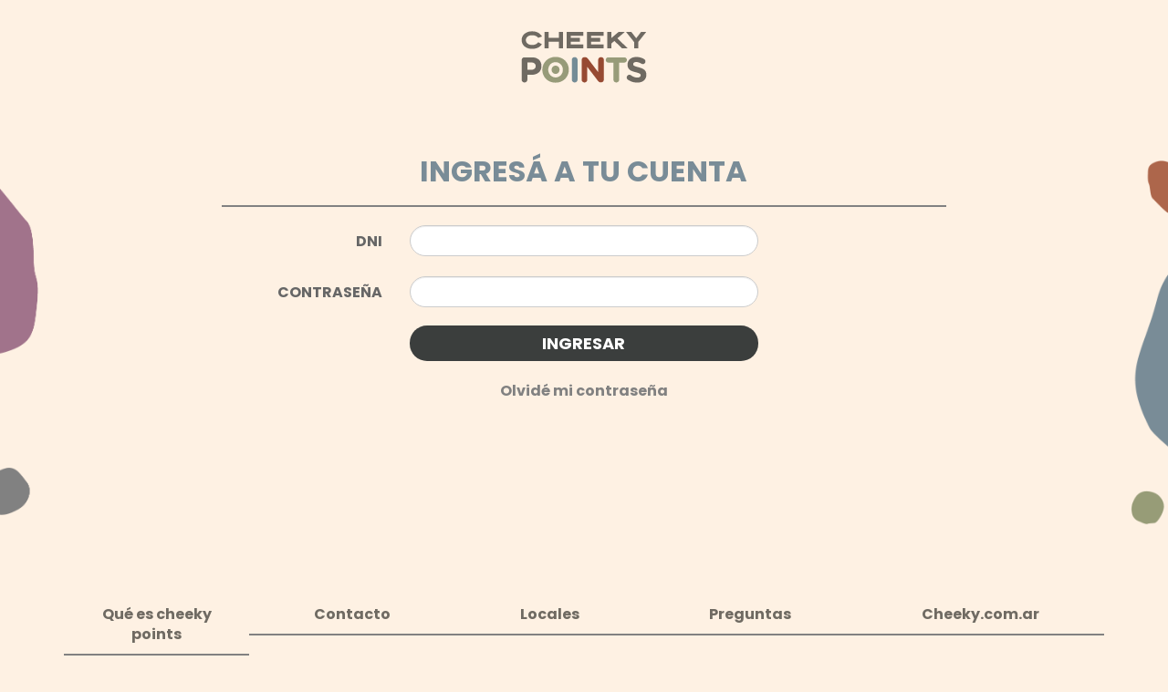

--- FILE ---
content_type: text/html; charset=UTF-8
request_url: https://www.cheekypoints.com.ar/mi-cuenta.php
body_size: 2043
content:

<script type="text/javascript" src="https://www.cheekypoints.com.ar/js/jquery-1.11.3.min.js?v=20190813"></script>
<!-- jQuery (necessary for Bootstrap's JavaScript plugins) 
<script src="bootstrap/jquery-1.11.3.min.js"></script>-->
<!-- Include all compiled plugins (below), or include individual files as needed -->
<script src="bootstrap/bootstrap.js"></script>
<link rel="stylesheet" href="bootstrap/bootstrap.css?v=2">

<script type="text/javascript" src="js/jquery.validate-es.js?v=20190715"></script>
<!--<script type="text/javascript" src="js/jquery-1.8.2.min.js"></script>
<script type="text/javascript" src="js/jquery.nivo.slider.js"></script>-->

<script type="text/javascript" src="js/custom-scripts.js?v=20240507.4"></script>
<script type="text/javascript" src="js/date-es-AR.js"></script>

<script type="text/javascript" src="zebra_Datepicker/javascript/zebra_datepicker.js"></script>
<link rel="stylesheet" href="zebra_Datepicker/css/metallic.css" type="text/css">

<link rel="stylesheet" href="css/style.css">
<link rel="stylesheet" href="fonts/fonts.css">


<link rel="stylesheet" href="css/style-2019.css?v=20251202">

<!--<script>
  (function(i,s,o,g,r,a,m){i['GoogleAnalyticsObject']=r;i[r]=i[r]||function(){
  (i[r].q=i[r].q||[]).push(arguments)},i[r].l=1*new Date();a=s.createElement(o),
  m=s.getElementsByTagName(o)[0];a.async=1;a.src=g;m.parentNode.insertBefore(a,m)
  })(window,document,'script','https://www.google-analytics.com/analytics.js','ga');

  ga('create', 'UA-105807245-1', 'auto');
  ga('send', 'pageview');

</script>-->

<!-------------------Nuevo Analitycs propio--------------------->


<!-- Global site tag (gtag.js) - Google Analytics -->
<!--<script async src="https://www.googletagmanager.com/gtag/js?id=UA-117082178-1"></script>
<script>
  window.dataLayer = window.dataLayer || [];
  function gtag(){dataLayer.push(arguments);}
  gtag('js', new Date());

  gtag('config', 'UA-117082178-1');
</script>-->




<script language="javascript">window.location="iniciar-sesion.php"</script>

--- FILE ---
content_type: text/html; charset=UTF-8
request_url: https://www.cheekypoints.com.ar/iniciar-sesion.php
body_size: 6321
content:

<script type="text/javascript" src="https://www.cheekypoints.com.ar/js/jquery-1.11.3.min.js?v=20190813"></script>
<!-- jQuery (necessary for Bootstrap's JavaScript plugins) 
<script src="bootstrap/jquery-1.11.3.min.js"></script>-->
<!-- Include all compiled plugins (below), or include individual files as needed -->
<script src="bootstrap/bootstrap.js"></script>
<link rel="stylesheet" href="bootstrap/bootstrap.css?v=2">

<script type="text/javascript" src="js/jquery.validate-es.js?v=20190715"></script>
<!--<script type="text/javascript" src="js/jquery-1.8.2.min.js"></script>
<script type="text/javascript" src="js/jquery.nivo.slider.js"></script>-->

<script type="text/javascript" src="js/custom-scripts.js?v=20240507.4"></script>
<script type="text/javascript" src="js/date-es-AR.js"></script>

<script type="text/javascript" src="zebra_Datepicker/javascript/zebra_datepicker.js"></script>
<link rel="stylesheet" href="zebra_Datepicker/css/metallic.css" type="text/css">

<link rel="stylesheet" href="css/style.css">
<link rel="stylesheet" href="fonts/fonts.css">


<link rel="stylesheet" href="css/style-2019.css?v=20251202">

<!--<script>
  (function(i,s,o,g,r,a,m){i['GoogleAnalyticsObject']=r;i[r]=i[r]||function(){
  (i[r].q=i[r].q||[]).push(arguments)},i[r].l=1*new Date();a=s.createElement(o),
  m=s.getElementsByTagName(o)[0];a.async=1;a.src=g;m.parentNode.insertBefore(a,m)
  })(window,document,'script','https://www.google-analytics.com/analytics.js','ga');

  ga('create', 'UA-105807245-1', 'auto');
  ga('send', 'pageview');

</script>-->

<!-------------------Nuevo Analitycs propio--------------------->


<!-- Global site tag (gtag.js) - Google Analytics -->
<!--<script async src="https://www.googletagmanager.com/gtag/js?id=UA-117082178-1"></script>
<script>
  window.dataLayer = window.dataLayer || [];
  function gtag(){dataLayer.push(arguments);}
  gtag('js', new Date());

  gtag('config', 'UA-117082178-1');
</script>-->




<html xmlns="http://www.w3.org/1999/xhtml">
	<head>
		<meta http-equiv="X-UA-Compatible" content="IE=8" />
		<meta http-equiv="Content-Type" content="text/html; charset=utf-8" />
		<meta name="viewport" content="width=device-width, initial-scale=1.0" />
		<title>Cheeky Points</title>

		<!-------------------------DESDE ACA NUEVO CHEEKY---------------------------------------->
		<meta name="viewport" content="width=device-width, initial-scale=1.0"/>
		<link href="css/bootstrap.css" rel="stylesheet" type="text/css"/>
		<link href="css/style-2019.css" rel="stylesheet" type="text/css"/>
		<link rel="shortcut icon" href="/favicon.ico">
	
		<style></style>
	</head>

	<body>
		<div class="container-fluid bg-primario" style="padding-top:1rem;padding-bottom:1rem; ">
	<div id="header">
		<div class="row">
			<div class="col-md-12 col-sm-12 text-center">
				

				<a href="index.php" >
						 <picture>	
			  <source type="image/png" srcset="images/logo.png" alt="logo cheeky points" />
			  <img src="images/logo.svg" alt="" class="img-responsive" style="margin:auto;" />
		 </picture>
				</a>
		
				
				

			</div>

			<!--	<div class="col-md-6 col-sm-12">
			
			</div>-->
			<!--fin col-md-6_2 -->
		</div>
		<!--fin row-->
	</div>
	<!--fin header-->
</div> <!--fin container-->

		<div class="container-fluid container-principal mt-40 mb-20">
			<div class="row">
				
				<div class="col-xs-2 bg-izq-new"></div>
				<div class="col-xs-8">
					<form id="form" class="col-md-12 form-horizontal" name="form" method="post" action="mi-cuenta.php">
						<div class="text-center"><h2>INGRESÁ A TU CUENTA</h2>
							<hr>
							<!--<p>INGRESÁ A TU CUENTA</p>-->
						</div>
						<div class="form-group">
							<label for="nombre" class="control-label col-md-3">DNI</label>
							<div class="col-md-6">
								<input type="text" class="form-control" name="documento" id="documento" minlength="7" maxlength="13" />
							</div>
						</div>
  	
						<div class="form-group" style="display:none;">
							<label class="control-label col-md-3"></label>
							<div class="radio col-md-6">
								<div class="checkbox-log">
									<!--masculino-->
									<label class="radio-inline"><input type="radio" value="1" id="masculino" name="genero" > <span class="genero-label" id="form-masculino">Varón</span></label>
									<!--Femenino-->
									<label class="radio-inline"><input type="radio" value="0" id="femenino" name="genero" checked="checked"><span class="genero-label" id="form-femenino">Mujer</span></label>
								</div>
							</div>
						</div>
						</br>
						<div class="form-group">
							<label for="nombre" class="control-label col-md-3">CONTRASEÑA</label>
							<div class="col-md-6">
								<input class="form-control" type="password" name="password" id="password" minlength="6" maxlength="10" />
							</div>
						</div>
   
						<div class="form-group">
							<label for="nombre" class="control-label col-md-3"></label>
							<div class="col-md-6">
								<a href="#" onclick="ClientLogin()"><input class="btn btn-md bot" value="INGRESAR" name="enviar" style="width: 100%"/></a>
								<img src="images/spinner.gif" class="spinner" /><br><br>
							</div>
						</div>
						
						<div class="text-center"> <a class="password-link" onclick="window.location='olvide-password.php';">Olvidé mi contraseña</a></div>
					</form>	
				</div>
							<div class="col-xs-2 bg-der-new"></div>

		</div>  
		</div>	
		
			
<div class="container-fluid container-footer pt-15 pb-15 bg-primario">
		<div class="container">
	<div class="row">
		<div class="col-md-12 menu-2019">
				  <ul id="" class="  nav nav-pills nav-justified ">
    <!--<li class=""><a href="#">Inicio</a></li>-->
    <li><a href="quees.php">Qué es cheeky points</a></li>
	<li><a href="contacto.php">Contacto</a></li>
    <li><a href="locales.php">Locales</a></li>
	<li><a href="faqs.php">Preguntas</a></li>
	<li><a href="https://www.cheeky.com.ar">Cheeky.com.ar</a></li>
    </ul>
	</div>
	</div>
	</div>
	</div>		<div class="container-fluid bg-primario pt-5 pb-10">
<div class="container footer text-center"> <div class="row"><div class="col-md-12">
	<div class="footer">
			Cheeky Points 2026 - todos los derechos reservados - <a href="reglamento.php">reglamento del programa</a>
	</div>
	</div>
</div>

</div>
</div>	</body>
</html>

--- FILE ---
content_type: text/css
request_url: https://www.cheekypoints.com.ar/css/style.css
body_size: 3169
content:
/*SITIO CHEEKY*/

.navbar-default .navbar-nav > li {
	font-family: Novecento, Helvetica, Arial, sans-serif;
	width: 189px;
}
.navbar-default .navbar-nav > li > a {
	color: #fff;
	background-color: #0f2c52;
	margin-left: 5px;
}
.navbar-default .navbar-nav > li > a:hover {
	background-color: #e32526;
	color: #fff;
}
.navbar-default .navbar-nav .active > a {
	background-color: #e32526;
	color: #fff;
}
h1, h2, h3, h4, h5 {
	font-family: Novecento, Helvetica, Arial, sans-serif;
	font-weight: bold;
}
.login {
	padding-top: 60px;
	;
	font-family: Novecento, Helvetica, Arial, sans-serif;
}
.font {
	font-family: Novecento, Helvetica, Arial, sans-serif;
	font-size: 12px;
	margin: 5px;
}
.checkbox-log {
	/*	margin-top: 10px;*/
	margin-bottom: 13px;
}
.error-label {
	color: #e32526;
	font-family: Novecento, Helvetica, Arial, sans-serif;
}
.label-exito {
	font-family: Novecento, Helvetica, Arial, sans-serif;
	color: #40B346;
}
.info-login {
	font-family: Novecento, Helvetica, Arial, sans-serif;
	font-size: 15px;
	display: inline-block;
	text-transform: uppercase;
}

.right {
	float: right;
	margin-right: 50px;
}
.left {
	float: left;
	margin-left: 50px;
}
hr.vertical {
	width: 0px;
	height: 100%;
}
.spinner {
	display: none;
	margin-top: 5px;
	width: 15px;
	height: 15px;
}
.bot {
	background-color: #e32526;
	height: auto;
	color: #fff;
	margin-top: 20px;
}
.bot-top {
	background-color: #e32526;
	color: #fff;
	margin-left: 10px;
}
/*** NUEVO CAMBIOS***/

.navbar-default {
	background-color: #fff;
	border-color: #fff;
}
.navbar-collapse {
	padding-right: 0px;
	padding-left: 0px;
}
a {
	cursor: pointer;
}
.principal {
	min-height: 600px;
}
label {
	font-family: novecento, arial, sans-serif;
}
.header-top {
	padding-top: 10px;
	background-color: #fafafa;
}
h3 {
	color: #0f2c52;
}

/*********** ************/


@media (max-width: 991px) {
  .navbar-header {
      float: none;
  }
  .navbar-left,.navbar-right {
      float: none !important;
  }
  .navbar-toggle {
      display: block;
  }
  .navbar-collapse {
      border-top: 1px solid transparent;
      box-shadow: inset 0 1px 0 rgba(255,255,255,0.1);
  }
  .navbar-fixed-top {
      top: 0;
      border-width: 0 0 1px;
  }
  .navbar-collapse.collapse {
      display: none!important;
  }
  .navbar-nav {
      float: none!important;
      margin-top: 7.5px;
  }
  .navbar-nav>li {
      float: none;
  }
  .navbar-nav>li>a {
      padding-top: 10px;
      padding-bottom: 10px;
  }
  .collapse.in{
      display:block !important;
  }
}

/* barra top inicio de sesion */
.text-login {text-align: right ;}


/********* menu cuando esta grande *****/



@media screen and (min-width:992px) and (max-width:1199px) {
.navbar-default .navbar-nav > li {
	font-family: Novecento, Helvetica, Arial, sans-serif;
	width: 151px;
	}}

/****menu correccion***/
@media screen and (max-width:991px) {
.navbar-default .navbar-nav > li {
	font-family: Novecento, Helvetica, Arial, sans-serif;
	width: auto;
	border-bottom: 1px solid #fff;
}
	
	.navbar-nav {
	margin: 0;}
	
	.text-login {text-align: center		;}
	
	
}

@media screen and (max-width:768px){	
	.bot-top{ margin-bottom:5px; margin-left:0; width: 100%;}
}


--- FILE ---
content_type: text/css
request_url: https://www.cheekypoints.com.ar/fonts/fonts.css
body_size: 2126
content:
@font-face {
    font-family: 'Gotham';
    src: url('Gotham-Bold.eot');
    src: url('Gotham-Bold.eot?#iefix') format('embedded-opentype'),
        url('Gotham-Bold.woff2') format('woff2'),
        url('Gotham-Bold.woff') format('woff');
    font-weight: bold;
    font-style: normal;
}

@font-face {
    font-family: 'Gotham';
    src: url('Gotham-Book.eot');
    src: url('Gotham-Book.eot?#iefix') format('embedded-opentype'),
        url('Gotham-Book.woff2') format('woff2'),
        url('Gotham-Book.woff') format('woff');
    font-weight: normal;
    font-style: normal;
}

@font-face {
    font-family: 'Gotham Medium';
    src: url('Gotham-Medium.eot');
    src: url('Gotham-Medium.eot?#iefix') format('embedded-opentype'),
        url('Gotham-Medium.woff2') format('woff2'),
        url('Gotham-Medium.woff') format('woff');
    font-weight: normal;
    font-style: normal;
}



@font-face {
    font-family: 'Gotham';
    src: url('Gotham-Black.eot');
    src: url('Gotham-Black.eot?#iefix') format('embedded-opentype'),
        url('Gotham-Black.woff2') format('woff2'),
        url('Gotham-Black.woff') format('woff');
    font-weight: 900;
    font-style: normal;
}



@font-face {
    font-family: 'novecento';
    src: url('Novecento.eot');
    src: url('Novecento.eot?#iefix') format('embedded-opentype'),
         url('Novecento.woff2') format('woff2'),
         url('Novecento.woff') format('woff'),
         url('Novecento.ttf') format('truetype'),
         url('Novecento.svg#novecento_sans_widebook') format('svg');
    font-weight: normal;
    font-style: normal;

}

@font-face {
    font-family: 'Glyphicons Halflings';
    src: url('glyphicons-halflings-regular.eot');
    src: url('glyphicons-halflings-regular.eot?#iefix') format('embedded-opentype'),
         url('glyphicons-halflings-regular.woff2') format('woff2'),
         url('glyphicons-halflings-regular.woff') format('woff'),
         url('glyphicons-halflings-regular.ttf') format('truetype'),
         url('glyphicons-halflings-regular.svg#glyphicons-halflings-regular') format('svg');
    font-weight: normal;
    font-style: normal;

}

--- FILE ---
content_type: text/css
request_url: https://www.cheekypoints.com.ar/css/style-2019.css?v=20251202
body_size: 6089
content:
		
@import url('https://fonts.googleapis.com/css2?family=Poppins:ital,wght@0,100;0,200;0,300;0,400;0,500;0,600;0,700;0,800;0,900;1,100;1,200;1,300;1,400;1,500;1,600;1,700;1,800;1,900&display=swap');

	

.footer {
	font-family: "Poppins", Arial, sans-serif;
	font-size: 12px}			



		/*****/
.pt-15 {padding-top:15px;}
.pb-15 {padding-bottom:15px;}
.pt-5 {padding-top:5px;}
.pb-5 {padding-bottom:5px;}

.mb-20 { margin-bottom: 20px;}
		.mt-40{ margin-top:40px;}
.mb-10 {margin-bottom: 10px}
.mt-10 {margin-top:10px}
		.pb-20 { padding-bottom: 20px;}
		.pt-20 { padding-top: 20px;}
.mt-20 {margin-top:20px}
.mb-20 {margin-bottom:20px;}
.mb-50 {margin-bottom:50px;
}
.mt-50 {margin-top:50px;}
.pt-10 {padding-top:10px;}
.pb-10 {padding-bottom:10px;}
		
.bg-primario {background-color:#fef1e3;}
.bg-blanco {background-color:#fff;}
.bg-secundario {background-color:#798c97}
.bg-gris {background-color:#fef1e3;}

.bot:focus { color:#fff; }
.bot:hover { color:#fff; }

.btn-secundario {background-color: #954931; color: #fff; background-color:#fef1e3; border:2px solid #3b3e3d; color:#3b3e3d;border-radius: 50px; font-weight:bold}
.btn-secundario:hover { color:#3b3e3d;}
.btn-secundario:focus { color:#3b3e3d;}

.btn-primario {background-color: #798c97; background-color: #3b3e3d; color:#fff;border-radius: 50px}
.btn-primario:hover {  background-color: #333; color:#fff;}
.btn-primario:focus { color:#fff; }
.px { padding-left:4rem; padding-right:4rem; }
.py { padding-top:1.5rem; padding-bottom:1.5rem; }
.border-radius-1rem { border-radius: 4rem; }
.mt-40 { margin-top:4rem; }

		.menu-2019 { color:#fff; }
		
				.menu-2019 .nav > li > a {			border-radius: 0px;
    background-color: #fef1e3 ; color:#6f6a62  !important;     border-bottom: 2px solid #818181; transition:0.5ms all}
		
		.menu-2019 .nav > li > a:hover {
    text-decoration: none;
			font-weight: bold;
			border-radius: 0px;
			/*padding-bottom:13px;*/
					font-size: 16px;

		
}
		
		.footer { color:#6f6a62; margin-top: 0px; }
		.container-principal { min-height: 65vh;}
	
		

		
		.form-group {
    margin-bottom: 0px;
}

/****/

.principal {min-height: 65vh;}

/**errores**/
label.customErrorClass{ display: block; color:#ff0000;}
/****/
.header-top{padding-bottom: 10px; background:#fef1e3;/*border-bottom:#818181 2px solid;*/}

#header { margin-top:15px;}
		
		.registro-txt { margin-top:75px; font-size: 18px; border:12px solid transparent; border-image:url(images/barra.gif) 20 0 repeat;}
		
/*** fonts **/
		h1,h2,h3,h4,h5 {font-family: "Poppins", Arial, sans-serif; font-weight: bold; color:#666}
label,span {font-family: "Poppins", Arial, sans-serif;color:#666; }
label{font-weight: bold;}
        input,button,a,select,p {font-family: "Poppins", Arial, sans-serif; font-weight: bold;color:#818181;}
p {font-size:1.1em;}

/*p {font-size:1.1em;}*/
body { font-size: 16px; font-family: 'Poppins', Arial, sans-serif;; color:#818181; background:#fef1e3}
h2 {font-size:32px; color:#798c97;}
h3 { font-size:21px; color:#979b79}
p {font-size:16px; font-weight: normal;}
span.help-block { font-size:14px;}


	@media screen and (max-width:720px) {
		
		/*.nav-tabs.nav-justified > li {
    float: left;
}*/
		
		.nav-tabs.nav-justified > li {
    display: table-cell;
    width: 1%;
}
		.nav-tabs.nav-justified > li p { font-size: 0.8em;}
		
		
		.btn-md {margin-bottom:5px;width: 100%;}
		.table-hijos {padding-top: 20px;}
		.form-group {margin-bottom: 10px;}
}
	
.footer a {color:#6f6a62;text-decoration: underline;}

.ds-btn li{ list-style:none; float:left; padding:10px; }
.ds-btn li a span{padding-left:15px;padding-right:5px;width:100%;display:inline-block; text-align:left;}
.ds-btn li a span small{width:100%; display:inline-block; text-align:left;}


.bt.btn-md.bot.boton-primario {background:#4bbbff;}

.form-control{border-radius: 50px; text-align: center;}

.nav-tabs.nav-justified > .active > a, .nav-tabs.nav-justified > .active > a:hover, .nav-tabs.nav-justified > .active > a:focus {
   
	font-weight: bold;
    /*border-radius: 30px 30px 0px 0px;*/

	    border-bottom: 0px solid #000;
    /* background: #4bbbff; */
    background: #fef1e3;
    color: #fff;
    font-weight: bold;
	border:0px;
	border-bottom:1px solid #ddd;

    /*
	background:#fff;	
	overflow: auto;
    border-radius: 3rem;
    margin-top: 1rem;
	*/
}

.numberstep{ 
	display: inline-block;
    border-radius: 100%;
    background: #979c77;
    padding: 1rem 2rem;
    line-height: 2rem;
	color:#fff;
}
.bg-violeta{background:#a0738a}
.bg-verde{background:#989b7a}
.bg-cobre{background:#ad654c}

.nav-tabs.nav-justified > .active > a > h2 {
   color:#fff;
}



.tab-content {    /*background: #fff;*/
    overflow: auto;
    border-radius: 4rem;margin-top:1rem;}
.btn.btn-md.bot {background:#3b3e3d; color:#fff; font-weight: bold; font-size:18px; border-radius:50px;}

.table > thead > tr > th{color:#818181}

.table.table-striped span {color:#818181;}
.nav.nav-tabs.nav-justified p{font-weight: bold;}
li.active p {color:#fff; color:#3b3e3d; font-weight: bold;}

form {margin-bottom: 20px;}

.bg-izq-new{background:url("../images/bg-izq-new.png"); background-repeat: no-repeat; height: 60vh; overflow: auto; background-position: left bottom;background-size: contain;}
.bg-der-new{background:url("../images/bg-der-new.png"); background-repeat: no-repeat; height:  60vh; overflow: auto;background-position: right bottom;background-size: contain; }
.bg-lateral{padding:0}
.img-lateral{width:100%; height:auto;}

hr {border-top:2px solid #818181}



@media screen and (min-width:500px) {
	body { cursor: url('../images/cursor.png') 12 12, auto;}
a:hover,
button:hover,
input[type="button"]:hover,
input[type="submit"]:hover,
[role="button"]:hover,
.cursor-pointer:hover {
  cursor: url('../images/cursor.png') 12 12, pointer;
}
}

.max-table{ max-height:400px;}

.personaje-categoria { max-height:150px;}
.div-categorias .lead{ font-weight: bold; font-size:18px}
.div-categorias .lead span{ font-weight: normal; font-size:16px}
.div-categorias .iconos{ height: 30px; width: auto; background:#fff; border-radius: 50px;margin-right:0.5rem;}

--- FILE ---
content_type: text/css
request_url: https://www.cheekypoints.com.ar/css/style.css
body_size: 3169
content:
/*SITIO CHEEKY*/

.navbar-default .navbar-nav > li {
	font-family: Novecento, Helvetica, Arial, sans-serif;
	width: 189px;
}
.navbar-default .navbar-nav > li > a {
	color: #fff;
	background-color: #0f2c52;
	margin-left: 5px;
}
.navbar-default .navbar-nav > li > a:hover {
	background-color: #e32526;
	color: #fff;
}
.navbar-default .navbar-nav .active > a {
	background-color: #e32526;
	color: #fff;
}
h1, h2, h3, h4, h5 {
	font-family: Novecento, Helvetica, Arial, sans-serif;
	font-weight: bold;
}
.login {
	padding-top: 60px;
	;
	font-family: Novecento, Helvetica, Arial, sans-serif;
}
.font {
	font-family: Novecento, Helvetica, Arial, sans-serif;
	font-size: 12px;
	margin: 5px;
}
.checkbox-log {
	/*	margin-top: 10px;*/
	margin-bottom: 13px;
}
.error-label {
	color: #e32526;
	font-family: Novecento, Helvetica, Arial, sans-serif;
}
.label-exito {
	font-family: Novecento, Helvetica, Arial, sans-serif;
	color: #40B346;
}
.info-login {
	font-family: Novecento, Helvetica, Arial, sans-serif;
	font-size: 15px;
	display: inline-block;
	text-transform: uppercase;
}

.right {
	float: right;
	margin-right: 50px;
}
.left {
	float: left;
	margin-left: 50px;
}
hr.vertical {
	width: 0px;
	height: 100%;
}
.spinner {
	display: none;
	margin-top: 5px;
	width: 15px;
	height: 15px;
}
.bot {
	background-color: #e32526;
	height: auto;
	color: #fff;
	margin-top: 20px;
}
.bot-top {
	background-color: #e32526;
	color: #fff;
	margin-left: 10px;
}
/*** NUEVO CAMBIOS***/

.navbar-default {
	background-color: #fff;
	border-color: #fff;
}
.navbar-collapse {
	padding-right: 0px;
	padding-left: 0px;
}
a {
	cursor: pointer;
}
.principal {
	min-height: 600px;
}
label {
	font-family: novecento, arial, sans-serif;
}
.header-top {
	padding-top: 10px;
	background-color: #fafafa;
}
h3 {
	color: #0f2c52;
}

/*********** ************/


@media (max-width: 991px) {
  .navbar-header {
      float: none;
  }
  .navbar-left,.navbar-right {
      float: none !important;
  }
  .navbar-toggle {
      display: block;
  }
  .navbar-collapse {
      border-top: 1px solid transparent;
      box-shadow: inset 0 1px 0 rgba(255,255,255,0.1);
  }
  .navbar-fixed-top {
      top: 0;
      border-width: 0 0 1px;
  }
  .navbar-collapse.collapse {
      display: none!important;
  }
  .navbar-nav {
      float: none!important;
      margin-top: 7.5px;
  }
  .navbar-nav>li {
      float: none;
  }
  .navbar-nav>li>a {
      padding-top: 10px;
      padding-bottom: 10px;
  }
  .collapse.in{
      display:block !important;
  }
}

/* barra top inicio de sesion */
.text-login {text-align: right ;}


/********* menu cuando esta grande *****/



@media screen and (min-width:992px) and (max-width:1199px) {
.navbar-default .navbar-nav > li {
	font-family: Novecento, Helvetica, Arial, sans-serif;
	width: 151px;
	}}

/****menu correccion***/
@media screen and (max-width:991px) {
.navbar-default .navbar-nav > li {
	font-family: Novecento, Helvetica, Arial, sans-serif;
	width: auto;
	border-bottom: 1px solid #fff;
}
	
	.navbar-nav {
	margin: 0;}
	
	.text-login {text-align: center		;}
	
	
}

@media screen and (max-width:768px){	
	.bot-top{ margin-bottom:5px; margin-left:0; width: 100%;}
}


--- FILE ---
content_type: text/css
request_url: https://www.cheekypoints.com.ar/fonts/fonts.css
body_size: 2126
content:
@font-face {
    font-family: 'Gotham';
    src: url('Gotham-Bold.eot');
    src: url('Gotham-Bold.eot?#iefix') format('embedded-opentype'),
        url('Gotham-Bold.woff2') format('woff2'),
        url('Gotham-Bold.woff') format('woff');
    font-weight: bold;
    font-style: normal;
}

@font-face {
    font-family: 'Gotham';
    src: url('Gotham-Book.eot');
    src: url('Gotham-Book.eot?#iefix') format('embedded-opentype'),
        url('Gotham-Book.woff2') format('woff2'),
        url('Gotham-Book.woff') format('woff');
    font-weight: normal;
    font-style: normal;
}

@font-face {
    font-family: 'Gotham Medium';
    src: url('Gotham-Medium.eot');
    src: url('Gotham-Medium.eot?#iefix') format('embedded-opentype'),
        url('Gotham-Medium.woff2') format('woff2'),
        url('Gotham-Medium.woff') format('woff');
    font-weight: normal;
    font-style: normal;
}



@font-face {
    font-family: 'Gotham';
    src: url('Gotham-Black.eot');
    src: url('Gotham-Black.eot?#iefix') format('embedded-opentype'),
        url('Gotham-Black.woff2') format('woff2'),
        url('Gotham-Black.woff') format('woff');
    font-weight: 900;
    font-style: normal;
}



@font-face {
    font-family: 'novecento';
    src: url('Novecento.eot');
    src: url('Novecento.eot?#iefix') format('embedded-opentype'),
         url('Novecento.woff2') format('woff2'),
         url('Novecento.woff') format('woff'),
         url('Novecento.ttf') format('truetype'),
         url('Novecento.svg#novecento_sans_widebook') format('svg');
    font-weight: normal;
    font-style: normal;

}

@font-face {
    font-family: 'Glyphicons Halflings';
    src: url('glyphicons-halflings-regular.eot');
    src: url('glyphicons-halflings-regular.eot?#iefix') format('embedded-opentype'),
         url('glyphicons-halflings-regular.woff2') format('woff2'),
         url('glyphicons-halflings-regular.woff') format('woff'),
         url('glyphicons-halflings-regular.ttf') format('truetype'),
         url('glyphicons-halflings-regular.svg#glyphicons-halflings-regular') format('svg');
    font-weight: normal;
    font-style: normal;

}

--- FILE ---
content_type: text/css
request_url: https://www.cheekypoints.com.ar/css/style-2019.css?v=20251202
body_size: 6089
content:
		
@import url('https://fonts.googleapis.com/css2?family=Poppins:ital,wght@0,100;0,200;0,300;0,400;0,500;0,600;0,700;0,800;0,900;1,100;1,200;1,300;1,400;1,500;1,600;1,700;1,800;1,900&display=swap');

	

.footer {
	font-family: "Poppins", Arial, sans-serif;
	font-size: 12px}			



		/*****/
.pt-15 {padding-top:15px;}
.pb-15 {padding-bottom:15px;}
.pt-5 {padding-top:5px;}
.pb-5 {padding-bottom:5px;}

.mb-20 { margin-bottom: 20px;}
		.mt-40{ margin-top:40px;}
.mb-10 {margin-bottom: 10px}
.mt-10 {margin-top:10px}
		.pb-20 { padding-bottom: 20px;}
		.pt-20 { padding-top: 20px;}
.mt-20 {margin-top:20px}
.mb-20 {margin-bottom:20px;}
.mb-50 {margin-bottom:50px;
}
.mt-50 {margin-top:50px;}
.pt-10 {padding-top:10px;}
.pb-10 {padding-bottom:10px;}
		
.bg-primario {background-color:#fef1e3;}
.bg-blanco {background-color:#fff;}
.bg-secundario {background-color:#798c97}
.bg-gris {background-color:#fef1e3;}

.bot:focus { color:#fff; }
.bot:hover { color:#fff; }

.btn-secundario {background-color: #954931; color: #fff; background-color:#fef1e3; border:2px solid #3b3e3d; color:#3b3e3d;border-radius: 50px; font-weight:bold}
.btn-secundario:hover { color:#3b3e3d;}
.btn-secundario:focus { color:#3b3e3d;}

.btn-primario {background-color: #798c97; background-color: #3b3e3d; color:#fff;border-radius: 50px}
.btn-primario:hover {  background-color: #333; color:#fff;}
.btn-primario:focus { color:#fff; }
.px { padding-left:4rem; padding-right:4rem; }
.py { padding-top:1.5rem; padding-bottom:1.5rem; }
.border-radius-1rem { border-radius: 4rem; }
.mt-40 { margin-top:4rem; }

		.menu-2019 { color:#fff; }
		
				.menu-2019 .nav > li > a {			border-radius: 0px;
    background-color: #fef1e3 ; color:#6f6a62  !important;     border-bottom: 2px solid #818181; transition:0.5ms all}
		
		.menu-2019 .nav > li > a:hover {
    text-decoration: none;
			font-weight: bold;
			border-radius: 0px;
			/*padding-bottom:13px;*/
					font-size: 16px;

		
}
		
		.footer { color:#6f6a62; margin-top: 0px; }
		.container-principal { min-height: 65vh;}
	
		

		
		.form-group {
    margin-bottom: 0px;
}

/****/

.principal {min-height: 65vh;}

/**errores**/
label.customErrorClass{ display: block; color:#ff0000;}
/****/
.header-top{padding-bottom: 10px; background:#fef1e3;/*border-bottom:#818181 2px solid;*/}

#header { margin-top:15px;}
		
		.registro-txt { margin-top:75px; font-size: 18px; border:12px solid transparent; border-image:url(images/barra.gif) 20 0 repeat;}
		
/*** fonts **/
		h1,h2,h3,h4,h5 {font-family: "Poppins", Arial, sans-serif; font-weight: bold; color:#666}
label,span {font-family: "Poppins", Arial, sans-serif;color:#666; }
label{font-weight: bold;}
        input,button,a,select,p {font-family: "Poppins", Arial, sans-serif; font-weight: bold;color:#818181;}
p {font-size:1.1em;}

/*p {font-size:1.1em;}*/
body { font-size: 16px; font-family: 'Poppins', Arial, sans-serif;; color:#818181; background:#fef1e3}
h2 {font-size:32px; color:#798c97;}
h3 { font-size:21px; color:#979b79}
p {font-size:16px; font-weight: normal;}
span.help-block { font-size:14px;}


	@media screen and (max-width:720px) {
		
		/*.nav-tabs.nav-justified > li {
    float: left;
}*/
		
		.nav-tabs.nav-justified > li {
    display: table-cell;
    width: 1%;
}
		.nav-tabs.nav-justified > li p { font-size: 0.8em;}
		
		
		.btn-md {margin-bottom:5px;width: 100%;}
		.table-hijos {padding-top: 20px;}
		.form-group {margin-bottom: 10px;}
}
	
.footer a {color:#6f6a62;text-decoration: underline;}

.ds-btn li{ list-style:none; float:left; padding:10px; }
.ds-btn li a span{padding-left:15px;padding-right:5px;width:100%;display:inline-block; text-align:left;}
.ds-btn li a span small{width:100%; display:inline-block; text-align:left;}


.bt.btn-md.bot.boton-primario {background:#4bbbff;}

.form-control{border-radius: 50px; text-align: center;}

.nav-tabs.nav-justified > .active > a, .nav-tabs.nav-justified > .active > a:hover, .nav-tabs.nav-justified > .active > a:focus {
   
	font-weight: bold;
    /*border-radius: 30px 30px 0px 0px;*/

	    border-bottom: 0px solid #000;
    /* background: #4bbbff; */
    background: #fef1e3;
    color: #fff;
    font-weight: bold;
	border:0px;
	border-bottom:1px solid #ddd;

    /*
	background:#fff;	
	overflow: auto;
    border-radius: 3rem;
    margin-top: 1rem;
	*/
}

.numberstep{ 
	display: inline-block;
    border-radius: 100%;
    background: #979c77;
    padding: 1rem 2rem;
    line-height: 2rem;
	color:#fff;
}
.bg-violeta{background:#a0738a}
.bg-verde{background:#989b7a}
.bg-cobre{background:#ad654c}

.nav-tabs.nav-justified > .active > a > h2 {
   color:#fff;
}



.tab-content {    /*background: #fff;*/
    overflow: auto;
    border-radius: 4rem;margin-top:1rem;}
.btn.btn-md.bot {background:#3b3e3d; color:#fff; font-weight: bold; font-size:18px; border-radius:50px;}

.table > thead > tr > th{color:#818181}

.table.table-striped span {color:#818181;}
.nav.nav-tabs.nav-justified p{font-weight: bold;}
li.active p {color:#fff; color:#3b3e3d; font-weight: bold;}

form {margin-bottom: 20px;}

.bg-izq-new{background:url("../images/bg-izq-new.png"); background-repeat: no-repeat; height: 60vh; overflow: auto; background-position: left bottom;background-size: contain;}
.bg-der-new{background:url("../images/bg-der-new.png"); background-repeat: no-repeat; height:  60vh; overflow: auto;background-position: right bottom;background-size: contain; }
.bg-lateral{padding:0}
.img-lateral{width:100%; height:auto;}

hr {border-top:2px solid #818181}



@media screen and (min-width:500px) {
	body { cursor: url('../images/cursor.png') 12 12, auto;}
a:hover,
button:hover,
input[type="button"]:hover,
input[type="submit"]:hover,
[role="button"]:hover,
.cursor-pointer:hover {
  cursor: url('../images/cursor.png') 12 12, pointer;
}
}

.max-table{ max-height:400px;}

.personaje-categoria { max-height:150px;}
.div-categorias .lead{ font-weight: bold; font-size:18px}
.div-categorias .lead span{ font-weight: normal; font-size:16px}
.div-categorias .iconos{ height: 30px; width: auto; background:#fff; border-radius: 50px;margin-right:0.5rem;}

--- FILE ---
content_type: text/css
request_url: https://www.cheekypoints.com.ar/css/style-2019.css
body_size: 6089
content:
		
@import url('https://fonts.googleapis.com/css2?family=Poppins:ital,wght@0,100;0,200;0,300;0,400;0,500;0,600;0,700;0,800;0,900;1,100;1,200;1,300;1,400;1,500;1,600;1,700;1,800;1,900&display=swap');

	

.footer {
	font-family: "Poppins", Arial, sans-serif;
	font-size: 12px}			



		/*****/
.pt-15 {padding-top:15px;}
.pb-15 {padding-bottom:15px;}
.pt-5 {padding-top:5px;}
.pb-5 {padding-bottom:5px;}

.mb-20 { margin-bottom: 20px;}
		.mt-40{ margin-top:40px;}
.mb-10 {margin-bottom: 10px}
.mt-10 {margin-top:10px}
		.pb-20 { padding-bottom: 20px;}
		.pt-20 { padding-top: 20px;}
.mt-20 {margin-top:20px}
.mb-20 {margin-bottom:20px;}
.mb-50 {margin-bottom:50px;
}
.mt-50 {margin-top:50px;}
.pt-10 {padding-top:10px;}
.pb-10 {padding-bottom:10px;}
		
.bg-primario {background-color:#fef1e3;}
.bg-blanco {background-color:#fff;}
.bg-secundario {background-color:#798c97}
.bg-gris {background-color:#fef1e3;}

.bot:focus { color:#fff; }
.bot:hover { color:#fff; }

.btn-secundario {background-color: #954931; color: #fff; background-color:#fef1e3; border:2px solid #3b3e3d; color:#3b3e3d;border-radius: 50px; font-weight:bold}
.btn-secundario:hover { color:#3b3e3d;}
.btn-secundario:focus { color:#3b3e3d;}

.btn-primario {background-color: #798c97; background-color: #3b3e3d; color:#fff;border-radius: 50px}
.btn-primario:hover {  background-color: #333; color:#fff;}
.btn-primario:focus { color:#fff; }
.px { padding-left:4rem; padding-right:4rem; }
.py { padding-top:1.5rem; padding-bottom:1.5rem; }
.border-radius-1rem { border-radius: 4rem; }
.mt-40 { margin-top:4rem; }

		.menu-2019 { color:#fff; }
		
				.menu-2019 .nav > li > a {			border-radius: 0px;
    background-color: #fef1e3 ; color:#6f6a62  !important;     border-bottom: 2px solid #818181; transition:0.5ms all}
		
		.menu-2019 .nav > li > a:hover {
    text-decoration: none;
			font-weight: bold;
			border-radius: 0px;
			/*padding-bottom:13px;*/
					font-size: 16px;

		
}
		
		.footer { color:#6f6a62; margin-top: 0px; }
		.container-principal { min-height: 65vh;}
	
		

		
		.form-group {
    margin-bottom: 0px;
}

/****/

.principal {min-height: 65vh;}

/**errores**/
label.customErrorClass{ display: block; color:#ff0000;}
/****/
.header-top{padding-bottom: 10px; background:#fef1e3;/*border-bottom:#818181 2px solid;*/}

#header { margin-top:15px;}
		
		.registro-txt { margin-top:75px; font-size: 18px; border:12px solid transparent; border-image:url(images/barra.gif) 20 0 repeat;}
		
/*** fonts **/
		h1,h2,h3,h4,h5 {font-family: "Poppins", Arial, sans-serif; font-weight: bold; color:#666}
label,span {font-family: "Poppins", Arial, sans-serif;color:#666; }
label{font-weight: bold;}
        input,button,a,select,p {font-family: "Poppins", Arial, sans-serif; font-weight: bold;color:#818181;}
p {font-size:1.1em;}

/*p {font-size:1.1em;}*/
body { font-size: 16px; font-family: 'Poppins', Arial, sans-serif;; color:#818181; background:#fef1e3}
h2 {font-size:32px; color:#798c97;}
h3 { font-size:21px; color:#979b79}
p {font-size:16px; font-weight: normal;}
span.help-block { font-size:14px;}


	@media screen and (max-width:720px) {
		
		/*.nav-tabs.nav-justified > li {
    float: left;
}*/
		
		.nav-tabs.nav-justified > li {
    display: table-cell;
    width: 1%;
}
		.nav-tabs.nav-justified > li p { font-size: 0.8em;}
		
		
		.btn-md {margin-bottom:5px;width: 100%;}
		.table-hijos {padding-top: 20px;}
		.form-group {margin-bottom: 10px;}
}
	
.footer a {color:#6f6a62;text-decoration: underline;}

.ds-btn li{ list-style:none; float:left; padding:10px; }
.ds-btn li a span{padding-left:15px;padding-right:5px;width:100%;display:inline-block; text-align:left;}
.ds-btn li a span small{width:100%; display:inline-block; text-align:left;}


.bt.btn-md.bot.boton-primario {background:#4bbbff;}

.form-control{border-radius: 50px; text-align: center;}

.nav-tabs.nav-justified > .active > a, .nav-tabs.nav-justified > .active > a:hover, .nav-tabs.nav-justified > .active > a:focus {
   
	font-weight: bold;
    /*border-radius: 30px 30px 0px 0px;*/

	    border-bottom: 0px solid #000;
    /* background: #4bbbff; */
    background: #fef1e3;
    color: #fff;
    font-weight: bold;
	border:0px;
	border-bottom:1px solid #ddd;

    /*
	background:#fff;	
	overflow: auto;
    border-radius: 3rem;
    margin-top: 1rem;
	*/
}

.numberstep{ 
	display: inline-block;
    border-radius: 100%;
    background: #979c77;
    padding: 1rem 2rem;
    line-height: 2rem;
	color:#fff;
}
.bg-violeta{background:#a0738a}
.bg-verde{background:#989b7a}
.bg-cobre{background:#ad654c}

.nav-tabs.nav-justified > .active > a > h2 {
   color:#fff;
}



.tab-content {    /*background: #fff;*/
    overflow: auto;
    border-radius: 4rem;margin-top:1rem;}
.btn.btn-md.bot {background:#3b3e3d; color:#fff; font-weight: bold; font-size:18px; border-radius:50px;}

.table > thead > tr > th{color:#818181}

.table.table-striped span {color:#818181;}
.nav.nav-tabs.nav-justified p{font-weight: bold;}
li.active p {color:#fff; color:#3b3e3d; font-weight: bold;}

form {margin-bottom: 20px;}

.bg-izq-new{background:url("../images/bg-izq-new.png"); background-repeat: no-repeat; height: 60vh; overflow: auto; background-position: left bottom;background-size: contain;}
.bg-der-new{background:url("../images/bg-der-new.png"); background-repeat: no-repeat; height:  60vh; overflow: auto;background-position: right bottom;background-size: contain; }
.bg-lateral{padding:0}
.img-lateral{width:100%; height:auto;}

hr {border-top:2px solid #818181}



@media screen and (min-width:500px) {
	body { cursor: url('../images/cursor.png') 12 12, auto;}
a:hover,
button:hover,
input[type="button"]:hover,
input[type="submit"]:hover,
[role="button"]:hover,
.cursor-pointer:hover {
  cursor: url('../images/cursor.png') 12 12, pointer;
}
}

.max-table{ max-height:400px;}

.personaje-categoria { max-height:150px;}
.div-categorias .lead{ font-weight: bold; font-size:18px}
.div-categorias .lead span{ font-weight: normal; font-size:16px}
.div-categorias .iconos{ height: 30px; width: auto; background:#fff; border-radius: 50px;margin-right:0.5rem;}

--- FILE ---
content_type: application/javascript
request_url: https://www.cheekypoints.com.ar/js/custom-scripts.js?v=20240507.4
body_size: 137486
content:

$(document).ready(function() {
	$("#myTabs li").click(function() {
		switch(this.id){
			case "liPaso1":
				window.location="registro.php?p=paso1";
				break;
			case "liPaso2":
				window.location="registro.php?p=paso2";
				break;
			case "liPaso3":
				window.location="registro.php?p=paso3";
				break;				
		}
	});

	$('#datepicker').Zebra_DatePicker({
		show_select_today: false
		,view: "years"
		,start_date: "01/01/1970"
		,direction: false //solo pasado
		,onSelect: function() { 
			$("#datepicker").valid();
		}
	});
	
	//datepicker para Hijos Adicionales 4 Categorías 30 posibles agregados por categoría
	for(a = 1; a <= 4; a++)
	{
		for(b = 1; b <= 30; b++)
		{
			$("#datepicker" + a + b).Zebra_DatePicker({show_select_today: false,view: "years",start_date: "01/01/1970",direction: false,onSelect: function() {$("#datepicker" + a + b).valid();}});
		}
	}
	
	$('#datepickerHijos').Zebra_DatePicker({
		show_select_today: false
		,view: "years"
		,start_date: "01/01/1970"
		,direction: false //solo pasado
		,onSelect: function() { 
			$("#datepickerHijos").valid();
		}
	});
	
	$('#datepickerSobrinos').Zebra_DatePicker({
		show_select_today: false
		,view: "years"
		,start_date: "01/01/1970"
		,direction: false //solo pasado
		,onSelect: function() { 
			$("#datepickerSobrinos").valid();
		}
	});
	
	$('#datepickerNietos').Zebra_DatePicker({
		show_select_today: false
		,view: "years"
		,start_date: "01/01/1970"
		,direction: false //solo pasado
		,onSelect: function() { 
			$("#datepickerNietos").valid();
		}
	});
	
	$('#datepickerOtros').Zebra_DatePicker({
		show_select_today: false
		,view: "years"
		,start_date: "01/01/1970"
		,direction: false //solo pasado
		,onSelect: function() { 
			$("#datepickerOtros").valid();
		}
	});


	$('[placeholder]').focus(function() {

	  var input = $(this);

	  if (input.val() == input.attr('placeholder')) {

		input.val('');

		input.removeClass('placeholder');

	  }

	}).blur(function() {

	  var input = $(this);

	  if (input.val() == '' || input.val() == input.attr('placeholder')) {

		input.addClass('placeholder');

		input.val(input.attr('placeholder'));

	  } else {

		input.removeClass('placeholder');

	  }

	}).blur().parents('form').submit(function() {

	  $(this).find('[placeholder]').each(function() {

		var input = $(this);

		if (input.val() == input.attr('placeholder')) {

		  input.val('');

		}

	  })

	});

	

	// REGLA PARA VALIDADOR: QUE EL SELECT>OPTION SELECCIONADO TENGA VALOR

	$.validator.addMethod("valueNotEquals", function(value, element, arg){

		return arg != value;

	}, "Debe seleccionar una opción.");

	$.validator.addMethod("validateDate", function(value, element, arg){

		return Date.parseExact(value, "d/M/yyyy");

	}, "Debe ingresar una fecha válida.");

	
	// VALIDACION PARA EL FORMULARIO DE ACTUALIZACIÓN DE DATOS

	if($("#changeDataForm").length) {
		
		jQuery.validator.addMethod("NotDataIncluded", function(value, element, params) 
		{
			return this.optional(element) || (params.indexOf(value) <= -1 && value.indexOf(params) <= -1);
		}, 
		jQuery.validator.format("LA CONTRASEÑA NO PUEDE CONTENER DATOS PERSONALES")
		);

		var validateForm2 = $("#changeDataForm").validate({
			errorClass: 'customErrorClass',
			onfocusout: false,
			invalidHandler: function(form, validator) {
				var errors = validator.numberOfInvalids();
				if (errors) {
					validator.errorList[0].element.focus();
				}
			},

			rules: {
				// NewCodPost
				ctrlNewCodPost: { required:true, number:true, maxlengthCodPost:4, minlengthCodPost:4 },
				//
				ctrl_cardOwnerIdentityCodeType: { valueNotEquals: "" },
				ctrl_cardOwnerIdentityCode: { required:true, number:true },
				ctrl_cardOwnerLastName: "required",
				ctrl_cardOwnerFirstName: "required",
				//datepicker: { required:true, validateDate: true },
				//genero2: "required",
				//reg_nacionalidad: "required",
				//reg_estadoCivil: "required",
				accPwdID: { required:true, "NotDataIncluded": $('#ctrl_cardOwnerIdentityCode').val()},
				cardOwnerPasswordConfirm: { required:true, equalToPass:"#accPwdID" },
				ctrl_cardOwnerAddressType: { valueNotEquals: "" },
				ctrl_cardOwnerAddressStreet: "required", ctrl_cardOwnerAddressNumber: "required", //reg_piso: "required", reg_depto: "required",
				ctrl_cardOwnerCellCountry: { required:true, number:true }, ctrl_cardOwnerCellCity: { required:true, number:true }, ctrl_cardOwnerCellNumber: { required:true, number:true },
				ctrl_cardOwnerPhoneCountry: { number:true }, ctrl_cardOwnerPhoneCity: { number:true }, ctrl_cardOwnerPhoneNumber: { number:true },
				// ctrl_cardOwnerEMail: { required:true, email: true }, //email
				// ctrl_cardOwnerConfirmEMail: { required:true, equalToEmail:"#ctrl_cardOwnerEMail" }, //email
				CmbProvince: { valueNotEquals: "" },
				CmbState: { valueNotEquals: "" },
				CmbLocation: { valueNotEquals: "" },
				CmbZipCode: { valueNotEquals: "" }
				//,term-cond: { required:true }

			}
			//,errorPlacement: function(error, element) {
				// Override error placement to not show error messages beside elements //

			//}

			//, onkeyup: function() { return false; }

		});

	}

	// VALIDACION PARA EL FORMULARIO DE ACTUALIZACIÓN DE DATOS

	if($("#form2").length) {

		var validateForm2 = $("#form2").validate({
			errorClass: 'customErrorClass',
			onfocusout: false,
			onkeyup: function(element) {
				if ($(element).attr('name') != 'reg_correo' && $(element).attr('name') != 'reg_correoconfirm') {
					$.validator.defaults.onkeyup.apply(this,arguments);
				}
			},
			invalidHandler: function(form, validator) {
				var errors = validator.numberOfInvalids();

				if (errors) {
					validator.errorList[0].element.focus();
				}
			},

			rules: {
				reg_apellido: "required",
				reg_nombre: "required",
				datepicker: { required:true, validateDate: true },
				genero2: "required",
				reg_nacionalidad: "required",
				reg_estadoCivil: "required",
				reg_contrasenia: "required",
				reg_confcontrasenia: { required:true, equalToPass:"#reg_contrasenia" },
				reg_tipodomicilio: "required",
				reg_calle: "required", reg_numero: "required", //reg_piso: "required", reg_depto: "required",
				reg_pais2: { required:true, number:true }, reg_area2: { required:true, number:true }, reg_celular: { required:true, number:true },
				reg_pais: { number:true }, reg_area: { number:true }, reg_telefono: { number:true },
				reg_correo: { required:true, email: true }, //email
				reg_correoconfirm: { required:true, equalToEmail:"#reg_correo" }, //email
				CmbProvince: { valueNotEquals: "" },
				CmbState: { valueNotEquals: "" },
				CmbLocation: { valueNotEquals: "" },
				CmbZipCode: { valueNotEquals: "" },
				reg_document: { required:true, number:true },
				// NewCodPost
				ctrlNewCodPost: { required:true, number:true, minlengthCodPost:4, maxlengthCodPost:4 },
				CmbNewLocation: { valueNotEquals: "" },
			}
			//, errorPlacement: function(error, element) {
				// Override error placement to not show error messages beside elements //
			//}
			//, onkeyup: function() { return false; }
		});
	}

	// VALIDACION PARA EL FORMULARIO DE PRELOGIN
	if($("#formingreso").length) {
		var validateForm1 = $("#formingreso").validate({
			errorClass: 'customErrorClass',
			onfocusout: false,
			invalidHandler: function(form, validator) {
				var errors = validator.numberOfInvalids();
				if (errors) {
					validator.errorList[0].element.focus();
				}
			},
			rules: {
				//documento1: { required:true, number:true, maxlength: 8, minlengthDNI: 7, minDNI: 1000000 }
				documento1: { required:true, number:true, maxlength: 13, minlengthDNI: 7}
			}
		});
	}
	
	// VALIDACION PARA EL FORMULARIO DE REENVIO DE EMAIL
	if($("#formReenvioEmail").length) {
		var validateForm1 = $("#formReenvioEmail").validate({
			errorClass: 'customErrorClass',
			onfocusout: false,
			invalidHandler: function(form, validator) {
				var errors = validator.numberOfInvalids();
				if (errors) {
					validator.errorList[0].element.focus();
				}
			},
			rules: {
				reenvioEmail: { required:true, email: true }
			}
		});
	}
	
	// VALIDACION PARA EL FORMULARIO DE PRELOGIN
	if($("#formregistro").length) {
		var validateForm1 = $("#formregistro").validate({
			errorClass: 'customErrorClass',
			onfocusout: false,
			invalidHandler: function(form, validator) {
				var errors = validator.numberOfInvalids();
				if (errors) {
					validator.errorList[0].element.focus();
				}
			},
			rules: {
				documento1: { required:true, number:true }
			}
		});
	}

	// VALIDACION PARA EL FORMULARIO DE LOGIN

	if($("#loginForm_Saldo").length) {

	var validateForm = $("#loginForm_Saldo").validate({

		errorClass: 'customErrorClass',

		onfocusout: false,

		invalidHandler: function(form, validator) {

			var errors = validator.numberOfInvalids();

			if (errors) {

				validator.errorList[0].element.focus();

			}

		},

		rules: {

			documento: { required:true, number:true },

			password: "required"

		}

	});

	}

	// VALIDACION PARA EL FORMULARIO DE LOGIN

	if($("#form").length) {

	var validateForm = $("#form").validate({

		errorClass: 'customErrorClass',

		onfocusout: false,

		invalidHandler: function(form, validator) {

			var errors = validator.numberOfInvalids();

			if (errors) {

				validator.errorList[0].element.focus();

			}

		},

		rules: {

			//documento: { required:true, number:true, minlengthDNI: 7, minDNI: 1000000 },
			documento: { required:true, minlengthDNI: 7},
			password: "required"

		}

	});

	}

	

	// VALIDACION PARA LOS FORMULARIOS DE Recuperacion de contraseña

	if($("#form3").length) {

	var validateForm = $("#form3").validate({

		errorClass: 'customErrorClass',

		onfocusout: false,

		invalidHandler: function(form, validator) {

			var errors = validator.numberOfInvalids();

			if (errors) {

				validator.errorList[0].element.focus();

			}

		},

		rules: {

			documento3: { required:true, number:true, minDNI: 1000000, minlengthDNI: 7 },

			passwordEmail: { required:true, email: true } //email

		}

	});

	}

	

	// VALIDACION PARA LOS FORMULARIOS DE Recuperacion de contraseña

	if($("#form4").length) {

	var validateForm = $("#form4").validate({

		errorClass: 'customErrorClass',

		onfocusout: false,

		invalidHandler: function(form, validator) {

			var errors = validator.numberOfInvalids();

			if (errors) {

				validator.errorList[0].element.focus();

			}

		},

		rules: {

			documento4: { required:true, number:true },

			password1: "required",

			"password-confirmar": { required:true, equalToPass:"#password1" },

		}

	});

	}

	

	if($("#form-masculino").length) {

		$("#form-masculino").on("click", function(event){	

			$('#masculino[name=genero]').prop('checked', true);

		});

		$("#form-femenino").on("click", function(event){	

			$('#femenino[name=genero]').prop('checked', true);

		});

	}

	if($("#form1-masculino").length) {

		$("#form1-masculino").on("click", function(event){	

			$('#masculino1[name=genero1]').prop('checked', true);

		});

		$("#form1-femenino").on("click", function(event){	

			$('#femenino1[name=genero1]').prop('checked', true);

		});

	}

	if($("#form3-masculino").length) {

		$("#form3-masculino").on("click", function(event){	

			$('#masculino3[name=genero3]').prop('checked', true);

		});

		$("#form3-femenino").on("click", function(event){	

			$('#femenino3[name=genero3]').prop('checked', true);

		});

	}

	if($("#form4-masculino").length) {

		$("#form4-masculino").on("click", function(event){	

			$('#masculino4[name=genero4]').prop('checked', true);

		});

		$("#form4-femenino").on("click", function(event){	

			$('#femenino4[name=genero4]').prop('checked', true);

		});

	}

	

	/* si cambió algo en el formulario. marco el form para avisarle al cliente, antes de que prosiga */

	$("form#updateForm :input").change(function() {

		$(this).closest('form').data('changed', true);

	});

	
	function sortSelect(selElem) {
		var tmpAry = new Array();
		
		for (var i=0;i<selElem.options.length;i++) {
			tmpAry[i] = new Array();
			tmpAry[i][0] = selElem.options[i].text;
			tmpAry[i][1] = selElem.options[i].value;
		}
		tmpAry.sort();
		while (selElem.options.length > 0) {
			selElem.options[0] = null;
		}
		for (var i=0;i<tmpAry.length;i++) {
			var op = new Option(tmpAry[i][0], tmpAry[i][1]);
			selElem.options[i] = op;
		}
		return;
	}
	
	
	
	

	// CONTROLA UN CAMBIO EN El COMBO DE PROVINCIAS

	if($("#CmbProvince").length) {

	$('#CmbProvince').change(function() {

		

		if(!$(this).val())

		{

			// reseteo los combos inferiores

			$('#CmbState').find('option').remove().end().append('<option value="" selected="selected">- Seleccione Item -</option>');

			$('#CmbLocation').find('option').remove().end().append('<option value="" selected="selected">- Seleccione Item -</option>');

			$('#CmbZipCode').find('option').remove().end().append('<option value="" selected="selected">- Seleccione Item -</option>');

			return false;

		}

		

		// Y LOS DESHABILITO!

		$('#CmbState').attr('disabled', 'disabled');

		$('#CmbLocation').attr('disabled', 'disabled');

		$('#CmbZipCode').attr('disabled', 'disabled');

		

		var itemsarray = {

			method: "DemographicData"

			, CardNumber: ''

			, Range: 0 // range = 0, va a recibir una provincia

			, Datos: $(this).val() + "|||" // el primero de los cuatro campos, corresponde a provincia

		};

		

		$.ajax({

			url: "wsConsume.php",

			type: "post",

			data: $.param(itemsarray),

			traditional: true,

			dataType: "json",

			contentType: "application/x-www-form-urlencoded",

			success: function(response){

			

				var response2 = response; 

				var datos = response.split("|");

				datos = datos[0].split("~");

				datos = datos.splice(1,datos.length-1); //le saco el primer registro que es "states"

								

				// limpio los option que habian en State y tambien reseteo los combos inferiores

				$('#CmbState').find('option').remove().end().append('<option value="" selected="selected">- Seleccione Item -</option>');				

				$('#CmbLocation').find('option').remove().end().append('<option value="" selected="selected">- Seleccione Item -</option>');				

				$('#CmbZipCode').find('option').remove().end().append('<option value="" selected="selected">- Seleccione Item -</option>');

				

				var option;

				$.each(datos, function(index,value){

					option = value.split("^");

					$("#CmbState").append('<option value="'+option[0]+'">'+option[1]+'</option>');

				});

				
				sortSelect($('#CmbState')[0]);
				
				$('#CmbState').attr('disabled', false);
				$('#CmbLocation').attr('disabled', false);
				$('#CmbZipCode').attr('disabled', false);

			},

			error: function() {

				$('#CmbState').attr('disabled', false);

				$('#CmbLocation').attr('disabled', false);

				$('#CmbZipCode').attr('disabled', false); onError; }

		});

		

		/*// si es Tierra del Fuego, muestro el alerta. Si no es tierra del fuego, lo elimino

		if($(this).val() == "3300") {

			$("#tierraDelFuego_alert").fadeIn();

		} else {

			$("#tierraDelFuego_alert").fadeOut();

		}*/

		

	});

	}

	

	// CONTROLA UN CAMBIO EN EL COMBO DE PARTIDOS

	if($("#CmbState").length) {

	$('#CmbState').change(function() {

	

		if(!$(this).val())

		{

			// reseteo los combos inferiores

			$('#CmbLocation').find('option').remove().end().append('<option value="" selected="selected">- Seleccione Item -</option>');

			$('#CmbZipCode').find('option').remove().end().append('<option value="" selected="selected">- Seleccione Item -</option>');

			return false;

		}

		

		// Y LOS DESHABILITO!

		$('#CmbLocation').attr('disabled', 'disabled');

		$('#CmbZipCode').attr('disabled', 'disabled');

		

		var itemsarray = {

			method: "DemographicData"

			, CardNumber: ''

			, Range: 1 // range = 1, va a recibir un partido

			, Datos: "|" + $(this).val() + "||" // el segundo de los cuatro campos, corresponde a partido

		};

		

		$.ajax({

			url: "wsConsume.php",

			type: "post",

			data: $.param(itemsarray),

			traditional: true,

			dataType: "json",

			contentType: "application/x-www-form-urlencoded",

			success: function(response){

				var datos = response.split("|");

				datos = datos[1].split("~");

				datos = datos.splice(1,datos.length-1); //le saco el primer registro que es "locations"

				

				// limpio los option que habian en Location y tambien reseteo los combos inferiores

				$('#CmbLocation').find('option').remove().end().append('<option value="" selected="selected">- Seleccione Item -</option>');

				$('#CmbZipCode').find('option').remove().end().append('<option value="" selected="selected">- Seleccione Item -</option>');

				

				var option;

				$.each(datos, function(index,value){

					option = value.split("^");

					$("#CmbLocation").append('<option value="'+option[0]+'">'+option[1]+'</option>');

				});

				
				sortSelect($('#CmbLocation')[0]);
				
				$('#CmbLocation').attr('disabled', false);
				$('#CmbZipCode').attr('disabled', false);

				

			},

			error: function() {

				$('#CmbLocation').attr('disabled', false);

				$('#CmbZipCode').attr('disabled', false);

				onError;

			}

		});

		

		// si es Tierra del Fuego, muestro el alerta. Si no es tierra del fuego, lo elimino

		if($(this).val() == "3300") {

			$("#tierraDelFuego_alert").show();

		} else {

			$("#tierraDelFuego_alert").hide();

		}

		

	});

	}

	

	// CONTROLA UN CAMBIO EN EL COMBO DE LOCALIDADES

	if($("#CmbLocation").length) {

	$('#CmbLocation').change(function() {

		

		if(!$(this).val())

		{

			// reseteo los combos inferiores

			$('#CmbZipCode').find('option').remove().end().append('<option value="" selected="selected">- Seleccione Item -</option>');

			return false;

		}

		

		// Y LOS DESHABILITO

		$('#CmbZipCode').attr('disabled', 'disabled');

		

		var itemsarray = {

			method: "DemographicData"

			, CardNumber: ''

			, Range: 2 // range = 2, va a recibir una localidad

			, Datos: "||" + $(this).val() + "|" // el tercero de los cuatro campos, corresponde a localidad

		};

		

		$.ajax({

			url: "wsConsume.php",

			type: "post",

			data: $.param(itemsarray),

			traditional: true,

			dataType: "json",

			contentType: "application/x-www-form-urlencoded",

			success: function(response){

				var datos = response.split("|");

				datos = datos[2].split("~");

				datos = datos.splice(1,datos.length-1); //le saco el primer registro que es "zipCodes"

				
				// limpio los option que habian en ZipCode

				$('#CmbZipCode').find('option').remove().end().append('<option value="" selected="selected">- Seleccione Item -</option>');

				

				var option;

				$.each(datos, function(index,value){

					option = value.split("^");

					$("#CmbZipCode").append('<option value="'+option[1]+'">'+option[1]+'</option>'); //uso las dos veces el "texto" del zipCode
					
					$("#CmbZipCodeP").append('<option value="'+option[0] + '">'+option[1]+'</option>'); 	

				});

				/*

				//necesito los ID's de los zipCodes, también.

				$("#zipCodesP").empty();

				$.each(datos, function(index,value){

					option = value.split("^");

					$("#zipCodesP").append('<input type="hidden" value="'+option[0]+'" id="'+option[1]+'" name="'+option[1]+'" />');

				});

				*/

				$('#CmbZipCode').attr('disabled', false);

				

			},

			error: function() {

				$('#CmbZipCode').attr('disabled', false);

				onError;

			}

		});

	});

  }  
  
	// CONTROLA UN CAMBIO EN EL COMBO DE CÓDIGOS POSTALES
	// Necesito actualizar del combo de zipcodeID hidden para pasarlo bien. Maxi 20181025
	if($("#CmbZipCode").length) {
		$('#CmbZipCode').change(function() {
		
			if(!$(this).val())
			{
				// reseteo los combos inferiores
				$('#CmbZipCodeP').find('option').remove().end().append('<option value="" selected="selected">Seleccione Código Postal</option>');
				return false;
			}
			
			// Y LOS DESHABILITO
			$('#CmbZipCodeP').attr('disabled', 'disabled');
			
			var itemsarray = {
				method: "DemographicData"
				, CardNumber: ''
				, Range: 2 // range = 2, va a recibir una localidad
				, Datos: "||" + $('#CmbLocation').val() + "|" // el tercero de los cuatro campos, corresponde a localidad
			};
			
			$.ajax({
				url: "wsConsume.php",
				type: "post",
				data: $.param(itemsarray),
				traditional: true,
				dataType: "json",
				contentType: "application/x-www-form-urlencoded",
				success: function(response){
					var datos = response.split("|");
					datos = datos[2].split("~");
					datos = datos.splice(1,datos.length-1); //le saco el primer registro que es "zipCodes"

					// limpio los option que habian en ZipCodeID
					$('#CmbZipCodeP').find('option').remove().end().append('<option value="" selected="selected">Seleccione Item</option>');
					
					var option;
					$.each(datos, function(index,value){
						option = value.split("^");
						$("#CmbZipCodeP").append('<option value="'+option[0]+'">'+option[1]+'</option>');
						if(option[1] == $("#CmbZipCode").val() ) IDcodigoPostal = option[0];
					});

					$("#CmbZipCodeP").val(IDcodigoPostal);

					$('#CmbZipCodeP').attr('disabled', false);
					
				},
				error: function() {
					$('#CmbZipCodeP').attr('disabled', false);
					onError;
				}
			});
		});
	}  
		

	// NewCodPost
	// CONTROLA UN CAMBIO EN El COMBO DE CmbNewLocation
	if($("#CmbNewLocation").length) {
		$('#CmbNewLocation').change (function() {
			if(!$("#CmbNewLocation").val())
			{
				// reseteo los combos inferiores
				$('#CmbNewState').find('option').remove().end();
				$('#CmbNewProvince').find('option').remove().end().append('<option value="" selected="selected">- Seleccione Item -</option>');
				return false;
			}
			// Y LOS DESHABILITO!
			$('#CmbNewState').attr('disabled', 'disabled');
			$('#CmbNewProvince').attr('disabled', 'disabled');
			var itemsarray = {
				method: "DemographicDataInverse"
				, BIN: ''
				, range: 1 // range = 1, va a recibir una localidad
				, data: "|" + $("#CmbNewLocation").val() + "||" // el primero de los cuatro campos, corresponde a cod postal
			};
			$.ajax({
				url: "wsConsume.php",
				type: "post",
				data: $.param(itemsarray),
				traditional: true,
				dataType: "json",
				contentType: "application/x-www-form-urlencoded",
				success: function(response){
					var response2 = response; 
					var datos = response.split("|");
					datos = datos[1].split("~");
					datos = datos.splice(1,datos.length-1); //le saco el primer registro que es "locations"
					// limpio los option que habian en State y tambien reseteo los combos inferiores
					$('#CmbNewState').find('option').remove().end();
					$('#CmbNewProvince').find('option').remove().end().append('<option value="" selected="selected">- Seleccione Item -</option>');
					var option;
					$.each(datos, function(index,value){
						option = value.split("^");
						$("#CmbNewState").append('<option value="'+option[0]+'">'+option[1]+'</option>');
					});
					//sortSelect($('#CmbNewLocation')[0]);
					$('#CmbNewState').attr('disabled', false);
					$('#CmbNewProvince').attr('disabled', false);
					
					// Automaticamente actualizo la provincia
					$('#CmbNewProvince').attr('disabled', 'disabled');
					var itemsarray = {
						method: "DemographicDataInverse"
						, BIN: ''
						, range: 2 // range = 1, va a recibir una localidad
						, data: "||" + $("#CmbNewState").val() + "|" // el primero de los cuatro campos, corresponde a cod postal
					};
					$.ajax({
						url: "wsConsume.php",
						type: "post",
						data: $.param(itemsarray),
						traditional: true,
						dataType: "json",
						contentType: "application/x-www-form-urlencoded",
						success: function(response){
							var response2 = response; 
							var datos = response.split("|");
							datos = datos[2].split("~");
							datos = datos.splice(1,datos.length-1); //le saco el primer registro que es "locations"
							// limpio los option que habian en State y tambien reseteo los combos inferiores
							$('#CmbNewProvince').find('option').remove().end();
							var option;
							$.each(datos, function(index,value){
								option = value.split("^");
								$("#CmbNewProvince").append('<option value="'+option[0]+'">'+option[1]+'</option>');
							});
							//sortSelect($('#CmbNewLocation')[0]);
							$('#CmbNewProvince').attr('disabled', false);
						},
						error: function() {
							$('#CmbNewProvince').attr('disabled', false); onError; }
					});
					
				},
				error: function() {
					$('#CmbNewState').attr('disabled', false);
					$('#CmbNewProvince').attr('disabled', false); onError; }
			});
		});
	}
	

// CONTROLA UN CAMBIO EN El COMBO DE PROVINCIAS - LOCALES

if($("#CmbProvinceLocales").length) {
	if(!$(this).val()){
			//**********************************************
			//CARGA EL COMBO PROVINCIAS DINAMICAMENTE
			//**********************************************
			$('#CmbProvinceLocales').attr('disabled', 'disabled');		

			var provincesarray = {

				method: "DemographicDataStores"
				, CardNumber: ''
				, Range: 0 // range = 0, va a recibir una provincia
				, Datos:  "|" // el primero de los dos campos, corresponde a provincia

			};		
			$.ajax({

				url: "wsConsume.php",

				type: "post",

				data: $.param(provincesarray),

				traditional: true,

				dataType: "json",

				contentType: "application/x-www-form-urlencoded",

				success: function(response){
					var resProv2 = response; 

					var datosProv = response.split("|");

					datosProv = datosProv[0].split("~");

					datosProv = datosProv.splice(1,datosProv.length-1); //le saco el primer registro que es "provinces"
									

					// limpio los option que habian en Province y tambien reseteo los combos inferiores

					$('#CmbProvinceLocales').find('option').remove().end().append('<option value="" selected="selected">Seleccione Item</option>');				

					
					var option;

					$.each(datosProv, function(index,value){

						option = value.split("^");

						$("#CmbProvinceLocales").append('<option value="'+option[0]+'">'+option[1]+'</option>');

					});
					
					$('#CmbProvinceLocales').attr('disabled', false);

				},

				error: function(xhr, ajaxOptions, thrownError) {

					alert('error obteniendo provincias -->xhr:' + xhr + ' -->ajaxOptions: ' + ajaxOptions + ' -->thrownError: ' + thrownError );
					$('#CmbProvinceLocales').attr('disabled', false);
					onError; 
				}
			});		
		
	}
	$('#CmbProvinceLocales').change(function() {
		
		// Y LOS DESHABILITO!

		$('#CmbStateLocales').attr('disabled', 'disabled');
		

		var itemsarray = {

			method: "DemographicDataStores"

			, Range: 1 

			, Datos:  +$(this).val() + "|"

		};		

		$.ajax({

			url: "wsConsume.php",

			type: "post",

			data: $.param(itemsarray),

			traditional: true,

			dataType: "json",

			contentType: "application/x-www-form-urlencoded",

			success: function(response){
				var response2 = response; 

				var datos = response.split("|");

				datos = datos[1].split("~");

				datos = datos.splice(1,datos.length-1); //le saco el primer registro que es "states"
								

				// limpio los option que habian en State y tambien reseteo los combos inferiores

				$('#CmbStateLocales').find('option').remove().end().append('<option value="" selected="selected">Seleccione Item</option>');				

				
				var option;

				$.each(datos, function(index,value){

					option = value.split("^");

					$("#CmbStateLocales").append('<option value="'+option[0]+'">'+option[1]+'</option>');

				});
				
				$('#CmbStateLocales').attr('disabled', false);

			},

			error: function() {
				alert('Error obteniendo Partidos');
				$('#CmbStateLocales').attr('disabled', false);
				onError; 
			}
		});		
		
	});

}


// CONTROLA UN CAMBIO EN EL COMBO DE PARTIDOS  - LOCALES

if($("#CmbStateLocales").length) {

	$('#CmbStateLocales').change(function() {
			
		//alert('partido -->' + $(this).val() );
		var itemsarray = {

			method: "DemographicData"

			, CardNumber: ''

			, Range: 1 // range = 1, va a recibir un partido

			, Datos: "|" + $(this).val() + "||" // el segundo de los cuatro campos, corresponde a partido

		};

		
		var locations='';
		$.ajax({

			url: "wsConsume.php",

			type: "post",

			data: $.param(itemsarray),

			traditional: true,

			dataType: "json",

			contentType: "application/x-www-form-urlencoded",

			success: function(response){
				var datos = response.split("|");

				datos = datos[1].split("~");

				datos = datos.splice(1,datos.length-1); //le saco el primer registro que es "locations"								

				var option;				
				$.each(datos, function(index,value){

					option = value.split("^");

					locations=locations+option[0]+',';
				});
				locations=locations.substr(0,locations.length-1);
				//alert('locations --> ' + locations);
				//*********************************************
				//OBTIENE LOS LOCALES FILTRADO POR LOCALIDADES
				//*********************************************
				var itemsarray = {
					method: "StoreAdditionalDataByLocations"
					, locations: locations	
					, isJson: true
				};
				
				$.ajax({

					url: "wsConsume.php",

					type: "post",

					data: $.param(itemsarray),

					traditional: true,

					dataType: "json",

					contentType: "application/x-www-form-urlencoded",

					success: function(response){
						var datosLocales = response.split("|");

						$("#tabla").empty();
						var o;
						if (datosLocales[0]=="0")
						{
							datosLocales = datosLocales[1].split("~");

							//datosLocales = datosLocales.splice(1,datosLocales.length-1); 

							var optionLocales;							
							$.each(datosLocales, function(index,value){
								if (value!='') {
									optionLocales = value.split("^");
									 o+= '<tr>'+
										 '<td>'+optionLocales[0]+'</td>'+
										 '<td>'+optionLocales[1]+'</td>'+
										 '<td>'+optionLocales[2]+'</td>'+
										 '</tr>';
								}
							});

							
						}
						else {
								o+=	'<tr>'+
									'<td>No existen Locales para esa ubicación</td>'+
									'</tr>';
						}

						$("#tabla").append(o);

					},

					error: function() {

						alert('error');
						onError;

					}

				});						

			},

			error: function() {


				onError;

			}

		});

		

		// si es Tierra del Fuego, muestro el alerta. Si no es tierra del fuego, lo elimino

		if($(this).val() == "3300") {

			$("#tierraDelFuego_alert").show();

		} else {

			$("#tierraDelFuego_alert").hide();

		}		
	});
}
		

});


// NewCodPost
	// CONTROLA UN CAMBIO EN El COMBO DE ctrlNewCodPost
	//if($("#ctrlNewCodPost").length) {
		//$('#ctrlNewCodPost').onkeyup (function() {
		function ChangeCodPost(){
			if($("#ctrlNewCodPost").val().length == 4){
				if(!$("#ctrlNewCodPost").val())
				{
					// reseteo los combos inferiores
					$('#CmbNewLocation').find('option').remove().end().append('<option value="" selected="selected">- Seleccione Item -</option>');
					$('#CmbNewState').find('option').remove().end().append('<option value="" selected="selected">- Seleccione Item -</option>');
					$('#CmbNewProvince').find('option').remove().end().append('<option value="" selected="selected">- Seleccione Item -</option>');
					return false;
				}
				// Y LOS DESHABILITO!
				$('#CmbNewLocation').attr('disabled', 'disabled');
				$('#CmbNewState').attr('disabled', 'disabled');
				$('#CmbNewProvince').attr('disabled', 'disabled');
				var itemsarray = {
					method: "DemographicDataInverse"
					, BIN: ''
					, range: 0 // range = 0, va a recibir un cod post
					, data: $("#ctrlNewCodPost").val() + "|||" // el primero de los cuatro campos, corresponde a cod postal
				};
				$.ajax({
					url: "wsConsume.php",
					type: "post",
					data: $.param(itemsarray),
					traditional: true,
					dataType: "json",
					contentType: "application/x-www-form-urlencoded",
					success: function(response){
						var response2 = response; 
						var datos = response.split("|");
						datos = datos[0].split("~");
						datos = datos.splice(1,datos.length-1); //le saco el primer registro que es "states"
						// limpio los option que habian en State y tambien reseteo los combos inferiores
						$('#CmbNewLocation').find('option').remove().end().append('<option value="" selected="selected">- Seleccione Item -</option>');				
						$('#CmbNewState').find('option').remove().end().append('<option value="" selected="selected">- Seleccione Item -</option>');
						$('#CmbNewProvince').find('option').remove().end().append('<option value="" selected="selected">- Seleccione Item -</option>');
						var option;
						if (datos.length > 0){
							$('#lblErrorCodPost')[0].style.display = 'none'; 
							
							$entro = 0;
							$.each(datos, function(index,value){
								option = value.split("^");
								if ($("#location_hidden").val() == option[0]){
									$("#CmbNewLocation").append('<option value="'+option[0]+'" selected="selected">'+option[1]+'</option>');
									$('#CmbNewLocation').trigger("change"); // invoco el cambio para que se actualicen los combos inferiores ya que están ocultos. Si fueran visibles comentar esta linea
									$entro = 1;
								}
								else{
									$("#CmbNewLocation").append('<option value="'+option[0]+'">'+option[1]+'</option>');
								}
								
								if ($entro == 0){
									// Si no hay ninguno seleccionado dejo la primer opcion seleccionada
									if ($('#CmbNewLocation')[0].length >= 2){
										$('#CmbNewLocation')[0].selectedIndex = 1;
										$('#CmbNewLocation').trigger("change"); // invoco el cambio para que se actualicen los combos inferiores ya que están ocultos. Si fueran visibles comentar esta linea
									}
								}
							});
						}
						else {
							$('#lblErrorCodPost')[0].style.display = 'block';
						}
						//sortSelect($('#CmbNewLocation')[0]);
						$('#CmbNewLocation').attr('disabled', false);
						$('#CmbNewState').attr('disabled', false);
						$('#CmbNewProvince').attr('disabled', false);
					},
					error: function() {
						$('#lblErrorCodPost')[0].style.display = 'block';
						$('#CmbNewLocation').attr('disabled', false);
						$('#CmbNewState').attr('disabled', false);
						$('#CmbNewProvince').attr('disabled', false); onError; }
				});
			}
		}
		//});
	//}
	//
	
function CompletarDatos(clientInfo) {
	var datos = clientInfo.split("|");

	//$("#documento2").text(datos[5]); //lo cambié por un input
	$("#reg_document").val(datos[5]);
	$("#documento_hidden").val(datos[5]);
	$("#card_hidden").val(datos[3]); //person.Formulary
	$('input[name=genero2][value='+ ( datos[6] == 'M' ? '1' : '0' ) +']').attr('checked', 'checked');
	$('#reg_nacionalidad').val(datos[8]);
	$("label.error-label").remove();
	$('#reg_nombre').val(datos[2]);
	$('#reg_apellido').val(datos[1]);
	$('#reg_estadoCivil').val(datos[9]);	
	$('#reg_contrasenia').val(datos[22]);
	$('#reg_confcontrasenia').val(datos[22]);
	$("#reg_tipodomicilio").val(datos[10]);
	$('#reg_calle').val(datos[11]);
	//person.Number + "/" + person.Floor + "/" + person.Department //12

	var direccion = datos[12].split('/');
	$('#reg_numero').val(direccion[0]);
	$('#reg_depto').val(direccion[2]);
	$('#reg_piso').val(direccion[1]);
	$('#datepicker').val(datos[7]);

	var telefono = datos[17].split('/');
	$('#reg_pais').val(telefono[0]);
	$('#reg_area').val(telefono[1]);
	$('#reg_telefono').val(telefono[2]);

	var telefonoCelular = datos[18].split('/');
	$('#reg_pais2').val(telefonoCelular[0]);
	$('#reg_area2').val(telefonoCelular[1]);
	$('#reg_celular').val(telefonoCelular[2]);
 
	$('#reg_correo').val(datos[19]);

	FillDemographicData(datos[13], datos[14], datos[15], datos[16]);

}


function CompletarDatosReload(clientInfo, unencryptedPassword) {

	var datos = clientInfo.split("|");

	//$("#documento2").text(datos[5]); //lo cambié por un input
	$("#reg_document").val(datos[5]);
	$("#documento_hidden").val(datos[5]);
	$("#card_hidden").val(datos[3]); //person.Formulary
	$('input[name=genero2][value='+ ( datos[6] == 'M' ? '1' : '0' ) +']').attr('checked', 'checked');
	$('#reg_nacionalidad').val(datos[8]);
	$("label.error-label").remove();
	$('#reg_nombre').val(datos[2]);
	$('#reg_apellido').val(datos[1]);
	$('#reg_estadoCivil').val(datos[9]);	
	$('#reg_contrasenia').val(datos[22]);
	$('#reg_confcontrasenia').val(datos[22]);
	$("#reg_tipodomicilio").val(datos[10]);
	$('#reg_calle').val(datos[11]);
	//person.Number + "/" + person.Floor + "/" + person.Department //12

	var direccion = datos[12].split('/');
	$('#reg_numero').val(direccion[0]);
	$('#reg_depto').val(direccion[2]);
	$('#reg_piso').val(direccion[1]);
	$('#datepicker').val(datos[7]);

	var telefono = datos[17].split('/');
	$('#reg_pais').val(telefono[0]);
	$('#reg_area').val(telefono[1]);
	$('#reg_telefono').val(telefono[2]);

	var telefonoCelular = datos[18].split('/');
	$('#reg_pais2').val(telefonoCelular[0]);
	$('#reg_area2').val(telefonoCelular[1]);
	$('#reg_celular').val(telefonoCelular[2]);
 
	$('#reg_correo').val(datos[19]);
	$('#reg_correoconfirm').val(datos[19]);
	
	//document.getElementById("despliegue_error").innerText = datos[13] + '|' + datos[14] + '|' + datos[15] + '|' + datos[16];

	FillDemographicData(datos[13], datos[14], datos[15], datos[16]);	
	
	//$('#reg_contrasenia').val(unencryptedPassword);
	//$('#reg_confcontrasenia').val(unencryptedPassword);

}



function PersonAdditionalDataUpdate(indice){

	$form = $("form#formAdditionalData");
	
	var indexArray = indice.split("|");	

    var p_name = document.getElementById("Nombre" + indexArray[0]).value;
	//var p_PersonAdditionalDataNombre = document.getElementById("PersonAdditionalDataNombre" + indNombre).value;

    var p_genero = document.getElementById("Genero" + indexArray[1]).value;
	//var p_PersonAdditionalDataGenero = document.getElementById("PersonAdditionalDataGenero" + indGenero).value;
	
	var p_BithDate = document.getElementsByName("BirthDate"+ indexArray[2])[0].value;	//document.getElementById("BirthDate" + indexArray[2]).value;
	//var p_PersonAdditionalDataBithDate = document.getElementById("PersonAdditionalDataBirthDate" + indBirthDate).value;
	if(Date.parseExact(p_BithDate, "d/M/yyyy") != null && p_name != '')
	{
		var arrayValues = [p_name, p_genero, p_BithDate];
		//var arrayPersonAdditionalDataIDs = [p_PersonAdditionalDataNombre, p_PersonAdditionalDataGenero, p_PersonAdditionalDataBithDate];

		$form.find('.spinner').css('visibility','visible').hide().fadeIn(500);

		for (a = 0; a < arrayValues.length; a++){

			if (p_name != "" && p_BithDate != ""){

				var itemsarray = {
					method: "PersonAdditionalDataUpdate"
					,PersonAdditionalDataID: indexArray[a]
					,Value: arrayValues[a]
					,isJson: true
				};

				$.ajax({
					url: "wsConsume.php",
					type: "post",
					data: $.param(itemsarray),
					traditional: true,
					dataType: "json",
					contentType: "application/x-www-form-urlencoded",
					success: function(response) 
					{
						//console.log('Success2: ' + response);	
						responseInsert = response;							
					},

					error: function(xhr, ajaxOptions, thrownError) {
						//console.log('error2-thrownError: ' + thrownError);
						//console.log('error2-ajaxOptions: ' + ajaxOptions);
						onError(xhr, ajaxOptions, thrownError);
					},

					complete: function (jqXHR, estado) {
						if( responseInsert > "0" ) {
							$form.submit();	
						}
						$form.find('.spinner_Saldo').css("visibility", "hidden");
					}
				});

			}

			else{

				$("#Nombre" + indexArray[0]).focus().select();

			}

		}
	}

}

function PersonAdditionalDataUpdateWithCategoryID(indice){

	$form = $("form#formAdditionalData");
	
	var indexArray = indice.split("|");	

    var p_name = document.getElementById("Nombre" + indexArray[0]).value;
	//var p_PersonAdditionalDataNombre = document.getElementById("PersonAdditionalDataNombre" + indNombre).value;

    var p_genero = document.getElementById("Genero" + indexArray[1]).value;
	//var p_PersonAdditionalDataGenero = document.getElementById("PersonAdditionalDataGenero" + indGenero).value;
	
	var p_BithDate = document.getElementsByName("BirthDate"+ indexArray[2])[0].value;	//document.getElementById("BirthDate" + indexArray[2]).value;
	//var p_PersonAdditionalDataBithDate = document.getElementById("PersonAdditionalDataBirthDate" + indBirthDate).value;
	
	var p_Parentesco = document.getElementById("Parentesco"+ indexArray[2]).value;	
	
	if(Date.parseExact(p_BithDate, "d/M/yyyy") != null && p_name != '')
	{
		var arrayValues = [p_name, p_genero, p_BithDate];
		//var arrayPersonAdditionalDataIDs = [p_PersonAdditionalDataNombre, p_PersonAdditionalDataGenero, p_PersonAdditionalDataBithDate];

		$('#spinner_Saldo')[0].style.display='block';
		
		for (a = 0; a < arrayValues.length; a++){

			if (p_name != "" && p_BithDate != ""){

				var itemsarray = {
					method: "PersonAdditionalDataUpdateWithCategoryID"
					,PersonAdditionalDataID: indexArray[a]
					,Value: arrayValues[a]
					,CategoryID: p_Parentesco
					,isJson: true
				};

				$.ajax({
					url: "wsConsume.php",
					type: "post",
					data: $.param(itemsarray),
					traditional: true,
					dataType: "json",
					contentType: "application/x-www-form-urlencoded",
					success: function(response) 
					{
						//console.log('Success2: ' + response);	
						responseInsert = response;							
					},

					error: function(xhr, ajaxOptions, thrownError) {
						//console.log('error2-thrownError: ' + thrownError);
						//console.log('error2-ajaxOptions: ' + ajaxOptions);
						onError(xhr, ajaxOptions, thrownError);
					},

					complete: function (jqXHR, estado) {
						if( responseInsert > "0" ) {
							$form.submit();	
						}
						$('#spinner_Saldo')[0].style.display='none';
					}
				});

			}

			else{

				$("#Nombre" + indexArray[0]).focus().select();

			}

		}
	}

}

function PersonAdditionalDataDelete(indice){

	$form = $("form#formAdditionalData");
	
	var indexArray = indice.split("|");	

    var p_name = document.getElementById("Nombre" + indexArray[0]).value;
	//var p_PersonAdditionalDataNombre = document.getElementById("PersonAdditionalDataNombre" + indNombre).value;

    var p_genero = document.getElementById("Genero" + indexArray[1]).value;
	//var p_PersonAdditionalDataGenero = document.getElementById("PersonAdditionalDataGenero" + indGenero).value;
	
	var p_BithDate = document.getElementsByName("BirthDate"+ indexArray[2])[0].value;		//document.getElementById("BirthDate" + indexArray[2]).value;
	//var p_PersonAdditionalDataBithDate = document.getElementById("PersonAdditionalDataBirthDate" + indBirthDate).value;
	
	var arrayValues = [p_name, p_genero, p_BithDate];
	//var arrayPersonAdditionalDataIDs = [p_PersonAdditionalDataNombre, p_PersonAdditionalDataGenero, p_PersonAdditionalDataBithDate];
	
	$('#spinner_Saldo')[0].style.display='block';
	
	$("#Fila" + indexArray[0]).remove();
	
	$('#lblErrorCantHijos')[0].style.display = 'none';
	
	$('#spinner_Saldo')[0].style.display='none';
	/* for (a = 0; a < arrayValues.length; a++){

		if (p_name != "" && p_BithDate != ""){

			var itemsarray = {
				method: "PersonAdditionalDataDelete"
				,PersonAdditionalDataID: indexArray[a]
				,isJson: true
			};

			$.ajax({
				url: "wsConsume.php",
				type: "post",
				data: $.param(itemsarray),
				traditional: true,
				dataType: "json",
				contentType: "application/x-www-form-urlencoded",
				success: function(response) 
				{
					//console.log('Success2: ' + response);	
					responseInsert = response;	
						
				},

				error: function(xhr, ajaxOptions, thrownError) {
					//console.log('error2-thrownError: ' + thrownError);
					//console.log('error2-ajaxOptions: ' + ajaxOptions);
					onError(xhr, ajaxOptions, thrownError);
				},

				complete: function (jqXHR, estado) {
					if (responseInsert >= 0){ 
						$("#Fila" + indexArray[0]).remove();
					}
					$('#spinner_Saldo')[0].style.display='none';
					//window.location.reload(); 
				}
			});

		}

		else{

			$("#Nombre" + indexArray[0]).focus().select();

		}
	} */
}


function PersonAdditionalDataInsert(personIDParam, nombreParam, generoParam, nacimientoParam, categoryIDParam){
	var form = document.getElementById("changeDataForm"),
		inputs = form.getElementsByTagName("input");
          
	cantFilas = 0;
	
	for(var i=0, len=inputs.length; i<len; i++){
		if(inputs[i].type === "hidden"){
			// Nombre
			if (inputs[i].id.split('PersonAdditionalDataNombre').length == 2){
				cantFilas += 1;
			}
		}
	}
			
	if (cantFilas < 5){
		document.getElementById('agregar1').style.display='none';
		
		$('#lblErrorCantHijos')[0].style.display = 'none';
		
		var arrayParameters = nombreParam.value + "|" + generoParam.value + "|" + nacimientoParam.value;

		var arrayFieldIDs = "1|2|3"; // Tabla [PersonAdditionalData.FieldIndex] 1-Nombre; 2-Genero; 3-BirthDate
		var arrayGroups = "1|0|0"; // Ver StoredPrcedure PersonAdditionalDataInsert, la 1era ver le suma 1 al ultimo group y las demás veces le suma 0

		if (nombreParam.value != "" && nacimientoParam.value != "" && nombreParam.value != "Nombre" && nacimientoParam.value != "fecha de nacimiento"){
			
			$('#spinner_Saldo')[0].style.display='block';
			
			var nextID = $('#nextIdHidden')[0].value;
			var aux1NextID = $('#nextIdHidden')[0].value;
			
			// <div class="fila-datos" id="Fila' + nextID + '" name="Fila' + nextID + '">
			var divFila;
			divFila = document.createElement('div');
			divFila.setAttribute("id", "Fila" + nextID );
			divFila.setAttribute("name", "Fila" + nextID );
			divFila.setAttribute("class", "fila-datos");
			
			
				//<div class="col-md-2 mb-10" style="padding: 0px;">
				var divNombre;
				divNombre = document.createElement('div');
				divNombre.setAttribute("class", "col-md-2 mb-10" );
				divNombre.setAttribute("style", "padding: 0px;" );
				
				
					//<input type="text" class="form-control" value="Juan" id="Nombre151057" name="Nombre151057" style="width: 100%;">
					var inputNombre;
					inputNombre = document.createElement('input');
					inputNombre.setAttribute("type", "text");
					inputNombre.setAttribute("class", "form-control");
					inputNombre.setAttribute("value", $('#nombreHijos')[0].value);
					inputNombre.setAttribute("id", "Nombre" + nextID );
					inputNombre.setAttribute("name", "Nombre" + nextID );
					inputNombre.setAttribute("style", "width: 100%;");
					
					//<input type="hidden" id="PersonAdditionalDataNombre151057" name="PersonAdditionalDataNombre151057" value="151057">
					var inputPersonAdditionalDataNombre;
					inputPersonAdditionalDataNombre = document.createElement('input');
					inputPersonAdditionalDataNombre.setAttribute("type", "hidden");
					inputPersonAdditionalDataNombre.setAttribute("id", "PersonAdditionalDataNombre" + nextID );
					inputPersonAdditionalDataNombre.setAttribute("name", "PersonAdditionalDataNombre" + nextID );
					inputPersonAdditionalDataNombre.setAttribute("value", nextID );
				
					divNombre.appendChild(inputNombre);
					divNombre.appendChild(inputPersonAdditionalDataNombre);
					divFila.appendChild(divNombre);
					
					nextID = nextID - 1;
					aux2NextID = nextID;
				
					// <input type="hidden" id="param1_hidden" name="param1_hidden" value="1">
					if ($('#param1_hidden')[0] != undefined)
						var param1_hidden = $('#param1_hidden')[0].value;
					else
						var param1_hidden = '';
					
					if ($('#param2_hidden')[0] != undefined)
						var param2_hidden = $('#param2_hidden')[0].value;
					else
						var param2_hidden = '';
					
					if ($('#param3_hidden')[0] != undefined)
						var param3_hidden = $('#param3_hidden')[0].value;
					else
						var param3_hidden = '';
					
					if (param1_hidden == ""){
						var inputParam1_hidden;
						inputParam1_hidden = document.createElement('input');
						inputParam1_hidden.setAttribute("type", "hidden");
						inputParam1_hidden.setAttribute("id", "param1_hidden");
						inputParam1_hidden.setAttribute("name", "param1_hidden");
						inputParam1_hidden.setAttribute("value", "1" );
						
						divFila.appendChild(inputParam1_hidden);
					}
					
					if (param2_hidden == ""){
						var inputParam2_hidden;
						inputParam2_hidden = document.createElement('input');
						inputParam2_hidden.setAttribute("type", "hidden");
						inputParam2_hidden.setAttribute("id", "param2_hidden");
						inputParam2_hidden.setAttribute("name", "param2_hidden");
						inputParam2_hidden.setAttribute("value", "2" );
						
						divFila.appendChild(inputParam2_hidden);
					}
					
					if (param3_hidden == ""){
						var inputParam3_hidden;
						inputParam3_hidden = document.createElement('input');
						inputParam3_hidden.setAttribute("type", "hidden");
						inputParam3_hidden.setAttribute("id", "param3_hidden");
						inputParam3_hidden.setAttribute("name", "param3_hidden");
						inputParam3_hidden.setAttribute("value", "3" );
						
						divFila.appendChild(inputParam3_hidden);
					}
					
				//<div class="col-md-2 mb-10" style="padding: 0px;">
				var divGenero;
				divGenero = document.createElement('div');
				divGenero.setAttribute("class", "col-md-2 mb-10" );
				divGenero.setAttribute("style", "padding: 0px;" );
					// <input type="hidden" id="PersonAdditionalDataGenero151058" name="PersonAdditionalDataGenero151058" value="151058">
					var inputPersonAdditionalDataGenero;
					inputPersonAdditionalDataGenero = document.createElement('input');
					inputPersonAdditionalDataGenero.setAttribute("type", "hidden");
					inputPersonAdditionalDataGenero.setAttribute("id", "PersonAdditionalDataGenero" + nextID );
					inputPersonAdditionalDataGenero.setAttribute("name", "PersonAdditionalDataGenero" + nextID );
					inputPersonAdditionalDataGenero.setAttribute("value", nextID );
					
					// <select id="Genero151058" class="form-control" style="width: 100%;"><option value="1" selected="">Niño</option><option value="0">Niña</option></select>
					var selectGenero;
					selectGenero = document.createElement("select");
					selectGenero.setAttribute("id", "Genero" + nextID );
					selectGenero.setAttribute("class", "form-control" );
					selectGenero.setAttribute("style", "width: 100%" );
					var option1 = document.createElement("option");
					option1.value = "1";
					option1.text = "Niño";
					if ($('#generoHijos')[0].value == "1"){
						option1.selected = true;
					}
					selectGenero.appendChild(option1);
					
					var option0 = document.createElement("option");
					option0.value = "0";
					option0.text = "Niña";
					if ($('#generoHijos')[0].value == "0"){
						option0.selected = true;
					}
					selectGenero.appendChild(option0);
					
					divGenero.appendChild(inputPersonAdditionalDataGenero);
					divGenero.appendChild(selectGenero);
					divFila.appendChild(divGenero);
					
					nextID = nextID - 1;
					aux3NextID = nextID;
					
				// <div class="col-md-2 mb-10" style="padding: 0px;">
				var divBirthDate;
				divBirthDate = document.createElement('div');
				divBirthDate.setAttribute("class", "col-md-2 mb-10" );
				divBirthDate.setAttribute("style", "padding: 0px;" );
					// <input type="hidden" id="PersonAdditionalDataBirthDate151059" name="PersonAdditionalDataBirthDate151059" value="151059">
					var inputPersonAdditionalDataBirthDate;
					inputPersonAdditionalDataBirthDate = document.createElement('input');
					inputPersonAdditionalDataBirthDate.setAttribute("type", "hidden");
					inputPersonAdditionalDataBirthDate.setAttribute("id", "PersonAdditionalDataBirthDate" + nextID );
					inputPersonAdditionalDataBirthDate.setAttribute("name", "PersonAdditionalDataBirthDate" + nextID );
					inputPersonAdditionalDataBirthDate.setAttribute("value", nextID );
					
					// <input type="text" class="form-control" value="24/09/2016" id="datepicker11" name="BirthDate151059" style="width: 100%;" readonly="readonly">
					var inputDatepicker;
					inputDatepicker = document.createElement('input');
					inputDatepicker.setAttribute("type", "text");
					inputDatepicker.setAttribute("class", "form-control");
					inputDatepicker.setAttribute("id", "datepicker" + $('#parentescoHijos')[0].value + $('#nextDatePickerIdHidden')[0].value );
					inputDatepicker.setAttribute("name", "BirthDate" + nextID );
					inputDatepicker.setAttribute("value", nacimientoParam.value);
					
					divBirthDate.appendChild(inputPersonAdditionalDataBirthDate);
					divBirthDate.appendChild(inputDatepicker);
					divFila.appendChild(divBirthDate);
					
					nextID = nextID - 1;
				
				// <div class="col-md-2 mb-10" style="padding: 0px;">
				var divParentesco;
				divParentesco = document.createElement('div');
				divParentesco.setAttribute("class", "col-md-2 mb-10" );
				divParentesco.setAttribute("style", "padding: 0px;" );
					// <input type="hidden" id="PersonAdditionalDataParentesco151059" name="PersonAdditionalDataParentesco151059" value="1">
					var inputPersonAdditionalDataParentesco;
					inputPersonAdditionalDataParentesco = document.createElement('input');
					inputPersonAdditionalDataParentesco.setAttribute("type", "hidden");
					inputPersonAdditionalDataParentesco.setAttribute("id", "PersonAdditionalDataParentesco" + nextID );
					inputPersonAdditionalDataParentesco.setAttribute("name", "PersonAdditionalDataParentesco" + nextID );
					inputPersonAdditionalDataParentesco.setAttribute("value", $('#parentescoHijos')[0].value );
					
					// <select id="Parentesco151059" class="form-control" style="width: 100%;"><option value="1" selected="">Hija/o</option><option value="2">Sobrina/o</option><option value="3">Nieta/o</option><option value="4">Otro</option></select>
					var selectParentesco;
					selectParentesco = document.createElement("select");
					selectParentesco.setAttribute("id", "Parentesco" + nextID );
					selectParentesco.setAttribute("class", "form-control" );
					selectParentesco.setAttribute("style", "width: 100%" );
					var option1 = document.createElement("option");
					option1.value = "1";
					option1.text = "Hija/o";
					if ($('#parentescoHijos')[0].value == "1"){
						option1.selected = true;
					}
					selectParentesco.appendChild(option1);
					
					var option2 = document.createElement("option");
					option2.value = "2";
					option2.text = "Sobrina/o";
					if ($('#parentescoHijos')[0].value == "2"){
						option2.selected = true;
					}
					selectParentesco.appendChild(option2);
					
					var option3 = document.createElement("option");
					option3.value = "3";
					option3.text = "Nieta/o";
					if ($('#parentescoHijos')[0].value == "3"){
						option3.selected = true;
					}
					selectParentesco.appendChild(option3);
					
					var option4 = document.createElement("option");
					option4.value = "4";
					option4.text = "Otro";
					if ($('#parentescoHijos')[0].value == "4"){
						option4.selected = true;
					}
					selectParentesco.appendChild(option4);
					
					divParentesco.appendChild(inputPersonAdditionalDataParentesco);
					divParentesco.appendChild(selectParentesco);
					divFila.appendChild(divParentesco);
					
					nextID = nextID - 1;
					
				// <div class="col-md-4 mb-10">
				var divEliminar;
				divEliminar = document.createElement('div');
				divEliminar.setAttribute("class", "col-md-4 mb-10" );
					// <a href="#" onclick="PersonAdditionalDataDelete('151057|151058|151059|');" class="btn btn-default"> 
					var aEliminar;
					aEliminar = document.createElement('a');
					aEliminar.setAttribute("href", "#" );
					aEliminar.setAttribute("onclick", "PersonAdditionalDataDelete('" + aux1NextID + "|" + aux2NextID + "|" + aux3NextID + "|')" );
					aEliminar.setAttribute("class", "btn btn-default" );
					
					var createAText = document.createTextNode(" Eliminar");
					
					// <span class="glyphicon glyphicon-trash"></span> Eliminar</a>
					var spanEliminar;
					spanEliminar = document.createElement('span');
					spanEliminar.setAttribute("class", "glyphicon glyphicon-trash" );
					
					aEliminar.appendChild(spanEliminar);
					aEliminar.appendChild(createAText);
					divEliminar.appendChild(aEliminar);
					divFila.appendChild(divEliminar);
					
					
				var externo = document.getElementById('externo');
				externo.appendChild(divFila);
				
				$("#datepicker" + $('#parentescoHijos')[0].value + $('#nextDatePickerIdHidden')[0].value).Zebra_DatePicker({show_select_today: false,view: "years",start_date: "01/01/1970",direction: false,onSelect: function() {$("#datepicker" + $('#parentescoHijos')[0].value + $('#nextDatePickerIdHidden')[0].value).valid();}});
				$('#nextDatePickerIdHidden')[0].value = $('#nextDatePickerIdHidden')[0].value + 1;
				
				// $('#externo').after(divFila);
				
				// 
				
				$('#nextIdHidden')[0].value = nextID - 1;
				
				
				/* var itemsarray2 = {
					method: "PersonAdditionalDataInsert"
					,PersonID: personIDParam.value
					,FieldID: arrayFieldIDs
					,Value: arrayParameters
					,Group: arrayGroups
					,CategoryID: categoryIDParam
					,isJson: true

				};

				$.ajax({
					url: "wsConsume.php",
					type: "post",
					data: $.param(itemsarray2),
					traditional: true,
					dataType: "json",
					contentType: "application/x-www-form-urlencoded",
					success: function(response) 
					{
						console.log('Success: ' + response);
						responseInsert = response;
						
					},
					error: function(xhr, ajaxOptions, thrownError) {
						//console.log('error2-thrownError: ' + thrownError);
						//console.log('error2-ajaxOptions: ' + ajaxOptions);
						onError(xhr, ajaxOptions, thrownError);
					},
					complete: function (jqXHR, estado) {
						if (responseInsert >= 0){
							window.location.reload(); 
						}
					}
				}); */
			$('#nombreHijos').val('');
			$('#datepickerHijos').val('');
			$('#parentescoHijos')[0].selectedIndex = 0;
			$('#generoHijos')[0].selectedIndex = 0;
		}
		else{
			if (nombreParam.value == "" || nombreParam.value == "Nombre"){
				$('#lblErrorNombreHijo')[0].style.display = 'block';
			}
			if (nacimientoParam.value == "" || nacimientoParam.value == "fecha de nacimiento"){
				$('#lblErrorFechaHijo')[0].style.display = 'block';
			}
		}
		document.getElementById('agregar1').style.display='block';
		$('#spinner_Saldo')[0].style.display='none';
	}
	else{
		$('#lblErrorCantHijos')[0].style.display = 'block';
	}
}

function ClientLogin2() {
    $form = $("form#loginForm_Saldo");
	$documento = $('#ctrl_cardOwnerAccount_Saldo');
	$pass = $('#ctrl_cardOwnerPassword_Saldo');
	
	var responseLogin;
	var resDirection;
	var responseExchanges;
	var spinnerControlID = '#spinner_Saldo';
	var accountNumber = $('#ctrl_cardOwnerAccount_Saldo').val();
	
	
	var DocControlID = '#ctrl_cardOwnerAccount_Saldo';
	var passwordControlID = '#ctrl_cardOwnerPassword_Saldo';
	var BotonIngresarControlID = '#ingresar';
	
	var generoMG = $('input:radio[name=genero]:checked').val();
	
	if ($('input:radio[id=masculino]:checked').val() == "1")
		var genero = "1";
	else
		var genero = "0";
	
	var formControlID = '#loginForm_Saldo';
	var respuestaControlID = '#respuesta_Saldo';
	var encryptedPassword = $('#encryptedPassword').val();
	var encryptedClientID = $('#encryptedClientID').val();
	var SessionID = $('#SessionID').val();
	if ($documento.is(':disabled')) return false;
	if (!$form.valid()) return false;
	
	$form.find('.spinner').css('visibility','visible').hide().fadeIn(500);
	
	$("input:not(:hidden)").attr("disabled", true);
	
	var doc = $documento.val();	
	var clave = $pass.val();	
	
	var itemsarray = {
		method     : 'clientPreLogin'
		,DocNumber  : doc
		,Gender : genero
		,isJson : true
	};
	$.ajax({
		url  : "wsConsume.php",
		type : "post",
		data : $.param(itemsarray),
		traditional: true,
		dataType : "json",
		contentType: "application/x-www-form-urlencoded",
		success: function(response){	
			var res = response;
			var texto = "|";
			console.log("GetClientInfoByDocNumber --> " + res);	
			if (res.indexOf(texto)!=-1) {
				var client = res.split("|");
				if (client[0]=="OK") {									
					console.log("client[3] --> " + client[3]);
					console.log("Pass --> " + $pass.val());	

					var cardId=client[3];
					$('#bin').val(cardId);
					
					// $.getJSON("encrypt3DES.php",{
						// Password      : $pass.val()
						// ,ClientID      : client[3] + "@cheekypoints.com"
						// ,encryptionKey : "" 
					// },
						// function (json) {
							// console.log("Pass Encrypt--> " + json.encryptedPassword);	
							var itemsarray = {
								method     : "AuthenticatedClientGetInfo"
								,ClientID  : client[3]
								,Password  : client[22] //json.encryptedPassword
								,isJson	   : true
							};
							$.ajax({
								url  : "wsConsume.php",
								type : "post",
								data : $.param(itemsarray),
								dataType : "json",
								contentType: "application/x-www-form-urlencoded",
								success: function(responseAuthenticatedClientGetInfo){
									console.log("responseAuthenticatedClientGetInfo-> " + responseAuthenticatedClientGetInfo);
									var datos = responseAuthenticatedClientGetInfo.split("|"); //la respuesta viene en "message"
									datos = datos.splice(1,datos.length-1); //le saco la primera posicion. La ultima tambien es vacia pero no jode
									if(datos[0] == "OK") // el metodo AuthenticatedClientGetInfo devuelve OK
									{
										parametros = datos[2].split("~");				
										var URL = "";
										
											  
										URL = "mi-cuenta.php";
										// $('#accClientID').val($('#bin').val() + '01' + $.strPad(accountNumber, 8, '0'));
										$('#accClientID').val($('#bin').val());
										$('#accPwdID').val($('#ctrl_cardOwnerPassword_Saldo').val());
										//$('#encryptedClientID').val(json.encryptedClientID);
										//$('#encryptedPassword').val(json.encryptedPassword);
										$('#encryptedPassword').val(parametros[20]);
										$('#SessionID').val(datos[3]);
										$('#LoginData').val(parametros[0] + ", " + parametros[1] + "~" + parametros[24] + "~" + parametros[25]);
										$('#CompletePersonalData').val(parametros[0] + "~" + parametros[1] + "~" + parametros[2] + "~" + parametros[3] + "~" + parametros[4] + "~" + parametros[5] +
																		"~" + parametros[6] + "~" + parametros[7] + "~" + parametros[8] + "~" + parametros[9] + "~" + parametros[10] + 
																		"~" + parametros[11] + "~" + parametros[12] + "~" + parametros[13] + "~" + parametros[14] + "~" + parametros[15] +
																		"~" + parametros[16] + "~" + parametros[17] + "~" + parametros[18] + "~" + parametros[19] + "~" + parametros[20]+ "~" + parametros[21] + "~" + parametros[22]);
										
										//Comienzo Login tradicional, la primer parte es para que queden el nombre y los puntos en top-header.php
										    

											if (genero == true)
												generoLogin = "1";
											else
												generoLogin = "0";											

											var itemsarray = {

												method: "ClientLogin"

												,DocNumber: doc

												,Gender: generoLogin

												,Password: clave

												,isJson: true

											};

											

											$.ajax({

												url: "wsConsume.php",

												type: "post",

												data: $.param(itemsarray),

												traditional: true,

												dataType: "json",

												contentType: "application/x-www-form-urlencoded",

												success: function(response) {

													var datos = response.split("|");

													var res = response.split("|");

													var itemsarray2 = {

														method: "GetExchangesByPersonAndGender"

														,SessionId: res[26]

														,DocType: res[4]

														,DocNumber: res[5]
														
														,Gender: generoMG
														
														,isJson: true

													};

													$.ajax({

														url: "wsConsume.php",

														type: "post",

														data: $.param(itemsarray2),

														traditional: true,

														dataType: "json",

														contentType: "application/x-www-form-urlencoded",

														success: function(response) 

														{

															//console.log('Success2: ' + response);	

															responseExchanges = response;							

														},

														error: function(xhr, ajaxOptions, thrownError) {

															//console.log('error2-thrownError: ' + thrownError);

															//console.log('error2-ajaxOptions: ' + ajaxOptions);

															onError(xhr, ajaxOptions, thrownError);

														},

														complete: function (jqXHR, estado) {

															//la primer posicion vacía quiere decir que tuve respuesta de AccountInfo

															if(datos[0] != "OK") {

																//aca quizás habría que hacer un switch de los códigos de error

																if(! $form.find("label.error-label").length > 0 ) {

																	var error_label = $("<label/>", { text:"Error en los datos ingresados (" + datos[0] + ")",

																																	"class":"error-label", id:"preLogin-error"} );

																	

																	$(error_label).hide().prependTo($form).fadeIn(500); //esto no funciona ahora					

																} 

																//si ya existe, le actualizo el texto

																else {

																	$form.find("label.error-label").text("Error en los datos ingresados (" + datos[0] + ")");

																}

																$documento.focus().select();

															}

															else {

																

																if( datos[35] != "0" ) {

																	if(! $form.find("label.error-label").length > 0 ) {

																		var error_label = $("<label/>", { text:"Error en los datos ingresados (" + datos[35] + ")",

																																		"class":"error-label", id:"preLogin-error"} );



																		$(error_label).hide().prependTo($form).fadeIn(500); //esto no funciona ahora

																	}

																	//si ya existe, le actualizo el texto

																	else {

																		$form.find("label.error-label").text("Error en los datos ingresados (" + datos[35] + ")");

																	}

																	$("#password").focus().select();

																}

																else {

																	if (datos[36] != "False" ) //Verifico si acepto terminos y condiciones: RemoteUpdated=0

																	{

																		$form = $("form#formTerm");

																	}

																	//agrego hidden_info

																	if(! $form.find("input#hidden_info").length > 0 ) {

																		var hidden_info = $("<input/>", { val:response, type:"hidden", id:"hidden_info" , name:"hidden_info" });							

																			$form.append(hidden_info);

																	}

																	//si ya existe, le actualizo el valor

																	else {

																			$form.find("input#hidden_info").val(response);

																	}

																	

																	if(! $form.find("input#hidden_exchanges").length > 0 ) {

																		var hidden_exchanges = $("<input/>", { val:responseExchanges, type:"hidden", id:"hidden_exchanges" 

																																		, name:"hidden_exchanges" });							

																		$form.append(hidden_exchanges);

																	}

																	//si ya existe, le actualizo el valor

																	else {

																	
																		$form.find("input#hidden_exchanges").val(responseExchanges);

																	}

																			

																	$caso_hidden = $form.find("input#caso_hidden");

																	if(! $caso_hidden.length > 0 ) {

																		var $newCasoHidden = $("<input/>", { val:"enter", type:"hidden", id:"caso_hidden" , name:"caso_hidden" });							

																			$form.append($newCasoHidden);

																		}

																	//si ya existe, le actualizo el valor

																	else {

																			$caso_hidden.val("enter");

																	}						

																	$($form).attr('action', '#');
																	$($form).submit();	

																}

															}

							
															$form.find('.spinner_Saldo').css("visibility", "hidden");

															$("input:not(:hidden)").attr("disabled", false);

														}

													});

												},

												error: function(xhr, ajaxOptions, thrownError) {

													onError(xhr, ajaxOptions, thrownError);

												}

											});
									}
									else
									{
										if(datos[0] == "e0xNE" || datos[0] == "-20")
										{
											$(respuestaControlID).html("Alguno de los datos o la contrase&ntilde;a introducidos no son correctos.");
											$(DocControlID).removeAttr("disabled");
											$(passwordControlID).removeAttr("disabled");
											$(BotonIngresarControlID).removeAttr("disabled");
											$(DocControlID).focus().select();
										}
										else
										{
											$(respuestaControlID).html(datos[0] + " - " + datos[1]);
											$(DocControlID).removeAttr("disabled");
											$(passwordControlID).removeAttr("disabled");
											$(BotonIngresarControlID).removeAttr("disabled");
											$(DocControlID).focus().select();
										}
										$(spinnerControlID).css("visibility","hidden");
									}
								},
								error: function(xhr, ajaxOptions, thrownError) {
									console.log("error-thrownError: " + thrownError);
									console.log("error-ajaxOptions: " + ajaxOptions);
									//onError(xhr, ajaxOptions, thrownError);
								}
							});
						//}
					//);
					
					
					/* $.getJSON("encrypt3DES.php",{
						Password      : $(passwordControlID).val()
						,ClientID      : client[3] + "@programadeincentivossea.com"
						,encryptionKey : "" } 
					,
					function (json) {	
						var itemsarray = {
							method     : "AuthenticatedClientGetInfo"
							,ClientID  : client[3]
							,Password  : json.encryptedPassword
							,isJson	   : true
						};
						$.ajax({
							url  : "wsConsume.php",
							type : "post",
							data : $.param(itemsarray),
							dataType : "json",
							contentType: "application/x-www-form-urlencoded",
							success: function(response, textStatus, xhr){
								
								var datos = response.split("|"); //la respuesta viene en "message"
								datos = datos.splice(1,datos.length-1); //le saco la primera posicion. La ultima tambien es vacia pero no jode
								if(datos[0] == "OK") // el metodo AuthenticatedClientGetInfo devuelve OK
								{
									parametros = datos[2].split("~");				
									var URL = "";
									
									switch(buttonID)
									{
										case "btn-login_Falabella":
											if(parametros[22] == "Y"){
												// URL = "http://etmanclub.ctcils.com.ar:26202/ctcLBR/index.aspx?CardID="+$('#bin').val() + '01' + $.strPad(accountNumber, 8, '0')+"&SessionAccess="+datos[3];
												URL = "http://www.falabella.com.ar/falabella-ar/myaccount/loyalty/login?name3="+json.encryptedClientID+"&password="+json.encryptedPassword;
												parent.window.location = URL;
											}
											else{
												// URL = "http://ar.fidelidadmoura.com/mis-datos.php";
												
												URL = "index.php";
												// $('#accClientID').val($('#bin').val() + '01' + $.strPad(accountNumber, 8, '0'));
												$('#accClientID').val($('#bin').val());
												$('#accPwdID').val($('#ctrl_cardOwnerPassword_Saldo').val());
												$('#encryptedClientID').val(json.encryptedClientID);
												$('#encryptedPassword').val(json.encryptedPassword);
												$('#SessionID').val(datos[3]);
												$('#LoginData').val(parametros[0] + ", " + parametros[1] + "~" + parametros[24] + "~" + parametros[25]);
												$('#CompletePersonalData').val(parametros[0] + "~" + parametros[1] + "~" + parametros[2] + "~" + parametros[3] + "~" + parametros[4] + "~" + parametros[5] +
																				"~" + parametros[6] + "~" + parametros[7] + "~" + parametros[8] + "~" + parametros[9] + "~" + parametros[10] + 
																				"~" + parametros[11] + "~" + parametros[12] + "~" + parametros[13] + "~" + parametros[14] + "~" + parametros[15] +
																				"~" + parametros[16] + "~" + parametros[17] + "~" + parametros[18] + "~" + parametros[19] + "~" + parametros[20]+ "~" + parametros[21] + "~" + parametros[22]);
												$(formControlID).attr('action', URL);
												$(formControlID).submit();
												parent.jQuery.fancybox.close();
												parent.window.location = URL;
											}
											
											// parent.jQuery.fancybox.close();
											break;
										case "btn-login_Saldo":							  
											URL = "index.php";
											// $('#accClientID').val($('#bin').val() + '01' + $.strPad(accountNumber, 8, '0'));
											$('#accClientID').val($('#bin').val());
											$('#accPwdID').val($('#ctrl_cardOwnerPassword_Saldo').val());
											$('#encryptedClientID').val(json.encryptedClientID);
											$('#encryptedPassword').val(json.encryptedPassword);
											$('#SessionID').val(datos[3]);
											$('#LoginData').val(parametros[0] + ", " + parametros[1] + "~" + parametros[24] + "~" + parametros[25]);
											$('#CompletePersonalData').val(parametros[0] + "~" + parametros[1] + "~" + parametros[2] + "~" + parametros[3] + "~" + parametros[4] + "~" + parametros[5] +
																			"~" + parametros[6] + "~" + parametros[7] + "~" + parametros[8] + "~" + parametros[9] + "~" + parametros[10] + 
																			"~" + parametros[11] + "~" + parametros[12] + "~" + parametros[13] + "~" + parametros[14] + "~" + parametros[15] +
																			"~" + parametros[16] + "~" + parametros[17] + "~" + parametros[18] + "~" + parametros[19] + "~" + parametros[20]+ "~" + parametros[21] + "~" + parametros[22]);
											$(formControlID).attr('action', URL);
											$(formControlID).submit();
											break;
										case "btn-login_Carrito":
											console.log(datos[2]);
											
											if(parametros[22] == "Y"){
												// URL = "http://etmanclub.ctcils.com.ar:26202/ctcLBR/index.aspx?CardID="+$('#bin').val() + '01' + $.strPad(accountNumber, 8, '0')+"&SessionAccess="+datos[3];
												URL = "http://fidelidadmoura.ctcils.com.ar:26202/ctcLBR/index.aspx?CardID="+$('#bin').val()+"&SessionAccess="+datos[3];
												parent.window.location = URL;
											}
											else{
												// URL = "http://ar.fidelidadmoura.com/mis-datos.php";
												URL = "index.php";
												// $('#accClientID').val($('#bin').val() + '01' + $.strPad(accountNumber, 8, '0'));
												$('#accClientID').val($('#bin').val());
												$('#accPwdID').val($('#ctrl_cardOwnerPassword_Saldo').val());
												$('#encryptedClientID').val(json.encryptedClientID);
												$('#encryptedPassword').val(json.encryptedPassword);
												$('#SessionID').val(datos[3]);
												$('#LoginData').val(parametros[0] + ", " + parametros[1] + "~" + parametros[24] + "~" + parametros[25]);
												$('#CompletePersonalData').val(parametros[0] + "~" + parametros[1] + "~" + parametros[2] + "~" + parametros[3] + "~" + parametros[4] + "~" + parametros[5] +
																				"~" + parametros[6] + "~" + parametros[7] + "~" + parametros[8] + "~" + parametros[9] + "~" + parametros[10] + 
																				"~" + parametros[11] + "~" + parametros[12] + "~" + parametros[13] + "~" + parametros[14] + "~" + parametros[15] +
																				"~" + parametros[16] + "~" + parametros[17] + "~" + parametros[18] + "~" + parametros[19] + "~" + parametros[20]+ "~" + parametros[21] + "~" + parametros[22]);
												$(formControlID).attr('action', URL);
												$(formControlID).submit();
												parent.window.location = URL;
											}
											// $(formControlID).attr('action', URL);
											// $(formControlID).submit();
											break;
									}						
								}
								else
								{
									if(datos[0] == "e0xNE" || datos[0] == "-20")
									{
										$(respuestaControlID).html("Alguno de los datos o la contrase&ntilde;a introducidos no son correctos.");
										$(passwordControlID).focus().select();
									}
									else
									{
										$(respuestaControlID).html(datos[0] + " - " + datos[1]);
									}
									$(spinnerControlID).css("visibility","hidden");
								}
							},
							error: onError
						});
					}); */
				}
				else {
					$(respuestaControlID).html("Alguno de los datos o la contrase&ntilde;a introducidos no son correctos.");
					$(DocControlID).removeAttr("disabled");
					$(passwordControlID).removeAttr("disabled");
					$(BotonIngresarControlID).removeAttr("disabled");
					$(DocControlID).focus().select();
					$(spinnerControlID).css("visibility","hidden");

				}
			}
			else {
				$(respuestaControlID).html("Alguno de los datos o la contrase&ntilde;a introducidos no son correctos.");
				$(DocControlID).removeAttr("disabled");
				$(passwordControlID).removeAttr("disabled");
				$(BotonIngresarControlID).removeAttr("disabled");
				$(DocControlID).focus().select();
				$(spinnerControlID).css("visibility","hidden");
			}
		},
		error: function(xhr, ajaxOptions, thrownError) {
			console.log("error-thrownError: " + thrownError);
			console.log("error-ajaxOptions: " + ajaxOptions);
			//onError(xhr, ajaxOptions, thrownError);
		}
	});	
}

function ClientLogin() {
    $form = $("form#form");//["2"];
	$documento = $('#documento');
	if ($documento.is(':disabled')) return false;

	if (!$form.valid()) return false;

	$form.find('.spinner').css('visibility','visible').hide().fadeIn(500);

	$("input:not(:hidden)").attr("disabled", true);

	var documento1 = $documento.val();	

	if ($('input:radio[id=masculino]:checked').val() == "1")
		var genero = "1";
	else
		var genero = "0";
	
	//var genero =  $('input:radio[name=genero]:checked').val();
	
	var password = $("#password").val();

	var itemsarray = {
		method: "ClientLogin"
		,DocNumber: documento1
		,Gender: genero
		,Password: password
		,isJson: true
	};

	$.ajax({
		url: "wsConsume.php",
		type: "post",
		data: $.param(itemsarray),
		traditional: true,
		dataType: "json",
		contentType: "application/x-www-form-urlencoded",
		success: function(response) {
			var datos = response.split("|");
			var res = response.split("|");
			var itemsarray2 = {
				method: "GetExchangesByPersonAndGender"
				,SessionId: res[26]
				,DocType: res[4]
				,DocNumber: res[5]
				,Gender: genero
				,isJson: true
			};
			$.ajax({
				url: "wsConsume.php",
				type: "post",
				data: $.param(itemsarray2),
				traditional: true,
				dataType: "json",
				contentType: "application/x-www-form-urlencoded",
				success: function(response) 
				{
					//console.log('Success2: ' + response);	
					responseExchanges = response;							
				},
				error: function(xhr, ajaxOptions, thrownError) {
					//console.log('error2-thrownError: ' + thrownError);
					//console.log('error2-ajaxOptions: ' + ajaxOptions);
					$form.find('.spinner').css("visibility", "hidden");
					$("input:not(:hidden)").attr("disabled", false);
					onError(xhr, ajaxOptions, thrownError);
				},
				complete: function (jqXHR, estado) {
					//la primer posicion vacía quiere decir que tuve respuesta de AccountInfo
					if(datos[0] != "OK") {
						//aca quizás habría que hacer un switch de los códigos de error
						switch(datos[0]){
							case "e39x2":
								if(! $form.find("label.error-label").length > 0 ) {
									var error_label = $("<label/>", { text:"DNI INCORRECTO", "class":"error-label", id:"preLogin-error"} );

									$(error_label).hide().prependTo($form).fadeIn(500); //esto no funciona ahora					
								} 
								//si ya existe, le actualizo el texto
								else {
									$form.find("label.error-label").text("DNI INCORRECTO");
								}
							break;
							
							case "2":
								if(! $form.find("label.error-label").length > 0 ) {
									var error_label = $("<label/>", { text:"CONTRASEÑA INCORRECTA", "class":"error-label", id:"preLogin-error"} );

									$(error_label).hide().prependTo($form).fadeIn(500); //esto no funciona ahora					
								} 
								//si ya existe, le actualizo el texto
								else {
									$form.find("label.error-label").text("CONTRASEÑA INCORRECTA");
								}
							break;
							
							case "225":
								//LoginAndRedirect($form, $("#documento"), $("#password"), genero);
								$($form).attr('action', 'cambiar-clave.php');
								$form.submit();
							break;

							default:
								if(! $form.find("label.error-label").length > 0 ) {
									var error_label = $("<label/>", { text:"Error en los datos ingresados (" + datos[0] + ")",
																									"class":"error-label", id:"preLogin-error"} );

									$(error_label).hide().prependTo($form).fadeIn(500); //esto no funciona ahora					
								} 
								//si ya existe, le actualizo el texto
								else {
									$form.find("label.error-label").text("Error en los datos ingresados (" + datos[0] + ")");
								}
							break;
						}
						
						
						$form.find('.spinner').css("visibility", "hidden");
						$("input:not(:hidden)").attr("disabled", false);
						
						$documento.focus().select();
					}
					else {
						if( datos[35] != "0" ) {
							if (datos[35] == "2"){
								if(! $form.find("label.error-label").length > 0 ) {
									var error_label = $("<label/>", { text:"CONTRASEÑA INCORRECTA", "class":"error-label", id:"preLogin-error"} );
									$(error_label).hide().prependTo($form).fadeIn(500); //esto no funciona ahora
								}
								//si ya existe, le actualizo el texto
								else {
									$form.find("label.error-label").text("CONTRASEÑA INCORRECTA");
								}
							}
							else{
								if(! $form.find("label.error-label").length > 0 ) {
									var error_label = $("<label/>", { text:"Error en los datos ingresados (" + datos[35] + ")",
																									"class":"error-label", id:"preLogin-error"} );
									$(error_label).hide().prependTo($form).fadeIn(500); //esto no funciona ahora
								}
								//si ya existe, le actualizo el texto
								else {
									$form.find("label.error-label").text("Error en los datos ingresados (" + datos[35] + ")");
								}
							}
							
							$form.find('.spinner').css("visibility", "hidden");
							$("input:not(:hidden)").attr("disabled", false);
							
							$("#password").focus().select();
						}
						else {
							if (datos[36] != "False" ) //Verifico si acepto terminos y condiciones: RemoteUpdated=0
							{
								$form = $("form#formTerm");
							}
							//agrego hidden_info
							if(! $form.find("input#hidden_info").length > 0 ) {
								var hidden_info = $("<input/>", { val:response, type:"hidden", id:"hidden_info" , name:"hidden_info" });							
									$form.append(hidden_info);
							}
							//si ya existe, le actualizo el valor
							else {
									$form.find("input#hidden_info").val(response);
							}
							if(! $form.find("input#hidden_exchanges").length > 0 ) {
								var hidden_exchanges = $("<input/>", { val:responseExchanges, type:"hidden", id:"hidden_exchanges" 
																								, name:"hidden_exchanges" });							
								$form.append(hidden_exchanges);
							}
							//si ya existe, le actualizo el valor
							else {
								$form.find("input#hidden_exchanges").val(responseExchanges);
							}
							$caso_hidden = $form.find("input#caso_hidden");
							if(! $caso_hidden.length > 0 ) {
								var $newCasoHidden = $("<input/>", { val:"enter", type:"hidden", id:"caso_hidden" , name:"caso_hidden" });							
									$form.append($newCasoHidden);
								}
							//si ya existe, le actualizo el valor
							else {
									$caso_hidden.val("enter");
							}
							$accClientID = $form.find("input#accClientID");
							if(! $accClientID.length > 0 ) {
								var $newAccClientID = $("<input/>", { val:datos[3], type:"hidden", id:"accClientID" , name:"accClientID" });							
									$form.append($newAccClientID);
								}
							//si ya existe, le actualizo el valor
							else {
									$accClientID.val(datos[3]);
							}
							
							if (datos[24] == "N"){ // Si los datos no están completos lo llevo a mis-datos{
								$documento1 = $form.find("input#documento1");
								if(! $documento1.length > 0 ) {
									var $newdocumento1 = $("<input/>", { val:datos[5], type:"hidden", id:"documento1" , name:"documento1" });							
										$form.append($newdocumento1);
								}
								//si ya existe, le actualizo el valor
								else {
										$documento1.val(datos[5]);
								}
								
								//LoginAndRedirect($form, $("#documento"), $("#password"), genero);
								$($form).attr('action', 'mis-datos-preregistro.php');
								$form.submit();
							}
							else{
								// Averiguo el CardStateID
								var itemsarray = {
									method: "GetCardData"
									,CardID: datos[3]
									,isJson: true
								};

								$.ajax({
									url: "wsConsume.php",
									type: "post",
									data: $.param(itemsarray),
									traditional: true,
									dataType: "json",
									contentType: "application/x-www-form-urlencoded",
									success: function(response)
									{
										var cardData = response.split("|");
										if (cardData[4] == 3){
											// Si CardStateID = 3 lo mando a registro?Paso3
											$($form).attr('action', 'registro.php?p=paso3');
											$form.submit();
										}
										else{
											$form.submit();
										}
									},
									error: function(xhr, ajaxOptions, thrownError) {
										//console.log('error2-thrownError: ' + thrownError);
										//console.log('error2-ajaxOptions: ' + ajaxOptions);
										$form.find('.spinner').css("visibility", "hidden");
										$("input:not(:hidden)").attr("disabled", false);
										onError(xhr, ajaxOptions, thrownError);
									},
									complete: function (jqXHR, estado) 
									{
										
									}									
								});
							}
						}
					}
					$form.find('.loading-gif').css("visibility", "hidden");
					$("input:not(:hidden)").attr("disabled", false);
				}
			});
		},
		error: function(xhr, ajaxOptions, thrownError) {
			$form.find('.spinner').css("visibility", "hidden");
			$("input:not(:hidden)").attr("disabled", false);
			onError(xhr, ajaxOptions, thrownError);
		}
	});
}

function ClientLoginSoloTEST() {
    $form = $("form#form");//["2"];
	$documento = $('#documento');
	if ($documento.is(':disabled')) return false;

	if (!$form.valid()) return false;

	$form.find('.spinner').css('visibility','visible').hide().fadeIn(500);

	$("input:not(:hidden)").attr("disabled", true);

	var documento1 = $documento.val();	

	if ($('input:radio[id=masculino]:checked').val() == "1")
		var genero = "1";
	else
		var genero = "0";
		
	//var genero =  $('input:radio[name=genero]:checked').val();
	
	var password = $("#password").val();

	var itemsarray = {
		method: "ClientLogin"
		,DocNumber: documento1
		,Gender: genero
		,Password: password
		,isJson: true
	};

	$.ajax({
		url: "wsConsume.php",
		type: "post",
		data: $.param(itemsarray),
		traditional: true,
		dataType: "json",
		contentType: "application/x-www-form-urlencoded",
		success: function(response) {
			var datos = response.split("|");
			var res = response.split("|");
			var itemsarray2 = {
				method: "GetExchangesByPersonAndGender"
				,SessionId: res[26]
				,DocType: res[4]
				,DocNumber: res[5]
				,Gender: genero
				,isJson: true
			};
			$.ajax({
				url: "wsConsume.php",
				type: "post",
				data: $.param(itemsarray2),
				traditional: true,
				dataType: "json",
				contentType: "application/x-www-form-urlencoded",
				success: function(response) 
				{
					//console.log('Success2: ' + response);	
					responseExchanges = response;							
				},
				error: function(xhr, ajaxOptions, thrownError) {
					//console.log('error2-thrownError: ' + thrownError);
					//console.log('error2-ajaxOptions: ' + ajaxOptions);
					$form.find('.spinner').css("visibility", "hidden");
					$("input:not(:hidden)").attr("disabled", false);
					onError(xhr, ajaxOptions, thrownError);
				},
				complete: function (jqXHR, estado) {
					//la primer posicion vacía quiere decir que tuve respuesta de AccountInfo
					if(datos[0] != "OK") {
						//aca quizás habría que hacer un switch de los códigos de error
						if(! $form.find("label.error-label").length > 0 ) {
							var error_label = $("<label/>", { text:"Error en los datos ingresados (" + datos[0] + ")",
																							"class":"error-label", id:"preLogin-error"} );

							$(error_label).hide().prependTo($form).fadeIn(500); //esto no funciona ahora					
						} 
						//si ya existe, le actualizo el texto
						else {
							$form.find("label.error-label").text("Error en los datos ingresados (" + datos[0] + ")");
						}
						
						$form.find('.spinner').css("visibility", "hidden");
						$("input:not(:hidden)").attr("disabled", false);
						
						$documento.focus().select();
					}
					else {
						if( datos[35] != "0" ) {
							if(! $form.find("label.error-label").length > 0 ) {
								var error_label = $("<label/>", { text:"Error en los datos ingresados (" + datos[35] + ")",
																								"class":"error-label", id:"preLogin-error"} );
								$(error_label).hide().prependTo($form).fadeIn(500); //esto no funciona ahora
							}
							//si ya existe, le actualizo el texto
							else {
								$form.find("label.error-label").text("Error en los datos ingresados (" + datos[35] + ")");
							}
							
							$form.find('.spinner').css("visibility", "hidden");
							$("input:not(:hidden)").attr("disabled", false);
							
							$("#password").focus().select();
						}
						else {
							if (datos[36] != "False" ) //Verifico si acepto terminos y condiciones: RemoteUpdated=0
							{
								$form = $("form#formTerm");
							}
							//agrego hidden_info
							if(! $form.find("input#hidden_info").length > 0 ) {
								var hidden_info = $("<input/>", { val:response, type:"hidden", id:"hidden_info" , name:"hidden_info" });							
									$form.append(hidden_info);
							}
							//si ya existe, le actualizo el valor
							else {
									$form.find("input#hidden_info").val(response);
							}
							if(! $form.find("input#hidden_exchanges").length > 0 ) {
								var hidden_exchanges = $("<input/>", { val:responseExchanges, type:"hidden", id:"hidden_exchanges" 
																								, name:"hidden_exchanges" });							
								$form.append(hidden_exchanges);
							}
							//si ya existe, le actualizo el valor
							else {
								$form.find("input#hidden_exchanges").val(responseExchanges);
							}
							$caso_hidden = $form.find("input#caso_hidden");
							if(! $caso_hidden.length > 0 ) {
								var $newCasoHidden = $("<input/>", { val:"enter", type:"hidden", id:"caso_hidden" , name:"caso_hidden" });							
									$form.append($newCasoHidden);
								}
							//si ya existe, le actualizo el valor
							else {
									$caso_hidden.val("enter");
							}
							$accClientID = $form.find("input#accClientID");
							if(! $accClientID.length > 0 ) {
								var $newAccClientID = $("<input/>", { val:datos[3], type:"hidden", id:"accClientID" , name:"accClientID" });							
									$form.append($newAccClientID);
								}
							//si ya existe, le actualizo el valor
							else {
									$accClientID.val(datos[3]);
							}
							
							if (datos[24] == "N"){ // Si los datos no están completos lo llevo a mis-datos{
								$documento1 = $form.find("input#documento1");
								if(! $documento1.length > 0 ) {
									var $newdocumento1 = $("<input/>", { val:datos[5], type:"hidden", id:"documento1" , name:"documento1" });							
										$form.append($newdocumento1);
								}
								//si ya existe, le actualizo el valor
								else {
										$documento1.val(datos[5]);
								}
								
								//LoginAndRedirect($form, $("#documento"), $("#password"), genero);
								$($form).attr('action', 'mis-datos-preregistroMG.php');
								$form.submit();
							}
							else
								$form.submit();
						}
					}
					$form.find('.loading-gif').css("visibility", "hidden");
					$("input:not(:hidden)").attr("disabled", false);
				}
			});
		},
		error: function(xhr, ajaxOptions, thrownError) {
			$form.find('.spinner').css("visibility", "hidden");
			$("input:not(:hidden)").attr("disabled", false);
			onError(xhr, ajaxOptions, thrownError);
		}
	});
}

function ClientPreLogin() {
	$form1 = $("form#formingreso");
	$documento1 = $("#documento1");
	
	if ($documento1.is(':disabled')) return false;
	if (!$form1.valid()) return false;

	$loadingGif = $form1.find('.spinner');
	$loadingGif.css('visibility','visible').hide().fadeIn(500);	

	$("input:not(:hidden)").attr("disabled", true);

	var documento1 = $documento1.val();
	//var genero =  $('input:radio[name=genero1]:checked').val();
	var genero = 0;
	
	var itemsarray = {
		method: "clientPreLogin"
		,DocNumber: documento1
		,Gender: genero
		,isJson: true
	};

	$.ajax({
		url: "wsConsume.php",
		type: "post",
		data: $.param(itemsarray),
		traditional: true,
		dataType: "json",
		contentType: "application/x-www-form-urlencoded",
		success: function(response) {
			var datos = response.split("|");

			switch(datos[0]) {
				case "OK": {
					//si la persona ya generó su password, la mando a ingresar
					if(datos[24] == "Y") {
						ResetPreLogin();
						$form = $("form#form");

						$("#documento").val(documento1);
						$('input[name=genero][value='+genero+']').attr('checked', 'checked');
						
						
						//ya está registrado, cierro el popUp de registro y abro el de ingreso por contraseña
						//closePopup(false);
						//openPopup('#overlay_form', false);
						//$form.find("#password").focus();
						//$("input:not(:hidden)").attr("disabled", false);
						
						$loadingGif.css("visibility", "hidden");
						$("input:not(:hidden)").attr("disabled", false);
						
						$("#documento1").val(documento1);	
						$('#despliegue_errorDNI')[0].style.display = 'block'
						//window.location="iniciar-sesion.php";
						//return;
					}
					else{
						LoginAndRedirect($form1, $("#documento1"), $("#documento1") , genero);
					}
					/* $caso_hidden = $form1.find("input#caso_hidden");
					if(! $caso_hidden.length > 0 ) {
						var $newCasoHidden = $("<input/>", { val:"update", type:"hidden", id:"caso_hidden" 
																						, name:"caso_hidden" });
						$form1.append($newCasoHidden);
					}
					//si ya existe, le actualizo el valor
					else {
						$caso_hidden.val("register");
					}
					
					var $email = $("<input/>", { val:datos[19], type:"hidden", id:"email" 
																						, name:"email" });
						$form1.append($email);
					
 
					//closePopup(false);

					//openPopup('#overlay_form3', false);
					$("input:not(:hidden)").attr("disabled", false); 
					
					$form1.submit();*/
					
					
					
					break;
				}	
				//esto cambió. 22/04/2014 > e39x2 cuando la persona no existe
				case "e39x2":	{				
				
					$caso_hidden = $form1.find("input#caso_hidden");
					$ingreso_document_hidden = $form1.find("input#ingreso_document_hidden");
					
					if(! $caso_hidden.length > 0 ) {
						var $newcasohidden = $("<input/>", { val:"register", type:"hidden", id:"caso_hidden" 
																						, name:"caso_hidden" });
						$form1.append($newcasohidden);
					}
					//si ya existe, le actualizo el valor
					else {
						$caso_hidden.val("register");
					}
					
					if(! $ingreso_document_hidden.length > 0 ) {
						var $newingreso_document_hidden = $("<input/>", { val:documento1, type:"hidden", id:"ingreso_document_hidden" 
																						, name:"ingreso_document_hidden" });
						$form1.append($newingreso_document_hidden);
					}
					//si ya existe, le actualizo el valor
					else {
						$ingreso_document_hidden.val(documento1);
					}
					
					$("input:not(:hidden)").attr("disabled", false);
					
					$form1.submit();
					
					// var $errorLabel = $form1.find("label.error-label");
					// if( !$errorLabel.length > 0 ) {
						// var $newErrorLabel = $("<label/>", { text:"El DNI ingresado no se encuentra registrado.",
																						// "class":"error-label", id:"preLogin-error"} );

						// $($newErrorLabel).hide().prependTo($form1).fadeIn(500); //esto no funciona ahora
					// }
					// //si ya existe, le actualizo el texto
					// else {
						// $errorLabel.text("El DNI ingresado no se encuentra registrado.");
					// }
					// $documento1.focus().select();
					
					// $loadingGif.css("visibility", "hidden");
					// $("input:not(:hidden)").attr("disabled", false);
					
					break;
				//aca quizás habría que hacer un switch de los códigos de error

				}

				default: {
					var $errorLabel = $form1.find("label.error-label");
					if( !$errorLabel.length > 0 ) {
						var $newErrorLabel = $("<label/>", { text:"Se produjo un error. Verifica si has ingresado tus datos correctamente e inténtalo de nuevo más tarde. (" + datos[0] + ")",
																						"class":"error-label", id:"preLogin-error"} );

						$($newErrorLabel).hide().prependTo($form1).fadeIn(500); //esto no funciona ahora
					}
					//si ya existe, le actualizo el texto
					else {
						$errorLabel.text("Se produjo un error. Verifica si has ingresado tus datos correctamente e inténtalo de nuevo más tarde. (" + datos[0] + ")");
					}
					$documento1.focus().select();
					
					$loadingGif.css("visibility", "hidden");
					$("input:not(:hidden)").attr("disabled", false);
					
					break;
				}	
			}
			$loadingGif.css("visibility", "hidden");
			$("input:not(:hidden)").attr("disabled", false);
		},
		error: function(xhr, ajaxOptions, thrownError) {
			onError(xhr, ajaxOptions, thrownError);
		}
	});
}

function ClientPreLoginLbr() {
	$form1 = $("form#formingreso");
	$documento1 = $("#documento1");
	
	if ($documento1.is(':disabled')) return false;
	if (!$form1.valid()) return false;

	$loadingGif = $form1.find('.spinner');
	$loadingGif.css('visibility','visible').hide().fadeIn(500);	

	$("input:not(:hidden)").attr("disabled", true);

	var documento1 = $documento1.val();
	var genero =  $('input:radio[name=genero1]:checked').val();

	var itemsarray = {
		method: "clientPreLogin"
		,DocNumber: documento1
		,Gender: genero
		,isJson: true
	};

	$.ajax({
		url: "wsConsume.php",
		type: "post",
		data: $.param(itemsarray),
		traditional: true,
		dataType: "json",
		contentType: "application/x-www-form-urlencoded",
		success: function(response) {
			var datos = response.split("|");

			switch(datos[0]) {
				case "OK": {
					//si la persona ya generó su password, la mando a ingresar
					if(datos[24] == "Y") {
						ResetPreLogin();
						$form = $("form#form");

						$("#documento").val(documento1);
						$('input[name=genero][value='+genero+']').attr('checked', 'checked');
						if(! $form.find("label.error-label").length > 0 ) {
							var error_label = $("<label/>", { text:"DNI ya registrado, por favor ingresar con DNI y contraseña",
																							"class":"error-label", id:"preLogin-error"} );

							$(error_label).hide().prependTo($form).fadeIn(1500); //esto no funciona ahora
						}
						//si ya existe, le actualizo el texto
						else {
							$form.find("label.error-label").text("DNI ya registrado, por favor ingresar con DNI y contraseña");
						}
						//ya está registrado, cierro el popUp de registro y abro el de ingreso por contraseña
						//closePopup(false);
						//openPopup('#overlay_form', false);
						$form.find("#password").focus();
						$("input:not(:hidden)").attr("disabled", false);
						
						$loadingGif.css("visibility", "hidden");
						$("input:not(:hidden)").attr("disabled", false);
						
						return;
					}
					/* $caso_hidden = $form1.find("input#caso_hidden");
					if(! $caso_hidden.length > 0 ) {
						var $newCasoHidden = $("<input/>", { val:"update", type:"hidden", id:"caso_hidden" 
																						, name:"caso_hidden" });
						$form1.append($newCasoHidden);
					}
					//si ya existe, le actualizo el valor
					else {
						$caso_hidden.val("register");
					}
					
					var $email = $("<input/>", { val:datos[19], type:"hidden", id:"email" 
																						, name:"email" });
						$form1.append($email);
					
 
					//closePopup(false);

					//openPopup('#overlay_form3', false);
					$("input:not(:hidden)").attr("disabled", false); 
					
					$form1.submit();*/
					
					LoginAndRedirectLbr($form1, $("#documento1"), $("#documento1"), genero);
					
					break;
				}	
				//esto cambió. 22/04/2014 > e39x2 cuando la persona no existe
				case "e39x2":	{				
					//seteo los campos que tengo que setear
					/*
					// CODIGO DESACTIVADO
					//********************	
					$reg_document = $("#reg_document");
					$reg_document.val(documento1);
					$reg_document.attr("readonly", false); //hago que reg_document sea editable
					$('input[name=genero2][value='+genero+']').attr('checked', 'checked');
					//está todo bien. Cierro el popup activo y abro el de registro.
					//agrego caso_hidden: register
					$form2 = $("form#form2");
					$caso_hidden = $form2.find("input#caso_hidden");
					if(! $caso_hidden.length > 0 ) {
						var $newCasoHidden = $("<input/>", { val:"register", type:"hidden", id:"caso_hidden" 
																						, name:"caso_hidden" });
						$form2.append($newCasoHidden);
					}
					//si ya existe, le actualizo el valor
					else {
						$caso_hidden.val("register");
					}
					closePopup(false);
					openPopup('#overlay_form3', false);
					
					//*******************
					*/
					$caso_hidden = $form1.find("input#caso_hidden");
					if(! $caso_hidden.length > 0 ) {
						var $newCasoHidden = $("<input/>", { val:"register", type:"hidden", id:"caso_hidden" 
																						, name:"caso_hidden" });
						$form1.append($newCasoHidden);
					}
					//si ya existe, le actualizo el valor
					else {
						$caso_hidden.val("register");
					}
					$("input:not(:hidden)").attr("disabled", false);
					$form1.submit();		
					break;
				//aca quizás habría que hacer un switch de los códigos de error

				}

				default: {
					var $errorLabel = $form1.find("label.error-label");
					if( !$errorLabel.length > 0 ) {
						var $newErrorLabel = $("<label/>", { text:"Se produjo un error. Verifica si has ingresado tus datos correctamente e inténtalo de nuevo más tarde. (" + datos[0] + ")",
																						"class":"error-label", id:"preLogin-error"} );

						$($newErrorLabel).hide().prependTo($form1).fadeIn(500); //esto no funciona ahora
					}
					//si ya existe, le actualizo el texto
					else {
						$errorLabel.text("Se produjo un error. Verifica si has ingresado tus datos correctamente e inténtalo de nuevo más tarde. (" + datos[0] + ")");
					}
					$documento1.focus().select();
					
					$loadingGif.css("visibility", "hidden");
					$("input:not(:hidden)").attr("disabled", false);
					
					break;
				}	
			}
			$loadingGif.css("visibility", "hidden");
			$("input:not(:hidden)").attr("disabled", false);
		},
		error: function(xhr, ajaxOptions, thrownError) {
			onError(xhr, ajaxOptions, thrownError);
		}
	});
}

function LoginAndRedirect($form1, $doc, $clave, $gender){
	// Cuando llego acá es porque está registrado pero con Complete = N
	// Entonces hago el login con DNI como usuario y clave y lo redirijo a mis-datos
	
	$response = "ERROR";
	$documento = $doc;
	$pass = $clave;
	$genero = $gender;
	
	if ($genero == true)
		$genero = 1;
	
	if ($genero == false)
		$genero = 0;
		
		
	var documento1 = $documento.val();		
	var password = $pass.val();
//	var password = $pass;

	var itemsarray = {
		method: "ClientLogin"
		,DocNumber: documento1
		,Gender: $genero
		,Password: password
		,isJson: true
	};

	$.ajax({
		url: "wsConsume.php",
		type: "post",
		data: $.param(itemsarray),
		traditional: true,
		dataType: "json",
		contentType: "application/x-www-form-urlencoded",
		success: function(response) {
			var datos = response.split("|");
			var res = response.split("|");
			var itemsarray2 = {
				method: "GetExchangesByPersonAndGender"
				,SessionId: res[26]
				,DocType: res[4]
				,DocNumber: res[5]
				,Gender: $genero
				,isJson: true
			};
			$.ajax({
				url: "wsConsume.php",
				type: "post",
				data: $.param(itemsarray2),
				traditional: true,
				dataType: "json",
				contentType: "application/x-www-form-urlencoded",
				success: function(response) 
				{
					//console.log('Success2: ' + response);	
					responseExchanges = response;							
				},
				error: function(xhr, ajaxOptions, thrownError) {
					//console.log('error2-thrownError: ' + thrownError);
					//console.log('error2-ajaxOptions: ' + ajaxOptions);
					onError(xhr, ajaxOptions, thrownError);
				},
				complete: function (jqXHR, estado) {
					//la primer posicion vacía quiere decir que tuve respuesta de AccountInfo
					if(datos[0] != "OK") {
						//aca quizás habría que hacer un switch de los códigos de error
						
                        if(datos[0] == "225"){
								$($form1).attr('action', 'cambiar-clave.php');
								$form1.submit();
                        }
                        else
                        {
    						
    						if(! $form1.find("label.error-label").length > 0 ) {
    							var error_label = $("<label/>", { text:"Error en los datos ingresados (" + datos[0] + ")",
    																							"class":"error-label", id:"preLogin-error"} );
    
    							$(error_label).hide().prependTo($form1).fadeIn(500); //esto no funciona ahora					
    						} 
    						//si ya existe, le actualizo el texto
    						else {
    							$form1.find("label.error-label").text("Error en los datos ingresados (" + datos[0] + ")");
    						}
    						$documento.focus().select();
                        }
					}
					else {
						if( datos[35] != "0" ) {
							if(! $form1.find("label.error-label").length > 0 ) {
								var error_label = $("<label/>", { text:"Error en los datos ingresados (" + datos[35] + ")",
																								"class":"error-label", id:"preLogin-error"} );
								$(error_label).hide().prependTo($form1).fadeIn(500); //esto no funciona ahora
							}
							//si ya existe, le actualizo el texto
							else {
								$form1.find("label.error-label").text("Error en los datos ingresados (" + datos[35] + ")");
							}
							$("#password").focus().select();
						}
						else {
							//agrego hidden_info
							if(! $form1.find("input#hidden_info").length > 0 ) {
								var hidden_info = $("<input/>", { val:response, type:"hidden", id:"hidden_info" , name:"hidden_info" });							
									$form1.append(hidden_info);
							}
							//si ya existe, le actualizo el valor
							else {
									$form1.find("input#hidden_info").val(response);
							}
							if(! $form1.find("input#hidden_exchanges").length > 0 ) {
								var hidden_exchanges = $("<input/>", { val:responseExchanges, type:"hidden", id:"hidden_exchanges" 
																								, name:"hidden_exchanges" });							
								$form1.append(hidden_exchanges);
							}
							//si ya existe, le actualizo el valor
							else {
								$form1.find("input#hidden_exchanges").val(responseExchanges);
							}
							$hidden_correo = $form1.find("input#hidden_correo");
							if(! $hidden_correo.length > 0 ) {
								var $newHidden_correo = $("<input/>", { val:datos[19], type:"hidden", id:"hidden_correo" , name:"hidden_correo" });							
									$form1.append($newHidden_correo);
								}
							//si ya existe, le actualizo el valor
							else {
									$hidden_correo.val(datos[19]);
							}
							
							$("#reg_correo").val(datos[19]);
							$("#reg_correoconfirm").val(datos[19]);
							
							$caso_hidden = $form1.find("input#caso_hidden");
							if(! $caso_hidden.length > 0 ) {
								var $newCasoHidden = $("<input/>", { val:"update", type:"hidden", id:"caso_hidden" , name:"caso_hidden" });							
									$form1.append($newCasoHidden);
								}
							//si ya existe, le actualizo el valor
							else {
									$caso_hidden.val("update");
							}
							$card_hidden = $form1.find("input#card_hidden");
							if(! $card_hidden.length > 0 ) {
								var $newAccClientID = $("<input/>", { val:datos[3], type:"hidden", id:"card_hidden" , name:"card_hidden" });							
									$form1.append($newAccClientID);
								}
							//si ya existe, le actualizo el valor
							else {
									$card_hidden.val(datos[3]);
							}
							
							//$($form1).attr('action', 'mis-datos.php');
							//$($form1).attr('action', 'mis-datos-preregistro.php');
							
							$($form1).attr('action', 'registro.php?p=paso2');
							$form1.submit();
						}
					}
					//$form1.find('.loading-gif').css("visibility", "hidden");
					$("input:not(:hidden)").attr("disabled", false);
				}
			});
		},
		error: function(xhr, ajaxOptions, thrownError) {
			onError(xhr, ajaxOptions, thrownError);
		}
	});
}

function LoginAndRedirectLbr($form1, $doc, $clave, $gender){
	// Cuando llego acá es porque está registrado pero con Complete = N
	// Entonces hago el login con DNI como usuario y clave y lo redirijo a mis-datos
	
	$response = "ERROR";
	$documento = $doc;
	$pass = $clave;
	$genero = $gender;
	
	if ($genero == true)
		$genero = 1;
	
	if ($genero == false)
		$genero = 0;
		
		
	var documento1 = $documento.val();		
	var password = $pass.val();

	var itemsarray = {
		method: "ClientLogin"
		,DocNumber: documento1
		,Gender: $genero
		,Password: password
		,isJson: true
	};

	$.ajax({
		url: "wsConsume.php",
		type: "post",
		data: $.param(itemsarray),
		traditional: true,
		dataType: "json",
		contentType: "application/x-www-form-urlencoded",
		success: function(response) {
			var datos = response.split("|");
			var res = response.split("|");
			var itemsarray2 = {
				method: "GetExchangesByPersonAndGender"
				,SessionId: res[26]
				,DocType: res[4]
				,DocNumber: res[5]
				,Gender: $genero
				,isJson: true
			};
			$.ajax({
				url: "wsConsume.php",
				type: "post",
				data: $.param(itemsarray2),
				traditional: true,
				dataType: "json",
				contentType: "application/x-www-form-urlencoded",
				success: function(response) 
				{
					//console.log('Success2: ' + response);	
					responseExchanges = response;							
				},
				error: function(xhr, ajaxOptions, thrownError) {
					//console.log('error2-thrownError: ' + thrownError);
					//console.log('error2-ajaxOptions: ' + ajaxOptions);
					onError(xhr, ajaxOptions, thrownError);
				},
				complete: function (jqXHR, estado) {
					//la primer posicion vacía quiere decir que tuve respuesta de AccountInfo
					if(datos[0] != "OK") {
						//aca quizás habría que hacer un switch de los códigos de error
						if(! $form1.find("label.error-label").length > 0 ) {
							var error_label = $("<label/>", { text:"Error en los datos ingresados (" + datos[0] + ")",
																							"class":"error-label", id:"preLogin-error"} );

							$(error_label).hide().prependTo($form1).fadeIn(500); //esto no funciona ahora					
						} 
						//si ya existe, le actualizo el texto
						else {
							$form1.find("label.error-label").text("Error en los datos ingresados (" + datos[0] + ")");
						}
						$documento.focus().select();
					}
					else {
						if( datos[35] != "0" ) {
							if(! $form1.find("label.error-label").length > 0 ) {
								var error_label = $("<label/>", { text:"Error en los datos ingresados (" + datos[35] + ")",
																								"class":"error-label", id:"preLogin-error"} );
								$(error_label).hide().prependTo($form1).fadeIn(500); //esto no funciona ahora
							}
							//si ya existe, le actualizo el texto
							else {
								$form1.find("label.error-label").text("Error en los datos ingresados (" + datos[35] + ")");
							}
							$("#password").focus().select();
						}
						else {
							//agrego hidden_info
							if(! $form1.find("input#hidden_info").length > 0 ) {
								var hidden_info = $("<input/>", { val:response, type:"hidden", id:"hidden_info" , name:"hidden_info" });							
									$form1.append(hidden_info);
							}
							//si ya existe, le actualizo el valor
							else {
									$form1.find("input#hidden_info").val(response);
							}
							if(! $form1.find("input#hidden_exchanges").length > 0 ) {
								var hidden_exchanges = $("<input/>", { val:responseExchanges, type:"hidden", id:"hidden_exchanges" 
																								, name:"hidden_exchanges" });							
								$form1.append(hidden_exchanges);
							}
							//si ya existe, le actualizo el valor
							else {
								$form1.find("input#hidden_exchanges").val(responseExchanges);
							}
							$caso_hidden = $form1.find("input#caso_hidden");
							if(! $caso_hidden.length > 0 ) {
								var $newCasoHidden = $("<input/>", { val:"enter", type:"hidden", id:"caso_hidden" , name:"caso_hidden" });							
									$form1.append($newCasoHidden);
								}
							//si ya existe, le actualizo el valor
							else {
									$caso_hidden.val("enter");
							}
							$accClientID = $form1.find("input#accClientID");
							if(! $accClientID.length > 0 ) {
								var $newAccClientID = $("<input/>", { val:datos[3], type:"hidden", id:"accClientID" , name:"accClientID" });							
									$form1.append($newAccClientID);
								}
							//si ya existe, le actualizo el valor
							else {
									$accClientID.val(datos[3]);
							}
							
							//$($form1).attr('action', 'mis-datos.php');
							$($form1).attr('action', 'mis-datos-preregistroLbr.php');
							$form1.submit();
						}
					}
					//$form1.find('.loading-gif').css("visibility", "hidden");
					$("input:not(:hidden)").attr("disabled", false);
				}
			});
		},
		error: function(xhr, ajaxOptions, thrownError) {
			onError(xhr, ajaxOptions, thrownError);
		}
	});
}

//function ClientUpdate() {

function SaveClientInfo() {

	 $('#update-btn-enviar').hide();

	var $form2 = $("form#changeDataForm");

	

	$form2.find('.loading-gif').css("visibility", "visible");

	

	if ($('#reg_apellido').is('[readonly]')){ 

		$('#update-btn-enviar').show();

		return false;



}

	if (!$form2.valid()){ 

		$('#update-btn-enviar').show();

		return false;

	}

	$("input:not(:hidden)").prop("readonly", true);
	PersonAdditionalDataInsertFullData();
	

	//agrego caso_hidden: update

	$caso_hidden = $form2.find("input#caso_hidden");

	if(! $caso_hidden.length > 0 ) {

		

		var $newCasoHidden = $("<input/>", { val:"update", type:"hidden", id:"caso_hidden" 

																		, name:"caso_hidden" });		

		$form2.append($newCasoHidden);

	

	}

	//acá, si ya existe, no hago nada	

	$form2.submit();

	$form2.find('.loading-gif').prop('src','loading.html');

}


function SaveClientInfo2($action) {
	 $('#update-btn-enviar').hide();
	var $form2 = $("form#form2");

	$form2.find('.loading-gif').css("visibility", "visible");

	if ($('#reg_apellido').is('[readonly]')){ 
		$('#update-btn-enviar').show();
		return false;
	}

	if (!$form2.valid()){ 
		$('#update-btn-enviar').show();
		return false;
	}

	$("input:not(:hidden)").prop("readonly", true);

	//agrego caso_hidden: update
	$caso_hidden = $form2.find("input#caso_hidden");
	if(! $caso_hidden.length > 0 ) {
		var $newCasoHidden = $("<input/>", { val:$action, type:"hidden", id:"caso_hidden" , name:"caso_hidden" });		
		$form2.append($newCasoHidden);
	}
	else{
		$caso_hidden.val($action);
	}
	//acá, si ya existe, no hago nada	
	$form2.submit();
	$form2.find('.loading-gif').prop('src','loading.html');
}



function ResetPreLogin() {
	$("#documento1").val("");
	$('input[name=genero1][value=0]').attr('checked', 'checked');
}



function SessionClose() {
	var hidden_close = $( "<input/>", { name:"logoff", val:"true" } );
	myForm = $("form#form");
	myForm.append(hidden_close);
	myForm.submit();
}


function ForgetPassword() {
	$form = $("form#form3");
	$documento3 = $('#documento3');

	if ($documento3.is(':disabled')) return false;

	if (!$form.valid()) return false;

	$form.find('.loading-gif').css('visibility','visible').hide().fadeIn(500);

	$("input:not(:hidden)").attr("disabled", true);

	var documento3 = $documento3.val();	
	var genero3 =  $('input:radio[name=genero3]:checked').val();
	var email = $("#passwordEmail").val();

	var itemsarray = {
		method: "ClientPasswordRetrieveSendMailWS"
		,DocNumber: documento3
		,Gender: genero3
		,Email: email
		,isJson: true
	};

	$.ajax({
		url: "wsConsume.php",
		type: "post",
		data: $.param(itemsarray),
		traditional: true,
		dataType: "json",
		contentType: "application/x-www-form-urlencoded",
		success: function(response) {
			var datos = response.split("|");
			//la primer posicion vacía quiere decir que tuve respuesta de AccountInfo
			if(datos[0] != "OK") {
				//aca quizás habría que hacer un switch de los códigos de error
				if(! $form.find("label.error-label").length > 0 ) {
					//var error_label = $("<label/>", { text:"Error en los datos ingresados (" + datos[0] + ")",
					var error_label = $("<label/>", { text:"DNI INCORRECTO",
																					"class":"error-label", id:"preLogin-error"} );

					$(error_label).hide().prependTo($form).fadeIn(500); //esto no funciona ahora
				} 
				//si ya existe, le actualizo el texto
				else {
					//$form.find("label.error-label").text("Error en los datos ingresados (" + datos[0] + ")");
					$form.find("label.error-label").text("DNI INCORRECTO");
				}
				$documento3.focus().select();
			}
			else {
				if( datos[27] != "OK" ) {
					if(! $form.find("label.error-label").length > 0 ) {
						//var error_label = $("<label/>", { text:"Error en los datos ingresados (" + datos[28] + ")",
						var error_label = $("<label/>", { text:"MAIL INCORRECTO",
																						"class":"error-label", id:"preLogin-error"} );

						$(error_label).hide().prependTo($form).fadeIn(500); //esto no funciona ahora
					}
					//si ya existe, le actualizo el texto
					else {
						//$form.find("label.error-label").text("Error en los datos ingresados (" + datos[28] + ")");
						$form.find("label.error-label").text("MAIL INCORRECTO");
					}
					$("#password-email").focus().select();
				}
				else {				
					if(! $form.find("label.error-label").length > 0 ) {
						var error_label = $("<label/>", { text:datos[28] + " - usted ha recibido un mail con instrucciones para generar una contraseña",
																						"class":"label-exito", id:"preLogin-error"} );

						$(error_label).hide().prependTo($form).fadeIn(500); //esto no funciona ahora
					}
					//si ya existe, le actualizo el texto
					else {
						$form.find("label.error-label").text(datos[28] + " - usted ha recibido un mail con instrucciones para generar una contraseña");
					}					
				}
			}		
			$form.find('.loading-gif').css("visibility", "hidden");
			$("input:not(:hidden)").attr("disabled", false);
		},
		error: function(xhr, ajaxOptions, thrownError) {
			onError(xhr, ajaxOptions, thrownError);
		}
	});
}



function ChangePassword() {
	$form = $("form#form4");
	$documento4 = $('#documento4');
	if ($documento4.is(':disabled')) return false;

	if ($documento4.is('[readonly]')) return false;

	if (!$form.valid()) return false;

	$form.find('.loading-gif').css('visibility','visible').hide().fadeIn(500);

	$("input:not(:hidden)").attr("disabled", true);

	var documento4 = $documento4.val();	

	var genero4 =  $('input:radio[name=genero4]:checked').val();

	var dec_CardNumber = $("#dec_CardNumber").val();

	var dec_BirthDate = $("#dec_BirthDate").val();

	var dec_DocType = $("#dec_DocType").val();

	var dec_DocNumber = $("#dec_DocNumber").val();

	var dec_Email = $("#dec_Email").val();

	var password = $("#password1").val();

	var passwordConf = $("#password-confirmar").val();

	//comparo el DNI ingresado con el que devolvió el método
	//	if(dec_DocNumber.trim() !=  documento4.trim()) {

	if(dec_DocNumber !=  documento4) {
		if(! $form.find("label.error-label").length > 0 ) {
				var error_label = $("<label/>", { text:"Error en los datos ingresados (-2)",
																				"class":"error-label", id:"preLogin-error"} );

			$(error_label).hide().prependTo($form).fadeIn(500); //esto no funciona ahora
		} 
		//si ya existe, le actualizo el texto
		else {
			$form.find("label.error-label").text("Error en los datos ingresados (-2)");
		}
		$documento4.focus().select();
		$form.find('.loading-gif').css("visibility", "hidden");
		$("input:not(:hidden)").attr("disabled", false);
		return;
	}

	var itemsarray = {
		method: "RequestPassword"		
		,Gender: genero4		
		,CardNumber: dec_CardNumber
		,CardExpirationDate: ""
		,CommerceCode: ""
		,BirthDate: dec_BirthDate
		,DocType: dec_DocType
		,DocNumber: documento4
		,Email: dec_Email
		,Password: password
		,PasswordConfirmation: passwordConf
		,isJson: true
	};

	$.ajax({
		url: "wsConsume.php",
		type: "post",
		data: $.param(itemsarray),
		traditional: true,
		dataType: "json",
		contentType: "application/x-www-form-urlencoded",
		success: function(response) {
			var datos = response.split("|");		
			//la primer posicion vacía quiere decir que tuve respuesta de AccountInfo
			if(datos[0] != "OK") {
				//aca quizás habría que hacer un switch de los códigos de error
				if(! $form.find("label.error-label").length > 0 ) {
					var error_label = $("<label/>", { text:"Error en los datos ingresados (" + datos[0] + ")",
																					"class":"error-label", id:"preLogin-error"} );			

					$(error_label).hide().prependTo($form).fadeIn(500); //esto no funciona ahora
				} 
				//si ya existe, le actualizo el texto
				else {
					$form.find("label.error-label").text("Error en los datos ingresados (" + datos[0] + ")");
				}
				$documento4.focus().select();
			}
			else {			
				//el 6to campo despues de los datos de la persona, tiene que ser un 0
				if( datos[33] != "0" ) {
					if(! $form.find("label.error-label").length > 0 ) {
						var error_label = $("<label/>", { text:"Error en los datos ingresados (" + datos[33] + ")",
																						"class":"error-label", id:"preLogin-error"} );

						$(error_label).hide().prependTo($form).fadeIn(500); //esto no funciona ahora
					}
					//si ya existe, le actualizo el texto
					else {
						$form.find("label.error-label").text("Error en los datos ingresados (" + datos[33] + ")");
					}
					$("#password-email").focus().select();
				}
				else {
					//OK!
					$errorLabel = $form.find("label.error-label");

					if(! $errorLabel.length > 0 ) {
						var $newErrorLabel = $("<label/>", { text:"Contraseña modificada. Ingresando...",
																						"class":"label-exito", id:"preLogin-error"} );

						$($newErrorLabel).hide().prependTo($form).fadeIn(500); //esto no funciona ahora
					}
					//si ya existe, le actualizo el texto
					else {
						$errorLabel.text("Contraseña modificada. Ingresando...");
					}				
					//agrego caso_hidden: changePass
					$caso_hidden = $form.find("input#caso_hidden");
					if(! $caso_hidden.length > 0 ) {
						var $newCasoHidden = $("<input/>", { val:"changePass", type:"hidden", id:"caso_hidden" 
																						, name:"caso_hidden" });
						
						$form.append($newCasoHidden);
					}
					//si ya existe, le actualizo el valor
					else {
						$caso_hidden.val("changePass");
					}				
					setTimeout(function() {
						//los pongo readonly, para que no haya una ventana en la que pueda hacer otro submit
						$("input:not(:hidden)").prop("readonly", true);
						$("input:not(:hidden)").attr("disabled", false);
						$form.submit();
					}, 1000);
					return;
				}
			}			
			$form.find('.loading-gif').css("visibility", "hidden");
			$("input:not(:hidden)").attr("disabled", false);
		},
		error: function(xhr, ajaxOptions, thrownError) {
			onError(xhr, ajaxOptions, thrownError);
		}
	});
}



function PasswordRecover(dec_CardNumber,dec_BirthDate,dec_DocType,dec_DocNumber,dec_Email) {
	var $form = $("form#form4");
	var hidden_info = $("<input/>", { val:dec_CardNumber, type:"hidden", id:"dec_CardNumber" 
																		, name:"dec_CardNumber" });						
	$form.append(hidden_info);
	hidden_info = $("<input/>", { val:dec_BirthDate, type:"hidden", id:"dec_BirthDate" 
																		, name:"dec_BirthDate" });						
	$form.append(hidden_info);
	hidden_info = $("<input/>", { val:dec_DocType, type:"hidden", id:"dec_DocType" 
																		, name:"dec_DocType" });						
	$form.append(hidden_info);
	hidden_info = $("<input/>", { val:dec_DocNumber, type:"hidden", id:"dec_DocNumber" 
																		, name:"dec_DocNumber" });						
	$form.append(hidden_info);
	hidden_info = $("<input/>", { val:dec_Email, type:"hidden", id:"dec_Email" 
																		, name:"dec_Email" });						
	$form.append(hidden_info);
	openPopup('#overlay_form5', true);
}



function FillDemographicData(provincia, partido, localidad, IDcodigoPostal) {

	

	//provincia 

	$("#CmbProvince").val(provincia);

	

	//partido localidad y código postal

	var itemsarray = {

		method: "DemographicData"

		,CardNumber: ''

		,Range: "-1" // range = -1 para traer todos

		,Datos: provincia + "|" + partido + "|" + localidad + "|" + IDcodigoPostal // para la funcion esta necesito el ID del zipCode

	};

		

	$.ajax({

		url : "wsConsume.php",

		type: "post",

		data: $.param(itemsarray),

		traditional: true,

		dataType: "json",

		contentType: "application/x-www-form-urlencoded",

		success: function(response){

			var datos = response.split("|");; //la respuesta viene en "message"

			var option;

			

			//esto lo voy a agregar despues:

			//si el primer caracter de datos[0] es un "-" quiere decir que tengo un error

			

			//PARTIDOS

			$('#CmbState').empty();

			

			var states = datos[0].split("~");

			states = states.splice(1,states.length-1); //le saco el primer registro que es states

			

			$.each(states, function(index,value){

				option = value.split("^");

				$("#CmbState").append('<option value="'+option[0]+'">'+option[1]+'</option>');

			});

			$("#CmbState").val(partido);

			

			//LOCALIDADES

			$('#CmbLocation').empty();

			

			var locations = datos[1].split("~");

			locations = locations.splice(1,locations.length-1); //le saco el primer registro que es locations

			

			$.each(locations, function(index,value){

				option = value.split("^");

				$("#CmbLocation").append('<option value="'+option[0]+'">'+option[1]+'</option>');

			});

			if (partido == "120")

				$( "#CmbLocation" ).val( "1001" );

			else

				$( "#CmbLocation" ).val( localidad );

			//CODIGOS POSTALES

			$('#CmbZipCode').empty();

			$("#CmbZipCodeP").empty();

			var zipCodes = datos[2].split("~");

			zipCodes = zipCodes.splice(1,zipCodes.length-1); //le saco el primer registro que es zipCodes

			

			codigoPostal = "";

			

			$.each(zipCodes, function(index,value){

				option = value.split("^");

				$("#CmbZipCode").append('<option value="' + option[1] + '">'+option[1]+'</option>'); //uso las dos veces el "texto" del zipCode

				$("#CmbZipCodeP").append('<option value="'+option[0] + '">'+option[1]+'</option>'); 				

				if(option[0] == IDcodigoPostal) codigoPostal = option[1];

			});

			

			$("#CmbZipCode").val(codigoPostal);//dejo seleccionado el valor del "texto"

			$("#CmbZipCodeP").val(IDcodigoPostal);

			/*

			//necesito los ID's de los zipCodes, también.

			$("#zipCodesP").empty();

			$.each(zipCodes, function(index,value){

				option = value.split("^");

				//$("#zipCodesP").append('<input type="hidden" value="'+option[0]+'" id="'+option[1]+'" name="'+option[1]+'" />');

			});

			*/

		}

	});

}



function RegistrationFormWithError(error) {

	

	$form2 = $("form#form2");

	$documento1 = $("#documento1");

	

	$caso_hidden = $form2.find("input#caso_hidden");

	if(! $caso_hidden.length > 0 ) {

		var $newCasoHidden = $("<input/>", { val:"register", type:"hidden", id:"caso_hidden" 

																		, name:"caso_hidden" });

		

		$form2.append($newCasoHidden);

	}

	//si ya existe, le actualizo el valor

	else {

		$caso_hidden.val("register");

	}

	

	var $errorLabel = $form2.find("label.error-label");

	if( !$errorLabel.length > 0 ) {

		var $newErrorLabel = $("<label/>", { text:"Se produjo un error. Verifica si has ingresado tus datos correctamente e inténtalo de nuevo más tarde. (" + error + ")",

																		"class":"error-label", id:"preLogin-error"} );

		

		$($newErrorLabel).hide().prependTo($form2).fadeIn(500); //esto no funciona ahora

	}

	//si ya existe, le actualizo el texto

	else {

		$errorLabel.text("Se produjo un error. Verifica si has ingresado tus datos correctamente e inténtalo de nuevo más tarde. (" + error + ")");

	}

	$documento1.focus().select();

	

	$reg_document = $("#reg_document");

	$reg_document.attr("readonly", false); //hago que reg_document sea editable

	

	openPopup('#overlay_form3', true);

}



function TerminosCondiciones() {

	$form = $("form#form");

	if ($("form #checkTermCond").is(":checked"))

	{

		//*************************************************************************

		//Actualizamos remoteUpdated de Persons por aceptar terminos y condiciones

		//*************************************************************************

		$CardId = $form.find("input#hidden_card");	

		var itemsarray = {

			method: "UpdatePersonRemoteUpdated"

			,CardNumber: $CardId.val()

			,state: false

			,isJson: false

		};

		$.ajax({

			url: "wsConsume.php",

			type: "post",

			data: $.param(itemsarray),

			traditional: true,

			dataType: "json",

			contentType: "application/x-www-form-urlencoded",

			success: function(response) {

				var datos = response.split("|");				

				//la primer posicion vacía quiere decir que tuve respuesta de AccountInfo

				if(datos[1] != "OK") {

					//aca quizás habría que hacer un switch de los códigos de error

					if(! $form.find("label.error-label").length > 0 ) {

						var error_label = $("<label/>", { text:"Error en los datos ingresados (" + datos[0] + ")",

																						"class":"error-label", id:"preLogin-error"} );

						

						$(error_label).hide().prependTo($form).fadeIn(500); //esto no funciona ahora					

					} 

					//si ya existe, le actualizo el texto

					else {

						$form.find("label.error-label").text("Error en los datos ingresados (" + datos[0] + ")");

					}

					//$documento.focus().select();

				}

				else {

					$caso_hidden = $form.find("input#caso_hidden");				

					if(! $caso_hidden.length > 0 ) {

						var $newCasoHidden = $("<input/>", { val:"enter", type:"hidden", id:"caso_hidden" , name:"caso_hidden" });							

						$form.append($newCasoHidden);

					}

					//si ya existe, le actualizo el valor

					else {

							$caso_hidden.val("enter");

					}					

					$form.submit();									

														

				}				

			},

			error: function(xhr, ajaxOptions, thrownError) {

				console.log('ajaxOptions:' + ajaxOptions);

				console.log('thrownError:' + thrownError);

				onError(xhr, ajaxOptions, thrownError);

			}

		});



		//*************************************************************************

		

	}

	else

	{

		alert('close');

		SessionClose();

	}

}





var onError = function(xhr, ajaxOptions, thrownError) {

	var options = ajaxOptions;

	var error = thrownError;

	var theXhr = xhr;

	

	$('.loading-gif').css("visibility", "hidden");

	$("input:not(:hidden)").attr("disabled", false);

}



$.strPad = function(i,l,s) {

	var o = i.toString();

	if (!s) { s = '0'; }

	while (o.length < l) {

		o = s + o;

	}

	return o;

};

function PersonAdditionalDataInsertFullData(){
	
	var form = document.getElementById("changeDataForm"),
		inputs = form.getElementsByTagName("input"),
		cadenaDatos = "";
          
	for(var i=0, len=inputs.length; i<len; i++){
		if(inputs[i].type === "hidden"){
			// Nombre
			if (inputs[i].id.split('PersonAdditionalDataNombre').length == 2){
				cadenaDatos += inputs[i].id.split('PersonAdditionalDataNombre')[1] + "~";
				cadenaDatos += "Nombre~";
				cadenaDatos += document.getElementById('Nombre' + inputs[i].id.split('PersonAdditionalDataNombre')[1]).value + "^";
			}
			
			// Genero
			if (inputs[i].id.split('PersonAdditionalDataGenero').length == 2){
				cadenaDatos += inputs[i].id.split('PersonAdditionalDataGenero')[1] + "~";
				cadenaDatos += "Genero~";
				if (document.getElementById('Genero' + inputs[i].id.split('PersonAdditionalDataGenero')[1])[0].selected) // Si está seleccionado Niño
					cadenaDatos += "1^";
				else
					cadenaDatos += "0^";
			}
			
			// BirthDate
			if (inputs[i].id.split('PersonAdditionalDataBirthDate').length == 2){
				cadenaDatos += inputs[i].id.split('PersonAdditionalDataBirthDate')[1] + "~";
				cadenaDatos += "BirthDate~";
				cadenaDatos += document.getElementsByName('BirthDate' + inputs[i].id.split('PersonAdditionalDataBirthDate')[1])[0].value + "^";
			}
			
			// Parentesco
			if (inputs[i].id.split('PersonAdditionalDataParentesco').length == 2){
				cadenaDatos += inputs[i].id.split('PersonAdditionalDataParentesco')[1] + "~";
				cadenaDatos += "CategoryID~";
				if (document.getElementById('Parentesco' + inputs[i].id.split('PersonAdditionalDataParentesco')[1])[0].selected){ // Veo cual es la categoria seleccionada
					cadenaDatos += "1|";
				}
				else{
					if (document.getElementById('Parentesco' + inputs[i].id.split('PersonAdditionalDataParentesco')[1])[1].selected){
						cadenaDatos += "2|";
					}
					else{
						if (document.getElementById('Parentesco' + inputs[i].id.split('PersonAdditionalDataParentesco')[1])[2].selected){
							cadenaDatos += "3|";
						}
						else{
							if (document.getElementById('Parentesco' + inputs[i].id.split('PersonAdditionalDataParentesco')[1])[3].selected){
								cadenaDatos += "4|";
							}
						}
					}
				}
			}
        }
	}
	var paramPersonID = $('#personID_hidden').val();
	
	var itemsarray = {
		method: "PersonAdditionalDataInsertFullData"
		,PersonID: paramPersonID
		,fullData: cadenaDatos
		,isJson: true
	};

	$.ajax({
		url: "wsConsume.php",
		type: "post",
		data: $.param(itemsarray),
		traditional: true,
		dataType: "json",
		contentType: "application/x-www-form-urlencoded",
		success: function(response) 
		{
			//console.log('Success2: ' + response);	
			responseInsert = response;							
		},

		error: function(xhr, ajaxOptions, thrownError) {
			//console.log('error2-thrownError: ' + thrownError);
			//console.log('error2-ajaxOptions: ' + ajaxOptions);
			onError(xhr, ajaxOptions, thrownError);
		},

		complete: function (jqXHR, estado) {
			if( responseInsert > "0" ) {
				$form.submit();	
			}
			$form.find('.spinner_Saldo').css("visibility", "hidden");
		}
	});
}

function changeTab(tabName){
	$('#myTabs a[href="#' + tabName + '"]').tab('show');
}

function CampaignSentLogInsert($paramCardID, $paramIdCampaign){
	$form = $("form#formReenvioEmail");
	if (!$form.valid()) return false;
	var varCardID = $paramCardID;
	var varIdCampaign = $paramIdCampaign;
	
	var itemsarray = {
		method: "GetCardData"
		,CardID: $paramCardID
		,isJson: true
	};
	$.ajax({
		url: "wsConsume.php",
		type: "post",
		data: $.param(itemsarray),
		traditional: true,
		dataType: "json",
		contentType: "application/x-www-form-urlencoded",
		success: function(response) 
		{
			var datos = response.split("|");
			if (datos[0] == "0"){
				var itemsarray = {
					method: "CampaignSentLogInsert"
					,IdCampaign: varIdCampaign
					,Email: $('#reenvioEmail')[0].value
					,PersonId: datos[5]
					,PointsChargeId: -1
					,PointsRedemptionId: -1
					,RegistredPersonStoreId: -1
					,TRNStoreId: -1
					,Sent: 0
					,isJson: true
				};
				$.ajax({
					url: "wsConsume.php",
					type: "post",
					data: $.param(itemsarray),
					traditional: true,
					dataType: "json",
					contentType: "application/x-www-form-urlencoded",
					success: function(response) 
					{
						if (response > 0){
							$action = "ReenvioEmailOK";
						}
						else{
							switch(response){
								case "-3":
									$action = "ReenvioEmailLimiteCambiosERROR";
									break;
								case "-4":
									$action = "ReenvioEmailLimiteIntentosERROR";
									break;
								case "-5":
									$action = "ReenvioEmailExistenteERROR";
									break;
								case "-6":
									$action = "ReenvioEmailCuentaActivadaERROR";
									break;
								default:
									$action = "ReenvioEmailERROR";
									break;
									
							}
						}
						//agrego caso_hidden: update
						$caso_hidden = $form.find("input#caso_hidden");
						if(! $caso_hidden.length > 0 ) {
							var $newCasoHidden = $("<input/>", { val:$action, type:"hidden", id:"caso_hidden" , name:"caso_hidden" });		
							$form.append($newCasoHidden);
						}
						else{
							$caso_hidden.val($action);
						}
						$form.submit();
					},
					error: function(xhr, ajaxOptions, thrownError) {
						//console.log('error2-thrownError: ' + thrownError);
						//console.log('error2-ajaxOptions: ' + ajaxOptions);
						onError(xhr, ajaxOptions, thrownError);
					}
				});
			}
			else{
				$action = "ReenvioEmailERROR";
				//agrego caso_hidden: update
				$caso_hidden = $form.find("input#caso_hidden");
				if(! $caso_hidden.length > 0 ) {
					var $newCasoHidden = $("<input/>", { val:$action, type:"hidden", id:"caso_hidden" , name:"caso_hidden" });		
					$form.append($newCasoHidden);
				}
				else{
					$caso_hidden.val($action);
				}
				$form.submit();
			}
		},

		error: function(xhr, ajaxOptions, thrownError) {
			//console.log('error2-thrownError: ' + thrownError);
			//console.log('error2-ajaxOptions: ' + ajaxOptions);
			onError(xhr, ajaxOptions, thrownError);
		}
	});
}

--- FILE ---
content_type: application/javascript
request_url: https://www.cheekypoints.com.ar/js/custom-scripts.js?v=20240507.4
body_size: 137486
content:

$(document).ready(function() {
	$("#myTabs li").click(function() {
		switch(this.id){
			case "liPaso1":
				window.location="registro.php?p=paso1";
				break;
			case "liPaso2":
				window.location="registro.php?p=paso2";
				break;
			case "liPaso3":
				window.location="registro.php?p=paso3";
				break;				
		}
	});

	$('#datepicker').Zebra_DatePicker({
		show_select_today: false
		,view: "years"
		,start_date: "01/01/1970"
		,direction: false //solo pasado
		,onSelect: function() { 
			$("#datepicker").valid();
		}
	});
	
	//datepicker para Hijos Adicionales 4 Categorías 30 posibles agregados por categoría
	for(a = 1; a <= 4; a++)
	{
		for(b = 1; b <= 30; b++)
		{
			$("#datepicker" + a + b).Zebra_DatePicker({show_select_today: false,view: "years",start_date: "01/01/1970",direction: false,onSelect: function() {$("#datepicker" + a + b).valid();}});
		}
	}
	
	$('#datepickerHijos').Zebra_DatePicker({
		show_select_today: false
		,view: "years"
		,start_date: "01/01/1970"
		,direction: false //solo pasado
		,onSelect: function() { 
			$("#datepickerHijos").valid();
		}
	});
	
	$('#datepickerSobrinos').Zebra_DatePicker({
		show_select_today: false
		,view: "years"
		,start_date: "01/01/1970"
		,direction: false //solo pasado
		,onSelect: function() { 
			$("#datepickerSobrinos").valid();
		}
	});
	
	$('#datepickerNietos').Zebra_DatePicker({
		show_select_today: false
		,view: "years"
		,start_date: "01/01/1970"
		,direction: false //solo pasado
		,onSelect: function() { 
			$("#datepickerNietos").valid();
		}
	});
	
	$('#datepickerOtros').Zebra_DatePicker({
		show_select_today: false
		,view: "years"
		,start_date: "01/01/1970"
		,direction: false //solo pasado
		,onSelect: function() { 
			$("#datepickerOtros").valid();
		}
	});


	$('[placeholder]').focus(function() {

	  var input = $(this);

	  if (input.val() == input.attr('placeholder')) {

		input.val('');

		input.removeClass('placeholder');

	  }

	}).blur(function() {

	  var input = $(this);

	  if (input.val() == '' || input.val() == input.attr('placeholder')) {

		input.addClass('placeholder');

		input.val(input.attr('placeholder'));

	  } else {

		input.removeClass('placeholder');

	  }

	}).blur().parents('form').submit(function() {

	  $(this).find('[placeholder]').each(function() {

		var input = $(this);

		if (input.val() == input.attr('placeholder')) {

		  input.val('');

		}

	  })

	});

	

	// REGLA PARA VALIDADOR: QUE EL SELECT>OPTION SELECCIONADO TENGA VALOR

	$.validator.addMethod("valueNotEquals", function(value, element, arg){

		return arg != value;

	}, "Debe seleccionar una opción.");

	$.validator.addMethod("validateDate", function(value, element, arg){

		return Date.parseExact(value, "d/M/yyyy");

	}, "Debe ingresar una fecha válida.");

	
	// VALIDACION PARA EL FORMULARIO DE ACTUALIZACIÓN DE DATOS

	if($("#changeDataForm").length) {
		
		jQuery.validator.addMethod("NotDataIncluded", function(value, element, params) 
		{
			return this.optional(element) || (params.indexOf(value) <= -1 && value.indexOf(params) <= -1);
		}, 
		jQuery.validator.format("LA CONTRASEÑA NO PUEDE CONTENER DATOS PERSONALES")
		);

		var validateForm2 = $("#changeDataForm").validate({
			errorClass: 'customErrorClass',
			onfocusout: false,
			invalidHandler: function(form, validator) {
				var errors = validator.numberOfInvalids();
				if (errors) {
					validator.errorList[0].element.focus();
				}
			},

			rules: {
				// NewCodPost
				ctrlNewCodPost: { required:true, number:true, maxlengthCodPost:4, minlengthCodPost:4 },
				//
				ctrl_cardOwnerIdentityCodeType: { valueNotEquals: "" },
				ctrl_cardOwnerIdentityCode: { required:true, number:true },
				ctrl_cardOwnerLastName: "required",
				ctrl_cardOwnerFirstName: "required",
				//datepicker: { required:true, validateDate: true },
				//genero2: "required",
				//reg_nacionalidad: "required",
				//reg_estadoCivil: "required",
				accPwdID: { required:true, "NotDataIncluded": $('#ctrl_cardOwnerIdentityCode').val()},
				cardOwnerPasswordConfirm: { required:true, equalToPass:"#accPwdID" },
				ctrl_cardOwnerAddressType: { valueNotEquals: "" },
				ctrl_cardOwnerAddressStreet: "required", ctrl_cardOwnerAddressNumber: "required", //reg_piso: "required", reg_depto: "required",
				ctrl_cardOwnerCellCountry: { required:true, number:true }, ctrl_cardOwnerCellCity: { required:true, number:true }, ctrl_cardOwnerCellNumber: { required:true, number:true },
				ctrl_cardOwnerPhoneCountry: { number:true }, ctrl_cardOwnerPhoneCity: { number:true }, ctrl_cardOwnerPhoneNumber: { number:true },
				// ctrl_cardOwnerEMail: { required:true, email: true }, //email
				// ctrl_cardOwnerConfirmEMail: { required:true, equalToEmail:"#ctrl_cardOwnerEMail" }, //email
				CmbProvince: { valueNotEquals: "" },
				CmbState: { valueNotEquals: "" },
				CmbLocation: { valueNotEquals: "" },
				CmbZipCode: { valueNotEquals: "" }
				//,term-cond: { required:true }

			}
			//,errorPlacement: function(error, element) {
				// Override error placement to not show error messages beside elements //

			//}

			//, onkeyup: function() { return false; }

		});

	}

	// VALIDACION PARA EL FORMULARIO DE ACTUALIZACIÓN DE DATOS

	if($("#form2").length) {

		var validateForm2 = $("#form2").validate({
			errorClass: 'customErrorClass',
			onfocusout: false,
			onkeyup: function(element) {
				if ($(element).attr('name') != 'reg_correo' && $(element).attr('name') != 'reg_correoconfirm') {
					$.validator.defaults.onkeyup.apply(this,arguments);
				}
			},
			invalidHandler: function(form, validator) {
				var errors = validator.numberOfInvalids();

				if (errors) {
					validator.errorList[0].element.focus();
				}
			},

			rules: {
				reg_apellido: "required",
				reg_nombre: "required",
				datepicker: { required:true, validateDate: true },
				genero2: "required",
				reg_nacionalidad: "required",
				reg_estadoCivil: "required",
				reg_contrasenia: "required",
				reg_confcontrasenia: { required:true, equalToPass:"#reg_contrasenia" },
				reg_tipodomicilio: "required",
				reg_calle: "required", reg_numero: "required", //reg_piso: "required", reg_depto: "required",
				reg_pais2: { required:true, number:true }, reg_area2: { required:true, number:true }, reg_celular: { required:true, number:true },
				reg_pais: { number:true }, reg_area: { number:true }, reg_telefono: { number:true },
				reg_correo: { required:true, email: true }, //email
				reg_correoconfirm: { required:true, equalToEmail:"#reg_correo" }, //email
				CmbProvince: { valueNotEquals: "" },
				CmbState: { valueNotEquals: "" },
				CmbLocation: { valueNotEquals: "" },
				CmbZipCode: { valueNotEquals: "" },
				reg_document: { required:true, number:true },
				// NewCodPost
				ctrlNewCodPost: { required:true, number:true, minlengthCodPost:4, maxlengthCodPost:4 },
				CmbNewLocation: { valueNotEquals: "" },
			}
			//, errorPlacement: function(error, element) {
				// Override error placement to not show error messages beside elements //
			//}
			//, onkeyup: function() { return false; }
		});
	}

	// VALIDACION PARA EL FORMULARIO DE PRELOGIN
	if($("#formingreso").length) {
		var validateForm1 = $("#formingreso").validate({
			errorClass: 'customErrorClass',
			onfocusout: false,
			invalidHandler: function(form, validator) {
				var errors = validator.numberOfInvalids();
				if (errors) {
					validator.errorList[0].element.focus();
				}
			},
			rules: {
				//documento1: { required:true, number:true, maxlength: 8, minlengthDNI: 7, minDNI: 1000000 }
				documento1: { required:true, number:true, maxlength: 13, minlengthDNI: 7}
			}
		});
	}
	
	// VALIDACION PARA EL FORMULARIO DE REENVIO DE EMAIL
	if($("#formReenvioEmail").length) {
		var validateForm1 = $("#formReenvioEmail").validate({
			errorClass: 'customErrorClass',
			onfocusout: false,
			invalidHandler: function(form, validator) {
				var errors = validator.numberOfInvalids();
				if (errors) {
					validator.errorList[0].element.focus();
				}
			},
			rules: {
				reenvioEmail: { required:true, email: true }
			}
		});
	}
	
	// VALIDACION PARA EL FORMULARIO DE PRELOGIN
	if($("#formregistro").length) {
		var validateForm1 = $("#formregistro").validate({
			errorClass: 'customErrorClass',
			onfocusout: false,
			invalidHandler: function(form, validator) {
				var errors = validator.numberOfInvalids();
				if (errors) {
					validator.errorList[0].element.focus();
				}
			},
			rules: {
				documento1: { required:true, number:true }
			}
		});
	}

	// VALIDACION PARA EL FORMULARIO DE LOGIN

	if($("#loginForm_Saldo").length) {

	var validateForm = $("#loginForm_Saldo").validate({

		errorClass: 'customErrorClass',

		onfocusout: false,

		invalidHandler: function(form, validator) {

			var errors = validator.numberOfInvalids();

			if (errors) {

				validator.errorList[0].element.focus();

			}

		},

		rules: {

			documento: { required:true, number:true },

			password: "required"

		}

	});

	}

	// VALIDACION PARA EL FORMULARIO DE LOGIN

	if($("#form").length) {

	var validateForm = $("#form").validate({

		errorClass: 'customErrorClass',

		onfocusout: false,

		invalidHandler: function(form, validator) {

			var errors = validator.numberOfInvalids();

			if (errors) {

				validator.errorList[0].element.focus();

			}

		},

		rules: {

			//documento: { required:true, number:true, minlengthDNI: 7, minDNI: 1000000 },
			documento: { required:true, minlengthDNI: 7},
			password: "required"

		}

	});

	}

	

	// VALIDACION PARA LOS FORMULARIOS DE Recuperacion de contraseña

	if($("#form3").length) {

	var validateForm = $("#form3").validate({

		errorClass: 'customErrorClass',

		onfocusout: false,

		invalidHandler: function(form, validator) {

			var errors = validator.numberOfInvalids();

			if (errors) {

				validator.errorList[0].element.focus();

			}

		},

		rules: {

			documento3: { required:true, number:true, minDNI: 1000000, minlengthDNI: 7 },

			passwordEmail: { required:true, email: true } //email

		}

	});

	}

	

	// VALIDACION PARA LOS FORMULARIOS DE Recuperacion de contraseña

	if($("#form4").length) {

	var validateForm = $("#form4").validate({

		errorClass: 'customErrorClass',

		onfocusout: false,

		invalidHandler: function(form, validator) {

			var errors = validator.numberOfInvalids();

			if (errors) {

				validator.errorList[0].element.focus();

			}

		},

		rules: {

			documento4: { required:true, number:true },

			password1: "required",

			"password-confirmar": { required:true, equalToPass:"#password1" },

		}

	});

	}

	

	if($("#form-masculino").length) {

		$("#form-masculino").on("click", function(event){	

			$('#masculino[name=genero]').prop('checked', true);

		});

		$("#form-femenino").on("click", function(event){	

			$('#femenino[name=genero]').prop('checked', true);

		});

	}

	if($("#form1-masculino").length) {

		$("#form1-masculino").on("click", function(event){	

			$('#masculino1[name=genero1]').prop('checked', true);

		});

		$("#form1-femenino").on("click", function(event){	

			$('#femenino1[name=genero1]').prop('checked', true);

		});

	}

	if($("#form3-masculino").length) {

		$("#form3-masculino").on("click", function(event){	

			$('#masculino3[name=genero3]').prop('checked', true);

		});

		$("#form3-femenino").on("click", function(event){	

			$('#femenino3[name=genero3]').prop('checked', true);

		});

	}

	if($("#form4-masculino").length) {

		$("#form4-masculino").on("click", function(event){	

			$('#masculino4[name=genero4]').prop('checked', true);

		});

		$("#form4-femenino").on("click", function(event){	

			$('#femenino4[name=genero4]').prop('checked', true);

		});

	}

	

	/* si cambió algo en el formulario. marco el form para avisarle al cliente, antes de que prosiga */

	$("form#updateForm :input").change(function() {

		$(this).closest('form').data('changed', true);

	});

	
	function sortSelect(selElem) {
		var tmpAry = new Array();
		
		for (var i=0;i<selElem.options.length;i++) {
			tmpAry[i] = new Array();
			tmpAry[i][0] = selElem.options[i].text;
			tmpAry[i][1] = selElem.options[i].value;
		}
		tmpAry.sort();
		while (selElem.options.length > 0) {
			selElem.options[0] = null;
		}
		for (var i=0;i<tmpAry.length;i++) {
			var op = new Option(tmpAry[i][0], tmpAry[i][1]);
			selElem.options[i] = op;
		}
		return;
	}
	
	
	
	

	// CONTROLA UN CAMBIO EN El COMBO DE PROVINCIAS

	if($("#CmbProvince").length) {

	$('#CmbProvince').change(function() {

		

		if(!$(this).val())

		{

			// reseteo los combos inferiores

			$('#CmbState').find('option').remove().end().append('<option value="" selected="selected">- Seleccione Item -</option>');

			$('#CmbLocation').find('option').remove().end().append('<option value="" selected="selected">- Seleccione Item -</option>');

			$('#CmbZipCode').find('option').remove().end().append('<option value="" selected="selected">- Seleccione Item -</option>');

			return false;

		}

		

		// Y LOS DESHABILITO!

		$('#CmbState').attr('disabled', 'disabled');

		$('#CmbLocation').attr('disabled', 'disabled');

		$('#CmbZipCode').attr('disabled', 'disabled');

		

		var itemsarray = {

			method: "DemographicData"

			, CardNumber: ''

			, Range: 0 // range = 0, va a recibir una provincia

			, Datos: $(this).val() + "|||" // el primero de los cuatro campos, corresponde a provincia

		};

		

		$.ajax({

			url: "wsConsume.php",

			type: "post",

			data: $.param(itemsarray),

			traditional: true,

			dataType: "json",

			contentType: "application/x-www-form-urlencoded",

			success: function(response){

			

				var response2 = response; 

				var datos = response.split("|");

				datos = datos[0].split("~");

				datos = datos.splice(1,datos.length-1); //le saco el primer registro que es "states"

								

				// limpio los option que habian en State y tambien reseteo los combos inferiores

				$('#CmbState').find('option').remove().end().append('<option value="" selected="selected">- Seleccione Item -</option>');				

				$('#CmbLocation').find('option').remove().end().append('<option value="" selected="selected">- Seleccione Item -</option>');				

				$('#CmbZipCode').find('option').remove().end().append('<option value="" selected="selected">- Seleccione Item -</option>');

				

				var option;

				$.each(datos, function(index,value){

					option = value.split("^");

					$("#CmbState").append('<option value="'+option[0]+'">'+option[1]+'</option>');

				});

				
				sortSelect($('#CmbState')[0]);
				
				$('#CmbState').attr('disabled', false);
				$('#CmbLocation').attr('disabled', false);
				$('#CmbZipCode').attr('disabled', false);

			},

			error: function() {

				$('#CmbState').attr('disabled', false);

				$('#CmbLocation').attr('disabled', false);

				$('#CmbZipCode').attr('disabled', false); onError; }

		});

		

		/*// si es Tierra del Fuego, muestro el alerta. Si no es tierra del fuego, lo elimino

		if($(this).val() == "3300") {

			$("#tierraDelFuego_alert").fadeIn();

		} else {

			$("#tierraDelFuego_alert").fadeOut();

		}*/

		

	});

	}

	

	// CONTROLA UN CAMBIO EN EL COMBO DE PARTIDOS

	if($("#CmbState").length) {

	$('#CmbState').change(function() {

	

		if(!$(this).val())

		{

			// reseteo los combos inferiores

			$('#CmbLocation').find('option').remove().end().append('<option value="" selected="selected">- Seleccione Item -</option>');

			$('#CmbZipCode').find('option').remove().end().append('<option value="" selected="selected">- Seleccione Item -</option>');

			return false;

		}

		

		// Y LOS DESHABILITO!

		$('#CmbLocation').attr('disabled', 'disabled');

		$('#CmbZipCode').attr('disabled', 'disabled');

		

		var itemsarray = {

			method: "DemographicData"

			, CardNumber: ''

			, Range: 1 // range = 1, va a recibir un partido

			, Datos: "|" + $(this).val() + "||" // el segundo de los cuatro campos, corresponde a partido

		};

		

		$.ajax({

			url: "wsConsume.php",

			type: "post",

			data: $.param(itemsarray),

			traditional: true,

			dataType: "json",

			contentType: "application/x-www-form-urlencoded",

			success: function(response){

				var datos = response.split("|");

				datos = datos[1].split("~");

				datos = datos.splice(1,datos.length-1); //le saco el primer registro que es "locations"

				

				// limpio los option que habian en Location y tambien reseteo los combos inferiores

				$('#CmbLocation').find('option').remove().end().append('<option value="" selected="selected">- Seleccione Item -</option>');

				$('#CmbZipCode').find('option').remove().end().append('<option value="" selected="selected">- Seleccione Item -</option>');

				

				var option;

				$.each(datos, function(index,value){

					option = value.split("^");

					$("#CmbLocation").append('<option value="'+option[0]+'">'+option[1]+'</option>');

				});

				
				sortSelect($('#CmbLocation')[0]);
				
				$('#CmbLocation').attr('disabled', false);
				$('#CmbZipCode').attr('disabled', false);

				

			},

			error: function() {

				$('#CmbLocation').attr('disabled', false);

				$('#CmbZipCode').attr('disabled', false);

				onError;

			}

		});

		

		// si es Tierra del Fuego, muestro el alerta. Si no es tierra del fuego, lo elimino

		if($(this).val() == "3300") {

			$("#tierraDelFuego_alert").show();

		} else {

			$("#tierraDelFuego_alert").hide();

		}

		

	});

	}

	

	// CONTROLA UN CAMBIO EN EL COMBO DE LOCALIDADES

	if($("#CmbLocation").length) {

	$('#CmbLocation').change(function() {

		

		if(!$(this).val())

		{

			// reseteo los combos inferiores

			$('#CmbZipCode').find('option').remove().end().append('<option value="" selected="selected">- Seleccione Item -</option>');

			return false;

		}

		

		// Y LOS DESHABILITO

		$('#CmbZipCode').attr('disabled', 'disabled');

		

		var itemsarray = {

			method: "DemographicData"

			, CardNumber: ''

			, Range: 2 // range = 2, va a recibir una localidad

			, Datos: "||" + $(this).val() + "|" // el tercero de los cuatro campos, corresponde a localidad

		};

		

		$.ajax({

			url: "wsConsume.php",

			type: "post",

			data: $.param(itemsarray),

			traditional: true,

			dataType: "json",

			contentType: "application/x-www-form-urlencoded",

			success: function(response){

				var datos = response.split("|");

				datos = datos[2].split("~");

				datos = datos.splice(1,datos.length-1); //le saco el primer registro que es "zipCodes"

				
				// limpio los option que habian en ZipCode

				$('#CmbZipCode').find('option').remove().end().append('<option value="" selected="selected">- Seleccione Item -</option>');

				

				var option;

				$.each(datos, function(index,value){

					option = value.split("^");

					$("#CmbZipCode").append('<option value="'+option[1]+'">'+option[1]+'</option>'); //uso las dos veces el "texto" del zipCode
					
					$("#CmbZipCodeP").append('<option value="'+option[0] + '">'+option[1]+'</option>'); 	

				});

				/*

				//necesito los ID's de los zipCodes, también.

				$("#zipCodesP").empty();

				$.each(datos, function(index,value){

					option = value.split("^");

					$("#zipCodesP").append('<input type="hidden" value="'+option[0]+'" id="'+option[1]+'" name="'+option[1]+'" />');

				});

				*/

				$('#CmbZipCode').attr('disabled', false);

				

			},

			error: function() {

				$('#CmbZipCode').attr('disabled', false);

				onError;

			}

		});

	});

  }  
  
	// CONTROLA UN CAMBIO EN EL COMBO DE CÓDIGOS POSTALES
	// Necesito actualizar del combo de zipcodeID hidden para pasarlo bien. Maxi 20181025
	if($("#CmbZipCode").length) {
		$('#CmbZipCode').change(function() {
		
			if(!$(this).val())
			{
				// reseteo los combos inferiores
				$('#CmbZipCodeP').find('option').remove().end().append('<option value="" selected="selected">Seleccione Código Postal</option>');
				return false;
			}
			
			// Y LOS DESHABILITO
			$('#CmbZipCodeP').attr('disabled', 'disabled');
			
			var itemsarray = {
				method: "DemographicData"
				, CardNumber: ''
				, Range: 2 // range = 2, va a recibir una localidad
				, Datos: "||" + $('#CmbLocation').val() + "|" // el tercero de los cuatro campos, corresponde a localidad
			};
			
			$.ajax({
				url: "wsConsume.php",
				type: "post",
				data: $.param(itemsarray),
				traditional: true,
				dataType: "json",
				contentType: "application/x-www-form-urlencoded",
				success: function(response){
					var datos = response.split("|");
					datos = datos[2].split("~");
					datos = datos.splice(1,datos.length-1); //le saco el primer registro que es "zipCodes"

					// limpio los option que habian en ZipCodeID
					$('#CmbZipCodeP').find('option').remove().end().append('<option value="" selected="selected">Seleccione Item</option>');
					
					var option;
					$.each(datos, function(index,value){
						option = value.split("^");
						$("#CmbZipCodeP").append('<option value="'+option[0]+'">'+option[1]+'</option>');
						if(option[1] == $("#CmbZipCode").val() ) IDcodigoPostal = option[0];
					});

					$("#CmbZipCodeP").val(IDcodigoPostal);

					$('#CmbZipCodeP').attr('disabled', false);
					
				},
				error: function() {
					$('#CmbZipCodeP').attr('disabled', false);
					onError;
				}
			});
		});
	}  
		

	// NewCodPost
	// CONTROLA UN CAMBIO EN El COMBO DE CmbNewLocation
	if($("#CmbNewLocation").length) {
		$('#CmbNewLocation').change (function() {
			if(!$("#CmbNewLocation").val())
			{
				// reseteo los combos inferiores
				$('#CmbNewState').find('option').remove().end();
				$('#CmbNewProvince').find('option').remove().end().append('<option value="" selected="selected">- Seleccione Item -</option>');
				return false;
			}
			// Y LOS DESHABILITO!
			$('#CmbNewState').attr('disabled', 'disabled');
			$('#CmbNewProvince').attr('disabled', 'disabled');
			var itemsarray = {
				method: "DemographicDataInverse"
				, BIN: ''
				, range: 1 // range = 1, va a recibir una localidad
				, data: "|" + $("#CmbNewLocation").val() + "||" // el primero de los cuatro campos, corresponde a cod postal
			};
			$.ajax({
				url: "wsConsume.php",
				type: "post",
				data: $.param(itemsarray),
				traditional: true,
				dataType: "json",
				contentType: "application/x-www-form-urlencoded",
				success: function(response){
					var response2 = response; 
					var datos = response.split("|");
					datos = datos[1].split("~");
					datos = datos.splice(1,datos.length-1); //le saco el primer registro que es "locations"
					// limpio los option que habian en State y tambien reseteo los combos inferiores
					$('#CmbNewState').find('option').remove().end();
					$('#CmbNewProvince').find('option').remove().end().append('<option value="" selected="selected">- Seleccione Item -</option>');
					var option;
					$.each(datos, function(index,value){
						option = value.split("^");
						$("#CmbNewState").append('<option value="'+option[0]+'">'+option[1]+'</option>');
					});
					//sortSelect($('#CmbNewLocation')[0]);
					$('#CmbNewState').attr('disabled', false);
					$('#CmbNewProvince').attr('disabled', false);
					
					// Automaticamente actualizo la provincia
					$('#CmbNewProvince').attr('disabled', 'disabled');
					var itemsarray = {
						method: "DemographicDataInverse"
						, BIN: ''
						, range: 2 // range = 1, va a recibir una localidad
						, data: "||" + $("#CmbNewState").val() + "|" // el primero de los cuatro campos, corresponde a cod postal
					};
					$.ajax({
						url: "wsConsume.php",
						type: "post",
						data: $.param(itemsarray),
						traditional: true,
						dataType: "json",
						contentType: "application/x-www-form-urlencoded",
						success: function(response){
							var response2 = response; 
							var datos = response.split("|");
							datos = datos[2].split("~");
							datos = datos.splice(1,datos.length-1); //le saco el primer registro que es "locations"
							// limpio los option que habian en State y tambien reseteo los combos inferiores
							$('#CmbNewProvince').find('option').remove().end();
							var option;
							$.each(datos, function(index,value){
								option = value.split("^");
								$("#CmbNewProvince").append('<option value="'+option[0]+'">'+option[1]+'</option>');
							});
							//sortSelect($('#CmbNewLocation')[0]);
							$('#CmbNewProvince').attr('disabled', false);
						},
						error: function() {
							$('#CmbNewProvince').attr('disabled', false); onError; }
					});
					
				},
				error: function() {
					$('#CmbNewState').attr('disabled', false);
					$('#CmbNewProvince').attr('disabled', false); onError; }
			});
		});
	}
	

// CONTROLA UN CAMBIO EN El COMBO DE PROVINCIAS - LOCALES

if($("#CmbProvinceLocales").length) {
	if(!$(this).val()){
			//**********************************************
			//CARGA EL COMBO PROVINCIAS DINAMICAMENTE
			//**********************************************
			$('#CmbProvinceLocales').attr('disabled', 'disabled');		

			var provincesarray = {

				method: "DemographicDataStores"
				, CardNumber: ''
				, Range: 0 // range = 0, va a recibir una provincia
				, Datos:  "|" // el primero de los dos campos, corresponde a provincia

			};		
			$.ajax({

				url: "wsConsume.php",

				type: "post",

				data: $.param(provincesarray),

				traditional: true,

				dataType: "json",

				contentType: "application/x-www-form-urlencoded",

				success: function(response){
					var resProv2 = response; 

					var datosProv = response.split("|");

					datosProv = datosProv[0].split("~");

					datosProv = datosProv.splice(1,datosProv.length-1); //le saco el primer registro que es "provinces"
									

					// limpio los option que habian en Province y tambien reseteo los combos inferiores

					$('#CmbProvinceLocales').find('option').remove().end().append('<option value="" selected="selected">Seleccione Item</option>');				

					
					var option;

					$.each(datosProv, function(index,value){

						option = value.split("^");

						$("#CmbProvinceLocales").append('<option value="'+option[0]+'">'+option[1]+'</option>');

					});
					
					$('#CmbProvinceLocales').attr('disabled', false);

				},

				error: function(xhr, ajaxOptions, thrownError) {

					alert('error obteniendo provincias -->xhr:' + xhr + ' -->ajaxOptions: ' + ajaxOptions + ' -->thrownError: ' + thrownError );
					$('#CmbProvinceLocales').attr('disabled', false);
					onError; 
				}
			});		
		
	}
	$('#CmbProvinceLocales').change(function() {
		
		// Y LOS DESHABILITO!

		$('#CmbStateLocales').attr('disabled', 'disabled');
		

		var itemsarray = {

			method: "DemographicDataStores"

			, Range: 1 

			, Datos:  +$(this).val() + "|"

		};		

		$.ajax({

			url: "wsConsume.php",

			type: "post",

			data: $.param(itemsarray),

			traditional: true,

			dataType: "json",

			contentType: "application/x-www-form-urlencoded",

			success: function(response){
				var response2 = response; 

				var datos = response.split("|");

				datos = datos[1].split("~");

				datos = datos.splice(1,datos.length-1); //le saco el primer registro que es "states"
								

				// limpio los option que habian en State y tambien reseteo los combos inferiores

				$('#CmbStateLocales').find('option').remove().end().append('<option value="" selected="selected">Seleccione Item</option>');				

				
				var option;

				$.each(datos, function(index,value){

					option = value.split("^");

					$("#CmbStateLocales").append('<option value="'+option[0]+'">'+option[1]+'</option>');

				});
				
				$('#CmbStateLocales').attr('disabled', false);

			},

			error: function() {
				alert('Error obteniendo Partidos');
				$('#CmbStateLocales').attr('disabled', false);
				onError; 
			}
		});		
		
	});

}


// CONTROLA UN CAMBIO EN EL COMBO DE PARTIDOS  - LOCALES

if($("#CmbStateLocales").length) {

	$('#CmbStateLocales').change(function() {
			
		//alert('partido -->' + $(this).val() );
		var itemsarray = {

			method: "DemographicData"

			, CardNumber: ''

			, Range: 1 // range = 1, va a recibir un partido

			, Datos: "|" + $(this).val() + "||" // el segundo de los cuatro campos, corresponde a partido

		};

		
		var locations='';
		$.ajax({

			url: "wsConsume.php",

			type: "post",

			data: $.param(itemsarray),

			traditional: true,

			dataType: "json",

			contentType: "application/x-www-form-urlencoded",

			success: function(response){
				var datos = response.split("|");

				datos = datos[1].split("~");

				datos = datos.splice(1,datos.length-1); //le saco el primer registro que es "locations"								

				var option;				
				$.each(datos, function(index,value){

					option = value.split("^");

					locations=locations+option[0]+',';
				});
				locations=locations.substr(0,locations.length-1);
				//alert('locations --> ' + locations);
				//*********************************************
				//OBTIENE LOS LOCALES FILTRADO POR LOCALIDADES
				//*********************************************
				var itemsarray = {
					method: "StoreAdditionalDataByLocations"
					, locations: locations	
					, isJson: true
				};
				
				$.ajax({

					url: "wsConsume.php",

					type: "post",

					data: $.param(itemsarray),

					traditional: true,

					dataType: "json",

					contentType: "application/x-www-form-urlencoded",

					success: function(response){
						var datosLocales = response.split("|");

						$("#tabla").empty();
						var o;
						if (datosLocales[0]=="0")
						{
							datosLocales = datosLocales[1].split("~");

							//datosLocales = datosLocales.splice(1,datosLocales.length-1); 

							var optionLocales;							
							$.each(datosLocales, function(index,value){
								if (value!='') {
									optionLocales = value.split("^");
									 o+= '<tr>'+
										 '<td>'+optionLocales[0]+'</td>'+
										 '<td>'+optionLocales[1]+'</td>'+
										 '<td>'+optionLocales[2]+'</td>'+
										 '</tr>';
								}
							});

							
						}
						else {
								o+=	'<tr>'+
									'<td>No existen Locales para esa ubicación</td>'+
									'</tr>';
						}

						$("#tabla").append(o);

					},

					error: function() {

						alert('error');
						onError;

					}

				});						

			},

			error: function() {


				onError;

			}

		});

		

		// si es Tierra del Fuego, muestro el alerta. Si no es tierra del fuego, lo elimino

		if($(this).val() == "3300") {

			$("#tierraDelFuego_alert").show();

		} else {

			$("#tierraDelFuego_alert").hide();

		}		
	});
}
		

});


// NewCodPost
	// CONTROLA UN CAMBIO EN El COMBO DE ctrlNewCodPost
	//if($("#ctrlNewCodPost").length) {
		//$('#ctrlNewCodPost').onkeyup (function() {
		function ChangeCodPost(){
			if($("#ctrlNewCodPost").val().length == 4){
				if(!$("#ctrlNewCodPost").val())
				{
					// reseteo los combos inferiores
					$('#CmbNewLocation').find('option').remove().end().append('<option value="" selected="selected">- Seleccione Item -</option>');
					$('#CmbNewState').find('option').remove().end().append('<option value="" selected="selected">- Seleccione Item -</option>');
					$('#CmbNewProvince').find('option').remove().end().append('<option value="" selected="selected">- Seleccione Item -</option>');
					return false;
				}
				// Y LOS DESHABILITO!
				$('#CmbNewLocation').attr('disabled', 'disabled');
				$('#CmbNewState').attr('disabled', 'disabled');
				$('#CmbNewProvince').attr('disabled', 'disabled');
				var itemsarray = {
					method: "DemographicDataInverse"
					, BIN: ''
					, range: 0 // range = 0, va a recibir un cod post
					, data: $("#ctrlNewCodPost").val() + "|||" // el primero de los cuatro campos, corresponde a cod postal
				};
				$.ajax({
					url: "wsConsume.php",
					type: "post",
					data: $.param(itemsarray),
					traditional: true,
					dataType: "json",
					contentType: "application/x-www-form-urlencoded",
					success: function(response){
						var response2 = response; 
						var datos = response.split("|");
						datos = datos[0].split("~");
						datos = datos.splice(1,datos.length-1); //le saco el primer registro que es "states"
						// limpio los option que habian en State y tambien reseteo los combos inferiores
						$('#CmbNewLocation').find('option').remove().end().append('<option value="" selected="selected">- Seleccione Item -</option>');				
						$('#CmbNewState').find('option').remove().end().append('<option value="" selected="selected">- Seleccione Item -</option>');
						$('#CmbNewProvince').find('option').remove().end().append('<option value="" selected="selected">- Seleccione Item -</option>');
						var option;
						if (datos.length > 0){
							$('#lblErrorCodPost')[0].style.display = 'none'; 
							
							$entro = 0;
							$.each(datos, function(index,value){
								option = value.split("^");
								if ($("#location_hidden").val() == option[0]){
									$("#CmbNewLocation").append('<option value="'+option[0]+'" selected="selected">'+option[1]+'</option>');
									$('#CmbNewLocation').trigger("change"); // invoco el cambio para que se actualicen los combos inferiores ya que están ocultos. Si fueran visibles comentar esta linea
									$entro = 1;
								}
								else{
									$("#CmbNewLocation").append('<option value="'+option[0]+'">'+option[1]+'</option>');
								}
								
								if ($entro == 0){
									// Si no hay ninguno seleccionado dejo la primer opcion seleccionada
									if ($('#CmbNewLocation')[0].length >= 2){
										$('#CmbNewLocation')[0].selectedIndex = 1;
										$('#CmbNewLocation').trigger("change"); // invoco el cambio para que se actualicen los combos inferiores ya que están ocultos. Si fueran visibles comentar esta linea
									}
								}
							});
						}
						else {
							$('#lblErrorCodPost')[0].style.display = 'block';
						}
						//sortSelect($('#CmbNewLocation')[0]);
						$('#CmbNewLocation').attr('disabled', false);
						$('#CmbNewState').attr('disabled', false);
						$('#CmbNewProvince').attr('disabled', false);
					},
					error: function() {
						$('#lblErrorCodPost')[0].style.display = 'block';
						$('#CmbNewLocation').attr('disabled', false);
						$('#CmbNewState').attr('disabled', false);
						$('#CmbNewProvince').attr('disabled', false); onError; }
				});
			}
		}
		//});
	//}
	//
	
function CompletarDatos(clientInfo) {
	var datos = clientInfo.split("|");

	//$("#documento2").text(datos[5]); //lo cambié por un input
	$("#reg_document").val(datos[5]);
	$("#documento_hidden").val(datos[5]);
	$("#card_hidden").val(datos[3]); //person.Formulary
	$('input[name=genero2][value='+ ( datos[6] == 'M' ? '1' : '0' ) +']').attr('checked', 'checked');
	$('#reg_nacionalidad').val(datos[8]);
	$("label.error-label").remove();
	$('#reg_nombre').val(datos[2]);
	$('#reg_apellido').val(datos[1]);
	$('#reg_estadoCivil').val(datos[9]);	
	$('#reg_contrasenia').val(datos[22]);
	$('#reg_confcontrasenia').val(datos[22]);
	$("#reg_tipodomicilio").val(datos[10]);
	$('#reg_calle').val(datos[11]);
	//person.Number + "/" + person.Floor + "/" + person.Department //12

	var direccion = datos[12].split('/');
	$('#reg_numero').val(direccion[0]);
	$('#reg_depto').val(direccion[2]);
	$('#reg_piso').val(direccion[1]);
	$('#datepicker').val(datos[7]);

	var telefono = datos[17].split('/');
	$('#reg_pais').val(telefono[0]);
	$('#reg_area').val(telefono[1]);
	$('#reg_telefono').val(telefono[2]);

	var telefonoCelular = datos[18].split('/');
	$('#reg_pais2').val(telefonoCelular[0]);
	$('#reg_area2').val(telefonoCelular[1]);
	$('#reg_celular').val(telefonoCelular[2]);
 
	$('#reg_correo').val(datos[19]);

	FillDemographicData(datos[13], datos[14], datos[15], datos[16]);

}


function CompletarDatosReload(clientInfo, unencryptedPassword) {

	var datos = clientInfo.split("|");

	//$("#documento2").text(datos[5]); //lo cambié por un input
	$("#reg_document").val(datos[5]);
	$("#documento_hidden").val(datos[5]);
	$("#card_hidden").val(datos[3]); //person.Formulary
	$('input[name=genero2][value='+ ( datos[6] == 'M' ? '1' : '0' ) +']').attr('checked', 'checked');
	$('#reg_nacionalidad').val(datos[8]);
	$("label.error-label").remove();
	$('#reg_nombre').val(datos[2]);
	$('#reg_apellido').val(datos[1]);
	$('#reg_estadoCivil').val(datos[9]);	
	$('#reg_contrasenia').val(datos[22]);
	$('#reg_confcontrasenia').val(datos[22]);
	$("#reg_tipodomicilio").val(datos[10]);
	$('#reg_calle').val(datos[11]);
	//person.Number + "/" + person.Floor + "/" + person.Department //12

	var direccion = datos[12].split('/');
	$('#reg_numero').val(direccion[0]);
	$('#reg_depto').val(direccion[2]);
	$('#reg_piso').val(direccion[1]);
	$('#datepicker').val(datos[7]);

	var telefono = datos[17].split('/');
	$('#reg_pais').val(telefono[0]);
	$('#reg_area').val(telefono[1]);
	$('#reg_telefono').val(telefono[2]);

	var telefonoCelular = datos[18].split('/');
	$('#reg_pais2').val(telefonoCelular[0]);
	$('#reg_area2').val(telefonoCelular[1]);
	$('#reg_celular').val(telefonoCelular[2]);
 
	$('#reg_correo').val(datos[19]);
	$('#reg_correoconfirm').val(datos[19]);
	
	//document.getElementById("despliegue_error").innerText = datos[13] + '|' + datos[14] + '|' + datos[15] + '|' + datos[16];

	FillDemographicData(datos[13], datos[14], datos[15], datos[16]);	
	
	//$('#reg_contrasenia').val(unencryptedPassword);
	//$('#reg_confcontrasenia').val(unencryptedPassword);

}



function PersonAdditionalDataUpdate(indice){

	$form = $("form#formAdditionalData");
	
	var indexArray = indice.split("|");	

    var p_name = document.getElementById("Nombre" + indexArray[0]).value;
	//var p_PersonAdditionalDataNombre = document.getElementById("PersonAdditionalDataNombre" + indNombre).value;

    var p_genero = document.getElementById("Genero" + indexArray[1]).value;
	//var p_PersonAdditionalDataGenero = document.getElementById("PersonAdditionalDataGenero" + indGenero).value;
	
	var p_BithDate = document.getElementsByName("BirthDate"+ indexArray[2])[0].value;	//document.getElementById("BirthDate" + indexArray[2]).value;
	//var p_PersonAdditionalDataBithDate = document.getElementById("PersonAdditionalDataBirthDate" + indBirthDate).value;
	if(Date.parseExact(p_BithDate, "d/M/yyyy") != null && p_name != '')
	{
		var arrayValues = [p_name, p_genero, p_BithDate];
		//var arrayPersonAdditionalDataIDs = [p_PersonAdditionalDataNombre, p_PersonAdditionalDataGenero, p_PersonAdditionalDataBithDate];

		$form.find('.spinner').css('visibility','visible').hide().fadeIn(500);

		for (a = 0; a < arrayValues.length; a++){

			if (p_name != "" && p_BithDate != ""){

				var itemsarray = {
					method: "PersonAdditionalDataUpdate"
					,PersonAdditionalDataID: indexArray[a]
					,Value: arrayValues[a]
					,isJson: true
				};

				$.ajax({
					url: "wsConsume.php",
					type: "post",
					data: $.param(itemsarray),
					traditional: true,
					dataType: "json",
					contentType: "application/x-www-form-urlencoded",
					success: function(response) 
					{
						//console.log('Success2: ' + response);	
						responseInsert = response;							
					},

					error: function(xhr, ajaxOptions, thrownError) {
						//console.log('error2-thrownError: ' + thrownError);
						//console.log('error2-ajaxOptions: ' + ajaxOptions);
						onError(xhr, ajaxOptions, thrownError);
					},

					complete: function (jqXHR, estado) {
						if( responseInsert > "0" ) {
							$form.submit();	
						}
						$form.find('.spinner_Saldo').css("visibility", "hidden");
					}
				});

			}

			else{

				$("#Nombre" + indexArray[0]).focus().select();

			}

		}
	}

}

function PersonAdditionalDataUpdateWithCategoryID(indice){

	$form = $("form#formAdditionalData");
	
	var indexArray = indice.split("|");	

    var p_name = document.getElementById("Nombre" + indexArray[0]).value;
	//var p_PersonAdditionalDataNombre = document.getElementById("PersonAdditionalDataNombre" + indNombre).value;

    var p_genero = document.getElementById("Genero" + indexArray[1]).value;
	//var p_PersonAdditionalDataGenero = document.getElementById("PersonAdditionalDataGenero" + indGenero).value;
	
	var p_BithDate = document.getElementsByName("BirthDate"+ indexArray[2])[0].value;	//document.getElementById("BirthDate" + indexArray[2]).value;
	//var p_PersonAdditionalDataBithDate = document.getElementById("PersonAdditionalDataBirthDate" + indBirthDate).value;
	
	var p_Parentesco = document.getElementById("Parentesco"+ indexArray[2]).value;	
	
	if(Date.parseExact(p_BithDate, "d/M/yyyy") != null && p_name != '')
	{
		var arrayValues = [p_name, p_genero, p_BithDate];
		//var arrayPersonAdditionalDataIDs = [p_PersonAdditionalDataNombre, p_PersonAdditionalDataGenero, p_PersonAdditionalDataBithDate];

		$('#spinner_Saldo')[0].style.display='block';
		
		for (a = 0; a < arrayValues.length; a++){

			if (p_name != "" && p_BithDate != ""){

				var itemsarray = {
					method: "PersonAdditionalDataUpdateWithCategoryID"
					,PersonAdditionalDataID: indexArray[a]
					,Value: arrayValues[a]
					,CategoryID: p_Parentesco
					,isJson: true
				};

				$.ajax({
					url: "wsConsume.php",
					type: "post",
					data: $.param(itemsarray),
					traditional: true,
					dataType: "json",
					contentType: "application/x-www-form-urlencoded",
					success: function(response) 
					{
						//console.log('Success2: ' + response);	
						responseInsert = response;							
					},

					error: function(xhr, ajaxOptions, thrownError) {
						//console.log('error2-thrownError: ' + thrownError);
						//console.log('error2-ajaxOptions: ' + ajaxOptions);
						onError(xhr, ajaxOptions, thrownError);
					},

					complete: function (jqXHR, estado) {
						if( responseInsert > "0" ) {
							$form.submit();	
						}
						$('#spinner_Saldo')[0].style.display='none';
					}
				});

			}

			else{

				$("#Nombre" + indexArray[0]).focus().select();

			}

		}
	}

}

function PersonAdditionalDataDelete(indice){

	$form = $("form#formAdditionalData");
	
	var indexArray = indice.split("|");	

    var p_name = document.getElementById("Nombre" + indexArray[0]).value;
	//var p_PersonAdditionalDataNombre = document.getElementById("PersonAdditionalDataNombre" + indNombre).value;

    var p_genero = document.getElementById("Genero" + indexArray[1]).value;
	//var p_PersonAdditionalDataGenero = document.getElementById("PersonAdditionalDataGenero" + indGenero).value;
	
	var p_BithDate = document.getElementsByName("BirthDate"+ indexArray[2])[0].value;		//document.getElementById("BirthDate" + indexArray[2]).value;
	//var p_PersonAdditionalDataBithDate = document.getElementById("PersonAdditionalDataBirthDate" + indBirthDate).value;
	
	var arrayValues = [p_name, p_genero, p_BithDate];
	//var arrayPersonAdditionalDataIDs = [p_PersonAdditionalDataNombre, p_PersonAdditionalDataGenero, p_PersonAdditionalDataBithDate];
	
	$('#spinner_Saldo')[0].style.display='block';
	
	$("#Fila" + indexArray[0]).remove();
	
	$('#lblErrorCantHijos')[0].style.display = 'none';
	
	$('#spinner_Saldo')[0].style.display='none';
	/* for (a = 0; a < arrayValues.length; a++){

		if (p_name != "" && p_BithDate != ""){

			var itemsarray = {
				method: "PersonAdditionalDataDelete"
				,PersonAdditionalDataID: indexArray[a]
				,isJson: true
			};

			$.ajax({
				url: "wsConsume.php",
				type: "post",
				data: $.param(itemsarray),
				traditional: true,
				dataType: "json",
				contentType: "application/x-www-form-urlencoded",
				success: function(response) 
				{
					//console.log('Success2: ' + response);	
					responseInsert = response;	
						
				},

				error: function(xhr, ajaxOptions, thrownError) {
					//console.log('error2-thrownError: ' + thrownError);
					//console.log('error2-ajaxOptions: ' + ajaxOptions);
					onError(xhr, ajaxOptions, thrownError);
				},

				complete: function (jqXHR, estado) {
					if (responseInsert >= 0){ 
						$("#Fila" + indexArray[0]).remove();
					}
					$('#spinner_Saldo')[0].style.display='none';
					//window.location.reload(); 
				}
			});

		}

		else{

			$("#Nombre" + indexArray[0]).focus().select();

		}
	} */
}


function PersonAdditionalDataInsert(personIDParam, nombreParam, generoParam, nacimientoParam, categoryIDParam){
	var form = document.getElementById("changeDataForm"),
		inputs = form.getElementsByTagName("input");
          
	cantFilas = 0;
	
	for(var i=0, len=inputs.length; i<len; i++){
		if(inputs[i].type === "hidden"){
			// Nombre
			if (inputs[i].id.split('PersonAdditionalDataNombre').length == 2){
				cantFilas += 1;
			}
		}
	}
			
	if (cantFilas < 5){
		document.getElementById('agregar1').style.display='none';
		
		$('#lblErrorCantHijos')[0].style.display = 'none';
		
		var arrayParameters = nombreParam.value + "|" + generoParam.value + "|" + nacimientoParam.value;

		var arrayFieldIDs = "1|2|3"; // Tabla [PersonAdditionalData.FieldIndex] 1-Nombre; 2-Genero; 3-BirthDate
		var arrayGroups = "1|0|0"; // Ver StoredPrcedure PersonAdditionalDataInsert, la 1era ver le suma 1 al ultimo group y las demás veces le suma 0

		if (nombreParam.value != "" && nacimientoParam.value != "" && nombreParam.value != "Nombre" && nacimientoParam.value != "fecha de nacimiento"){
			
			$('#spinner_Saldo')[0].style.display='block';
			
			var nextID = $('#nextIdHidden')[0].value;
			var aux1NextID = $('#nextIdHidden')[0].value;
			
			// <div class="fila-datos" id="Fila' + nextID + '" name="Fila' + nextID + '">
			var divFila;
			divFila = document.createElement('div');
			divFila.setAttribute("id", "Fila" + nextID );
			divFila.setAttribute("name", "Fila" + nextID );
			divFila.setAttribute("class", "fila-datos");
			
			
				//<div class="col-md-2 mb-10" style="padding: 0px;">
				var divNombre;
				divNombre = document.createElement('div');
				divNombre.setAttribute("class", "col-md-2 mb-10" );
				divNombre.setAttribute("style", "padding: 0px;" );
				
				
					//<input type="text" class="form-control" value="Juan" id="Nombre151057" name="Nombre151057" style="width: 100%;">
					var inputNombre;
					inputNombre = document.createElement('input');
					inputNombre.setAttribute("type", "text");
					inputNombre.setAttribute("class", "form-control");
					inputNombre.setAttribute("value", $('#nombreHijos')[0].value);
					inputNombre.setAttribute("id", "Nombre" + nextID );
					inputNombre.setAttribute("name", "Nombre" + nextID );
					inputNombre.setAttribute("style", "width: 100%;");
					
					//<input type="hidden" id="PersonAdditionalDataNombre151057" name="PersonAdditionalDataNombre151057" value="151057">
					var inputPersonAdditionalDataNombre;
					inputPersonAdditionalDataNombre = document.createElement('input');
					inputPersonAdditionalDataNombre.setAttribute("type", "hidden");
					inputPersonAdditionalDataNombre.setAttribute("id", "PersonAdditionalDataNombre" + nextID );
					inputPersonAdditionalDataNombre.setAttribute("name", "PersonAdditionalDataNombre" + nextID );
					inputPersonAdditionalDataNombre.setAttribute("value", nextID );
				
					divNombre.appendChild(inputNombre);
					divNombre.appendChild(inputPersonAdditionalDataNombre);
					divFila.appendChild(divNombre);
					
					nextID = nextID - 1;
					aux2NextID = nextID;
				
					// <input type="hidden" id="param1_hidden" name="param1_hidden" value="1">
					if ($('#param1_hidden')[0] != undefined)
						var param1_hidden = $('#param1_hidden')[0].value;
					else
						var param1_hidden = '';
					
					if ($('#param2_hidden')[0] != undefined)
						var param2_hidden = $('#param2_hidden')[0].value;
					else
						var param2_hidden = '';
					
					if ($('#param3_hidden')[0] != undefined)
						var param3_hidden = $('#param3_hidden')[0].value;
					else
						var param3_hidden = '';
					
					if (param1_hidden == ""){
						var inputParam1_hidden;
						inputParam1_hidden = document.createElement('input');
						inputParam1_hidden.setAttribute("type", "hidden");
						inputParam1_hidden.setAttribute("id", "param1_hidden");
						inputParam1_hidden.setAttribute("name", "param1_hidden");
						inputParam1_hidden.setAttribute("value", "1" );
						
						divFila.appendChild(inputParam1_hidden);
					}
					
					if (param2_hidden == ""){
						var inputParam2_hidden;
						inputParam2_hidden = document.createElement('input');
						inputParam2_hidden.setAttribute("type", "hidden");
						inputParam2_hidden.setAttribute("id", "param2_hidden");
						inputParam2_hidden.setAttribute("name", "param2_hidden");
						inputParam2_hidden.setAttribute("value", "2" );
						
						divFila.appendChild(inputParam2_hidden);
					}
					
					if (param3_hidden == ""){
						var inputParam3_hidden;
						inputParam3_hidden = document.createElement('input');
						inputParam3_hidden.setAttribute("type", "hidden");
						inputParam3_hidden.setAttribute("id", "param3_hidden");
						inputParam3_hidden.setAttribute("name", "param3_hidden");
						inputParam3_hidden.setAttribute("value", "3" );
						
						divFila.appendChild(inputParam3_hidden);
					}
					
				//<div class="col-md-2 mb-10" style="padding: 0px;">
				var divGenero;
				divGenero = document.createElement('div');
				divGenero.setAttribute("class", "col-md-2 mb-10" );
				divGenero.setAttribute("style", "padding: 0px;" );
					// <input type="hidden" id="PersonAdditionalDataGenero151058" name="PersonAdditionalDataGenero151058" value="151058">
					var inputPersonAdditionalDataGenero;
					inputPersonAdditionalDataGenero = document.createElement('input');
					inputPersonAdditionalDataGenero.setAttribute("type", "hidden");
					inputPersonAdditionalDataGenero.setAttribute("id", "PersonAdditionalDataGenero" + nextID );
					inputPersonAdditionalDataGenero.setAttribute("name", "PersonAdditionalDataGenero" + nextID );
					inputPersonAdditionalDataGenero.setAttribute("value", nextID );
					
					// <select id="Genero151058" class="form-control" style="width: 100%;"><option value="1" selected="">Niño</option><option value="0">Niña</option></select>
					var selectGenero;
					selectGenero = document.createElement("select");
					selectGenero.setAttribute("id", "Genero" + nextID );
					selectGenero.setAttribute("class", "form-control" );
					selectGenero.setAttribute("style", "width: 100%" );
					var option1 = document.createElement("option");
					option1.value = "1";
					option1.text = "Niño";
					if ($('#generoHijos')[0].value == "1"){
						option1.selected = true;
					}
					selectGenero.appendChild(option1);
					
					var option0 = document.createElement("option");
					option0.value = "0";
					option0.text = "Niña";
					if ($('#generoHijos')[0].value == "0"){
						option0.selected = true;
					}
					selectGenero.appendChild(option0);
					
					divGenero.appendChild(inputPersonAdditionalDataGenero);
					divGenero.appendChild(selectGenero);
					divFila.appendChild(divGenero);
					
					nextID = nextID - 1;
					aux3NextID = nextID;
					
				// <div class="col-md-2 mb-10" style="padding: 0px;">
				var divBirthDate;
				divBirthDate = document.createElement('div');
				divBirthDate.setAttribute("class", "col-md-2 mb-10" );
				divBirthDate.setAttribute("style", "padding: 0px;" );
					// <input type="hidden" id="PersonAdditionalDataBirthDate151059" name="PersonAdditionalDataBirthDate151059" value="151059">
					var inputPersonAdditionalDataBirthDate;
					inputPersonAdditionalDataBirthDate = document.createElement('input');
					inputPersonAdditionalDataBirthDate.setAttribute("type", "hidden");
					inputPersonAdditionalDataBirthDate.setAttribute("id", "PersonAdditionalDataBirthDate" + nextID );
					inputPersonAdditionalDataBirthDate.setAttribute("name", "PersonAdditionalDataBirthDate" + nextID );
					inputPersonAdditionalDataBirthDate.setAttribute("value", nextID );
					
					// <input type="text" class="form-control" value="24/09/2016" id="datepicker11" name="BirthDate151059" style="width: 100%;" readonly="readonly">
					var inputDatepicker;
					inputDatepicker = document.createElement('input');
					inputDatepicker.setAttribute("type", "text");
					inputDatepicker.setAttribute("class", "form-control");
					inputDatepicker.setAttribute("id", "datepicker" + $('#parentescoHijos')[0].value + $('#nextDatePickerIdHidden')[0].value );
					inputDatepicker.setAttribute("name", "BirthDate" + nextID );
					inputDatepicker.setAttribute("value", nacimientoParam.value);
					
					divBirthDate.appendChild(inputPersonAdditionalDataBirthDate);
					divBirthDate.appendChild(inputDatepicker);
					divFila.appendChild(divBirthDate);
					
					nextID = nextID - 1;
				
				// <div class="col-md-2 mb-10" style="padding: 0px;">
				var divParentesco;
				divParentesco = document.createElement('div');
				divParentesco.setAttribute("class", "col-md-2 mb-10" );
				divParentesco.setAttribute("style", "padding: 0px;" );
					// <input type="hidden" id="PersonAdditionalDataParentesco151059" name="PersonAdditionalDataParentesco151059" value="1">
					var inputPersonAdditionalDataParentesco;
					inputPersonAdditionalDataParentesco = document.createElement('input');
					inputPersonAdditionalDataParentesco.setAttribute("type", "hidden");
					inputPersonAdditionalDataParentesco.setAttribute("id", "PersonAdditionalDataParentesco" + nextID );
					inputPersonAdditionalDataParentesco.setAttribute("name", "PersonAdditionalDataParentesco" + nextID );
					inputPersonAdditionalDataParentesco.setAttribute("value", $('#parentescoHijos')[0].value );
					
					// <select id="Parentesco151059" class="form-control" style="width: 100%;"><option value="1" selected="">Hija/o</option><option value="2">Sobrina/o</option><option value="3">Nieta/o</option><option value="4">Otro</option></select>
					var selectParentesco;
					selectParentesco = document.createElement("select");
					selectParentesco.setAttribute("id", "Parentesco" + nextID );
					selectParentesco.setAttribute("class", "form-control" );
					selectParentesco.setAttribute("style", "width: 100%" );
					var option1 = document.createElement("option");
					option1.value = "1";
					option1.text = "Hija/o";
					if ($('#parentescoHijos')[0].value == "1"){
						option1.selected = true;
					}
					selectParentesco.appendChild(option1);
					
					var option2 = document.createElement("option");
					option2.value = "2";
					option2.text = "Sobrina/o";
					if ($('#parentescoHijos')[0].value == "2"){
						option2.selected = true;
					}
					selectParentesco.appendChild(option2);
					
					var option3 = document.createElement("option");
					option3.value = "3";
					option3.text = "Nieta/o";
					if ($('#parentescoHijos')[0].value == "3"){
						option3.selected = true;
					}
					selectParentesco.appendChild(option3);
					
					var option4 = document.createElement("option");
					option4.value = "4";
					option4.text = "Otro";
					if ($('#parentescoHijos')[0].value == "4"){
						option4.selected = true;
					}
					selectParentesco.appendChild(option4);
					
					divParentesco.appendChild(inputPersonAdditionalDataParentesco);
					divParentesco.appendChild(selectParentesco);
					divFila.appendChild(divParentesco);
					
					nextID = nextID - 1;
					
				// <div class="col-md-4 mb-10">
				var divEliminar;
				divEliminar = document.createElement('div');
				divEliminar.setAttribute("class", "col-md-4 mb-10" );
					// <a href="#" onclick="PersonAdditionalDataDelete('151057|151058|151059|');" class="btn btn-default"> 
					var aEliminar;
					aEliminar = document.createElement('a');
					aEliminar.setAttribute("href", "#" );
					aEliminar.setAttribute("onclick", "PersonAdditionalDataDelete('" + aux1NextID + "|" + aux2NextID + "|" + aux3NextID + "|')" );
					aEliminar.setAttribute("class", "btn btn-default" );
					
					var createAText = document.createTextNode(" Eliminar");
					
					// <span class="glyphicon glyphicon-trash"></span> Eliminar</a>
					var spanEliminar;
					spanEliminar = document.createElement('span');
					spanEliminar.setAttribute("class", "glyphicon glyphicon-trash" );
					
					aEliminar.appendChild(spanEliminar);
					aEliminar.appendChild(createAText);
					divEliminar.appendChild(aEliminar);
					divFila.appendChild(divEliminar);
					
					
				var externo = document.getElementById('externo');
				externo.appendChild(divFila);
				
				$("#datepicker" + $('#parentescoHijos')[0].value + $('#nextDatePickerIdHidden')[0].value).Zebra_DatePicker({show_select_today: false,view: "years",start_date: "01/01/1970",direction: false,onSelect: function() {$("#datepicker" + $('#parentescoHijos')[0].value + $('#nextDatePickerIdHidden')[0].value).valid();}});
				$('#nextDatePickerIdHidden')[0].value = $('#nextDatePickerIdHidden')[0].value + 1;
				
				// $('#externo').after(divFila);
				
				// 
				
				$('#nextIdHidden')[0].value = nextID - 1;
				
				
				/* var itemsarray2 = {
					method: "PersonAdditionalDataInsert"
					,PersonID: personIDParam.value
					,FieldID: arrayFieldIDs
					,Value: arrayParameters
					,Group: arrayGroups
					,CategoryID: categoryIDParam
					,isJson: true

				};

				$.ajax({
					url: "wsConsume.php",
					type: "post",
					data: $.param(itemsarray2),
					traditional: true,
					dataType: "json",
					contentType: "application/x-www-form-urlencoded",
					success: function(response) 
					{
						console.log('Success: ' + response);
						responseInsert = response;
						
					},
					error: function(xhr, ajaxOptions, thrownError) {
						//console.log('error2-thrownError: ' + thrownError);
						//console.log('error2-ajaxOptions: ' + ajaxOptions);
						onError(xhr, ajaxOptions, thrownError);
					},
					complete: function (jqXHR, estado) {
						if (responseInsert >= 0){
							window.location.reload(); 
						}
					}
				}); */
			$('#nombreHijos').val('');
			$('#datepickerHijos').val('');
			$('#parentescoHijos')[0].selectedIndex = 0;
			$('#generoHijos')[0].selectedIndex = 0;
		}
		else{
			if (nombreParam.value == "" || nombreParam.value == "Nombre"){
				$('#lblErrorNombreHijo')[0].style.display = 'block';
			}
			if (nacimientoParam.value == "" || nacimientoParam.value == "fecha de nacimiento"){
				$('#lblErrorFechaHijo')[0].style.display = 'block';
			}
		}
		document.getElementById('agregar1').style.display='block';
		$('#spinner_Saldo')[0].style.display='none';
	}
	else{
		$('#lblErrorCantHijos')[0].style.display = 'block';
	}
}

function ClientLogin2() {
    $form = $("form#loginForm_Saldo");
	$documento = $('#ctrl_cardOwnerAccount_Saldo');
	$pass = $('#ctrl_cardOwnerPassword_Saldo');
	
	var responseLogin;
	var resDirection;
	var responseExchanges;
	var spinnerControlID = '#spinner_Saldo';
	var accountNumber = $('#ctrl_cardOwnerAccount_Saldo').val();
	
	
	var DocControlID = '#ctrl_cardOwnerAccount_Saldo';
	var passwordControlID = '#ctrl_cardOwnerPassword_Saldo';
	var BotonIngresarControlID = '#ingresar';
	
	var generoMG = $('input:radio[name=genero]:checked').val();
	
	if ($('input:radio[id=masculino]:checked').val() == "1")
		var genero = "1";
	else
		var genero = "0";
	
	var formControlID = '#loginForm_Saldo';
	var respuestaControlID = '#respuesta_Saldo';
	var encryptedPassword = $('#encryptedPassword').val();
	var encryptedClientID = $('#encryptedClientID').val();
	var SessionID = $('#SessionID').val();
	if ($documento.is(':disabled')) return false;
	if (!$form.valid()) return false;
	
	$form.find('.spinner').css('visibility','visible').hide().fadeIn(500);
	
	$("input:not(:hidden)").attr("disabled", true);
	
	var doc = $documento.val();	
	var clave = $pass.val();	
	
	var itemsarray = {
		method     : 'clientPreLogin'
		,DocNumber  : doc
		,Gender : genero
		,isJson : true
	};
	$.ajax({
		url  : "wsConsume.php",
		type : "post",
		data : $.param(itemsarray),
		traditional: true,
		dataType : "json",
		contentType: "application/x-www-form-urlencoded",
		success: function(response){	
			var res = response;
			var texto = "|";
			console.log("GetClientInfoByDocNumber --> " + res);	
			if (res.indexOf(texto)!=-1) {
				var client = res.split("|");
				if (client[0]=="OK") {									
					console.log("client[3] --> " + client[3]);
					console.log("Pass --> " + $pass.val());	

					var cardId=client[3];
					$('#bin').val(cardId);
					
					// $.getJSON("encrypt3DES.php",{
						// Password      : $pass.val()
						// ,ClientID      : client[3] + "@cheekypoints.com"
						// ,encryptionKey : "" 
					// },
						// function (json) {
							// console.log("Pass Encrypt--> " + json.encryptedPassword);	
							var itemsarray = {
								method     : "AuthenticatedClientGetInfo"
								,ClientID  : client[3]
								,Password  : client[22] //json.encryptedPassword
								,isJson	   : true
							};
							$.ajax({
								url  : "wsConsume.php",
								type : "post",
								data : $.param(itemsarray),
								dataType : "json",
								contentType: "application/x-www-form-urlencoded",
								success: function(responseAuthenticatedClientGetInfo){
									console.log("responseAuthenticatedClientGetInfo-> " + responseAuthenticatedClientGetInfo);
									var datos = responseAuthenticatedClientGetInfo.split("|"); //la respuesta viene en "message"
									datos = datos.splice(1,datos.length-1); //le saco la primera posicion. La ultima tambien es vacia pero no jode
									if(datos[0] == "OK") // el metodo AuthenticatedClientGetInfo devuelve OK
									{
										parametros = datos[2].split("~");				
										var URL = "";
										
											  
										URL = "mi-cuenta.php";
										// $('#accClientID').val($('#bin').val() + '01' + $.strPad(accountNumber, 8, '0'));
										$('#accClientID').val($('#bin').val());
										$('#accPwdID').val($('#ctrl_cardOwnerPassword_Saldo').val());
										//$('#encryptedClientID').val(json.encryptedClientID);
										//$('#encryptedPassword').val(json.encryptedPassword);
										$('#encryptedPassword').val(parametros[20]);
										$('#SessionID').val(datos[3]);
										$('#LoginData').val(parametros[0] + ", " + parametros[1] + "~" + parametros[24] + "~" + parametros[25]);
										$('#CompletePersonalData').val(parametros[0] + "~" + parametros[1] + "~" + parametros[2] + "~" + parametros[3] + "~" + parametros[4] + "~" + parametros[5] +
																		"~" + parametros[6] + "~" + parametros[7] + "~" + parametros[8] + "~" + parametros[9] + "~" + parametros[10] + 
																		"~" + parametros[11] + "~" + parametros[12] + "~" + parametros[13] + "~" + parametros[14] + "~" + parametros[15] +
																		"~" + parametros[16] + "~" + parametros[17] + "~" + parametros[18] + "~" + parametros[19] + "~" + parametros[20]+ "~" + parametros[21] + "~" + parametros[22]);
										
										//Comienzo Login tradicional, la primer parte es para que queden el nombre y los puntos en top-header.php
										    

											if (genero == true)
												generoLogin = "1";
											else
												generoLogin = "0";											

											var itemsarray = {

												method: "ClientLogin"

												,DocNumber: doc

												,Gender: generoLogin

												,Password: clave

												,isJson: true

											};

											

											$.ajax({

												url: "wsConsume.php",

												type: "post",

												data: $.param(itemsarray),

												traditional: true,

												dataType: "json",

												contentType: "application/x-www-form-urlencoded",

												success: function(response) {

													var datos = response.split("|");

													var res = response.split("|");

													var itemsarray2 = {

														method: "GetExchangesByPersonAndGender"

														,SessionId: res[26]

														,DocType: res[4]

														,DocNumber: res[5]
														
														,Gender: generoMG
														
														,isJson: true

													};

													$.ajax({

														url: "wsConsume.php",

														type: "post",

														data: $.param(itemsarray2),

														traditional: true,

														dataType: "json",

														contentType: "application/x-www-form-urlencoded",

														success: function(response) 

														{

															//console.log('Success2: ' + response);	

															responseExchanges = response;							

														},

														error: function(xhr, ajaxOptions, thrownError) {

															//console.log('error2-thrownError: ' + thrownError);

															//console.log('error2-ajaxOptions: ' + ajaxOptions);

															onError(xhr, ajaxOptions, thrownError);

														},

														complete: function (jqXHR, estado) {

															//la primer posicion vacía quiere decir que tuve respuesta de AccountInfo

															if(datos[0] != "OK") {

																//aca quizás habría que hacer un switch de los códigos de error

																if(! $form.find("label.error-label").length > 0 ) {

																	var error_label = $("<label/>", { text:"Error en los datos ingresados (" + datos[0] + ")",

																																	"class":"error-label", id:"preLogin-error"} );

																	

																	$(error_label).hide().prependTo($form).fadeIn(500); //esto no funciona ahora					

																} 

																//si ya existe, le actualizo el texto

																else {

																	$form.find("label.error-label").text("Error en los datos ingresados (" + datos[0] + ")");

																}

																$documento.focus().select();

															}

															else {

																

																if( datos[35] != "0" ) {

																	if(! $form.find("label.error-label").length > 0 ) {

																		var error_label = $("<label/>", { text:"Error en los datos ingresados (" + datos[35] + ")",

																																		"class":"error-label", id:"preLogin-error"} );



																		$(error_label).hide().prependTo($form).fadeIn(500); //esto no funciona ahora

																	}

																	//si ya existe, le actualizo el texto

																	else {

																		$form.find("label.error-label").text("Error en los datos ingresados (" + datos[35] + ")");

																	}

																	$("#password").focus().select();

																}

																else {

																	if (datos[36] != "False" ) //Verifico si acepto terminos y condiciones: RemoteUpdated=0

																	{

																		$form = $("form#formTerm");

																	}

																	//agrego hidden_info

																	if(! $form.find("input#hidden_info").length > 0 ) {

																		var hidden_info = $("<input/>", { val:response, type:"hidden", id:"hidden_info" , name:"hidden_info" });							

																			$form.append(hidden_info);

																	}

																	//si ya existe, le actualizo el valor

																	else {

																			$form.find("input#hidden_info").val(response);

																	}

																	

																	if(! $form.find("input#hidden_exchanges").length > 0 ) {

																		var hidden_exchanges = $("<input/>", { val:responseExchanges, type:"hidden", id:"hidden_exchanges" 

																																		, name:"hidden_exchanges" });							

																		$form.append(hidden_exchanges);

																	}

																	//si ya existe, le actualizo el valor

																	else {

																	
																		$form.find("input#hidden_exchanges").val(responseExchanges);

																	}

																			

																	$caso_hidden = $form.find("input#caso_hidden");

																	if(! $caso_hidden.length > 0 ) {

																		var $newCasoHidden = $("<input/>", { val:"enter", type:"hidden", id:"caso_hidden" , name:"caso_hidden" });							

																			$form.append($newCasoHidden);

																		}

																	//si ya existe, le actualizo el valor

																	else {

																			$caso_hidden.val("enter");

																	}						

																	$($form).attr('action', '#');
																	$($form).submit();	

																}

															}

							
															$form.find('.spinner_Saldo').css("visibility", "hidden");

															$("input:not(:hidden)").attr("disabled", false);

														}

													});

												},

												error: function(xhr, ajaxOptions, thrownError) {

													onError(xhr, ajaxOptions, thrownError);

												}

											});
									}
									else
									{
										if(datos[0] == "e0xNE" || datos[0] == "-20")
										{
											$(respuestaControlID).html("Alguno de los datos o la contrase&ntilde;a introducidos no son correctos.");
											$(DocControlID).removeAttr("disabled");
											$(passwordControlID).removeAttr("disabled");
											$(BotonIngresarControlID).removeAttr("disabled");
											$(DocControlID).focus().select();
										}
										else
										{
											$(respuestaControlID).html(datos[0] + " - " + datos[1]);
											$(DocControlID).removeAttr("disabled");
											$(passwordControlID).removeAttr("disabled");
											$(BotonIngresarControlID).removeAttr("disabled");
											$(DocControlID).focus().select();
										}
										$(spinnerControlID).css("visibility","hidden");
									}
								},
								error: function(xhr, ajaxOptions, thrownError) {
									console.log("error-thrownError: " + thrownError);
									console.log("error-ajaxOptions: " + ajaxOptions);
									//onError(xhr, ajaxOptions, thrownError);
								}
							});
						//}
					//);
					
					
					/* $.getJSON("encrypt3DES.php",{
						Password      : $(passwordControlID).val()
						,ClientID      : client[3] + "@programadeincentivossea.com"
						,encryptionKey : "" } 
					,
					function (json) {	
						var itemsarray = {
							method     : "AuthenticatedClientGetInfo"
							,ClientID  : client[3]
							,Password  : json.encryptedPassword
							,isJson	   : true
						};
						$.ajax({
							url  : "wsConsume.php",
							type : "post",
							data : $.param(itemsarray),
							dataType : "json",
							contentType: "application/x-www-form-urlencoded",
							success: function(response, textStatus, xhr){
								
								var datos = response.split("|"); //la respuesta viene en "message"
								datos = datos.splice(1,datos.length-1); //le saco la primera posicion. La ultima tambien es vacia pero no jode
								if(datos[0] == "OK") // el metodo AuthenticatedClientGetInfo devuelve OK
								{
									parametros = datos[2].split("~");				
									var URL = "";
									
									switch(buttonID)
									{
										case "btn-login_Falabella":
											if(parametros[22] == "Y"){
												// URL = "http://etmanclub.ctcils.com.ar:26202/ctcLBR/index.aspx?CardID="+$('#bin').val() + '01' + $.strPad(accountNumber, 8, '0')+"&SessionAccess="+datos[3];
												URL = "http://www.falabella.com.ar/falabella-ar/myaccount/loyalty/login?name3="+json.encryptedClientID+"&password="+json.encryptedPassword;
												parent.window.location = URL;
											}
											else{
												// URL = "http://ar.fidelidadmoura.com/mis-datos.php";
												
												URL = "index.php";
												// $('#accClientID').val($('#bin').val() + '01' + $.strPad(accountNumber, 8, '0'));
												$('#accClientID').val($('#bin').val());
												$('#accPwdID').val($('#ctrl_cardOwnerPassword_Saldo').val());
												$('#encryptedClientID').val(json.encryptedClientID);
												$('#encryptedPassword').val(json.encryptedPassword);
												$('#SessionID').val(datos[3]);
												$('#LoginData').val(parametros[0] + ", " + parametros[1] + "~" + parametros[24] + "~" + parametros[25]);
												$('#CompletePersonalData').val(parametros[0] + "~" + parametros[1] + "~" + parametros[2] + "~" + parametros[3] + "~" + parametros[4] + "~" + parametros[5] +
																				"~" + parametros[6] + "~" + parametros[7] + "~" + parametros[8] + "~" + parametros[9] + "~" + parametros[10] + 
																				"~" + parametros[11] + "~" + parametros[12] + "~" + parametros[13] + "~" + parametros[14] + "~" + parametros[15] +
																				"~" + parametros[16] + "~" + parametros[17] + "~" + parametros[18] + "~" + parametros[19] + "~" + parametros[20]+ "~" + parametros[21] + "~" + parametros[22]);
												$(formControlID).attr('action', URL);
												$(formControlID).submit();
												parent.jQuery.fancybox.close();
												parent.window.location = URL;
											}
											
											// parent.jQuery.fancybox.close();
											break;
										case "btn-login_Saldo":							  
											URL = "index.php";
											// $('#accClientID').val($('#bin').val() + '01' + $.strPad(accountNumber, 8, '0'));
											$('#accClientID').val($('#bin').val());
											$('#accPwdID').val($('#ctrl_cardOwnerPassword_Saldo').val());
											$('#encryptedClientID').val(json.encryptedClientID);
											$('#encryptedPassword').val(json.encryptedPassword);
											$('#SessionID').val(datos[3]);
											$('#LoginData').val(parametros[0] + ", " + parametros[1] + "~" + parametros[24] + "~" + parametros[25]);
											$('#CompletePersonalData').val(parametros[0] + "~" + parametros[1] + "~" + parametros[2] + "~" + parametros[3] + "~" + parametros[4] + "~" + parametros[5] +
																			"~" + parametros[6] + "~" + parametros[7] + "~" + parametros[8] + "~" + parametros[9] + "~" + parametros[10] + 
																			"~" + parametros[11] + "~" + parametros[12] + "~" + parametros[13] + "~" + parametros[14] + "~" + parametros[15] +
																			"~" + parametros[16] + "~" + parametros[17] + "~" + parametros[18] + "~" + parametros[19] + "~" + parametros[20]+ "~" + parametros[21] + "~" + parametros[22]);
											$(formControlID).attr('action', URL);
											$(formControlID).submit();
											break;
										case "btn-login_Carrito":
											console.log(datos[2]);
											
											if(parametros[22] == "Y"){
												// URL = "http://etmanclub.ctcils.com.ar:26202/ctcLBR/index.aspx?CardID="+$('#bin').val() + '01' + $.strPad(accountNumber, 8, '0')+"&SessionAccess="+datos[3];
												URL = "http://fidelidadmoura.ctcils.com.ar:26202/ctcLBR/index.aspx?CardID="+$('#bin').val()+"&SessionAccess="+datos[3];
												parent.window.location = URL;
											}
											else{
												// URL = "http://ar.fidelidadmoura.com/mis-datos.php";
												URL = "index.php";
												// $('#accClientID').val($('#bin').val() + '01' + $.strPad(accountNumber, 8, '0'));
												$('#accClientID').val($('#bin').val());
												$('#accPwdID').val($('#ctrl_cardOwnerPassword_Saldo').val());
												$('#encryptedClientID').val(json.encryptedClientID);
												$('#encryptedPassword').val(json.encryptedPassword);
												$('#SessionID').val(datos[3]);
												$('#LoginData').val(parametros[0] + ", " + parametros[1] + "~" + parametros[24] + "~" + parametros[25]);
												$('#CompletePersonalData').val(parametros[0] + "~" + parametros[1] + "~" + parametros[2] + "~" + parametros[3] + "~" + parametros[4] + "~" + parametros[5] +
																				"~" + parametros[6] + "~" + parametros[7] + "~" + parametros[8] + "~" + parametros[9] + "~" + parametros[10] + 
																				"~" + parametros[11] + "~" + parametros[12] + "~" + parametros[13] + "~" + parametros[14] + "~" + parametros[15] +
																				"~" + parametros[16] + "~" + parametros[17] + "~" + parametros[18] + "~" + parametros[19] + "~" + parametros[20]+ "~" + parametros[21] + "~" + parametros[22]);
												$(formControlID).attr('action', URL);
												$(formControlID).submit();
												parent.window.location = URL;
											}
											// $(formControlID).attr('action', URL);
											// $(formControlID).submit();
											break;
									}						
								}
								else
								{
									if(datos[0] == "e0xNE" || datos[0] == "-20")
									{
										$(respuestaControlID).html("Alguno de los datos o la contrase&ntilde;a introducidos no son correctos.");
										$(passwordControlID).focus().select();
									}
									else
									{
										$(respuestaControlID).html(datos[0] + " - " + datos[1]);
									}
									$(spinnerControlID).css("visibility","hidden");
								}
							},
							error: onError
						});
					}); */
				}
				else {
					$(respuestaControlID).html("Alguno de los datos o la contrase&ntilde;a introducidos no son correctos.");
					$(DocControlID).removeAttr("disabled");
					$(passwordControlID).removeAttr("disabled");
					$(BotonIngresarControlID).removeAttr("disabled");
					$(DocControlID).focus().select();
					$(spinnerControlID).css("visibility","hidden");

				}
			}
			else {
				$(respuestaControlID).html("Alguno de los datos o la contrase&ntilde;a introducidos no son correctos.");
				$(DocControlID).removeAttr("disabled");
				$(passwordControlID).removeAttr("disabled");
				$(BotonIngresarControlID).removeAttr("disabled");
				$(DocControlID).focus().select();
				$(spinnerControlID).css("visibility","hidden");
			}
		},
		error: function(xhr, ajaxOptions, thrownError) {
			console.log("error-thrownError: " + thrownError);
			console.log("error-ajaxOptions: " + ajaxOptions);
			//onError(xhr, ajaxOptions, thrownError);
		}
	});	
}

function ClientLogin() {
    $form = $("form#form");//["2"];
	$documento = $('#documento');
	if ($documento.is(':disabled')) return false;

	if (!$form.valid()) return false;

	$form.find('.spinner').css('visibility','visible').hide().fadeIn(500);

	$("input:not(:hidden)").attr("disabled", true);

	var documento1 = $documento.val();	

	if ($('input:radio[id=masculino]:checked').val() == "1")
		var genero = "1";
	else
		var genero = "0";
	
	//var genero =  $('input:radio[name=genero]:checked').val();
	
	var password = $("#password").val();

	var itemsarray = {
		method: "ClientLogin"
		,DocNumber: documento1
		,Gender: genero
		,Password: password
		,isJson: true
	};

	$.ajax({
		url: "wsConsume.php",
		type: "post",
		data: $.param(itemsarray),
		traditional: true,
		dataType: "json",
		contentType: "application/x-www-form-urlencoded",
		success: function(response) {
			var datos = response.split("|");
			var res = response.split("|");
			var itemsarray2 = {
				method: "GetExchangesByPersonAndGender"
				,SessionId: res[26]
				,DocType: res[4]
				,DocNumber: res[5]
				,Gender: genero
				,isJson: true
			};
			$.ajax({
				url: "wsConsume.php",
				type: "post",
				data: $.param(itemsarray2),
				traditional: true,
				dataType: "json",
				contentType: "application/x-www-form-urlencoded",
				success: function(response) 
				{
					//console.log('Success2: ' + response);	
					responseExchanges = response;							
				},
				error: function(xhr, ajaxOptions, thrownError) {
					//console.log('error2-thrownError: ' + thrownError);
					//console.log('error2-ajaxOptions: ' + ajaxOptions);
					$form.find('.spinner').css("visibility", "hidden");
					$("input:not(:hidden)").attr("disabled", false);
					onError(xhr, ajaxOptions, thrownError);
				},
				complete: function (jqXHR, estado) {
					//la primer posicion vacía quiere decir que tuve respuesta de AccountInfo
					if(datos[0] != "OK") {
						//aca quizás habría que hacer un switch de los códigos de error
						switch(datos[0]){
							case "e39x2":
								if(! $form.find("label.error-label").length > 0 ) {
									var error_label = $("<label/>", { text:"DNI INCORRECTO", "class":"error-label", id:"preLogin-error"} );

									$(error_label).hide().prependTo($form).fadeIn(500); //esto no funciona ahora					
								} 
								//si ya existe, le actualizo el texto
								else {
									$form.find("label.error-label").text("DNI INCORRECTO");
								}
							break;
							
							case "2":
								if(! $form.find("label.error-label").length > 0 ) {
									var error_label = $("<label/>", { text:"CONTRASEÑA INCORRECTA", "class":"error-label", id:"preLogin-error"} );

									$(error_label).hide().prependTo($form).fadeIn(500); //esto no funciona ahora					
								} 
								//si ya existe, le actualizo el texto
								else {
									$form.find("label.error-label").text("CONTRASEÑA INCORRECTA");
								}
							break;
							
							case "225":
								//LoginAndRedirect($form, $("#documento"), $("#password"), genero);
								$($form).attr('action', 'cambiar-clave.php');
								$form.submit();
							break;

							default:
								if(! $form.find("label.error-label").length > 0 ) {
									var error_label = $("<label/>", { text:"Error en los datos ingresados (" + datos[0] + ")",
																									"class":"error-label", id:"preLogin-error"} );

									$(error_label).hide().prependTo($form).fadeIn(500); //esto no funciona ahora					
								} 
								//si ya existe, le actualizo el texto
								else {
									$form.find("label.error-label").text("Error en los datos ingresados (" + datos[0] + ")");
								}
							break;
						}
						
						
						$form.find('.spinner').css("visibility", "hidden");
						$("input:not(:hidden)").attr("disabled", false);
						
						$documento.focus().select();
					}
					else {
						if( datos[35] != "0" ) {
							if (datos[35] == "2"){
								if(! $form.find("label.error-label").length > 0 ) {
									var error_label = $("<label/>", { text:"CONTRASEÑA INCORRECTA", "class":"error-label", id:"preLogin-error"} );
									$(error_label).hide().prependTo($form).fadeIn(500); //esto no funciona ahora
								}
								//si ya existe, le actualizo el texto
								else {
									$form.find("label.error-label").text("CONTRASEÑA INCORRECTA");
								}
							}
							else{
								if(! $form.find("label.error-label").length > 0 ) {
									var error_label = $("<label/>", { text:"Error en los datos ingresados (" + datos[35] + ")",
																									"class":"error-label", id:"preLogin-error"} );
									$(error_label).hide().prependTo($form).fadeIn(500); //esto no funciona ahora
								}
								//si ya existe, le actualizo el texto
								else {
									$form.find("label.error-label").text("Error en los datos ingresados (" + datos[35] + ")");
								}
							}
							
							$form.find('.spinner').css("visibility", "hidden");
							$("input:not(:hidden)").attr("disabled", false);
							
							$("#password").focus().select();
						}
						else {
							if (datos[36] != "False" ) //Verifico si acepto terminos y condiciones: RemoteUpdated=0
							{
								$form = $("form#formTerm");
							}
							//agrego hidden_info
							if(! $form.find("input#hidden_info").length > 0 ) {
								var hidden_info = $("<input/>", { val:response, type:"hidden", id:"hidden_info" , name:"hidden_info" });							
									$form.append(hidden_info);
							}
							//si ya existe, le actualizo el valor
							else {
									$form.find("input#hidden_info").val(response);
							}
							if(! $form.find("input#hidden_exchanges").length > 0 ) {
								var hidden_exchanges = $("<input/>", { val:responseExchanges, type:"hidden", id:"hidden_exchanges" 
																								, name:"hidden_exchanges" });							
								$form.append(hidden_exchanges);
							}
							//si ya existe, le actualizo el valor
							else {
								$form.find("input#hidden_exchanges").val(responseExchanges);
							}
							$caso_hidden = $form.find("input#caso_hidden");
							if(! $caso_hidden.length > 0 ) {
								var $newCasoHidden = $("<input/>", { val:"enter", type:"hidden", id:"caso_hidden" , name:"caso_hidden" });							
									$form.append($newCasoHidden);
								}
							//si ya existe, le actualizo el valor
							else {
									$caso_hidden.val("enter");
							}
							$accClientID = $form.find("input#accClientID");
							if(! $accClientID.length > 0 ) {
								var $newAccClientID = $("<input/>", { val:datos[3], type:"hidden", id:"accClientID" , name:"accClientID" });							
									$form.append($newAccClientID);
								}
							//si ya existe, le actualizo el valor
							else {
									$accClientID.val(datos[3]);
							}
							
							if (datos[24] == "N"){ // Si los datos no están completos lo llevo a mis-datos{
								$documento1 = $form.find("input#documento1");
								if(! $documento1.length > 0 ) {
									var $newdocumento1 = $("<input/>", { val:datos[5], type:"hidden", id:"documento1" , name:"documento1" });							
										$form.append($newdocumento1);
								}
								//si ya existe, le actualizo el valor
								else {
										$documento1.val(datos[5]);
								}
								
								//LoginAndRedirect($form, $("#documento"), $("#password"), genero);
								$($form).attr('action', 'mis-datos-preregistro.php');
								$form.submit();
							}
							else{
								// Averiguo el CardStateID
								var itemsarray = {
									method: "GetCardData"
									,CardID: datos[3]
									,isJson: true
								};

								$.ajax({
									url: "wsConsume.php",
									type: "post",
									data: $.param(itemsarray),
									traditional: true,
									dataType: "json",
									contentType: "application/x-www-form-urlencoded",
									success: function(response)
									{
										var cardData = response.split("|");
										if (cardData[4] == 3){
											// Si CardStateID = 3 lo mando a registro?Paso3
											$($form).attr('action', 'registro.php?p=paso3');
											$form.submit();
										}
										else{
											$form.submit();
										}
									},
									error: function(xhr, ajaxOptions, thrownError) {
										//console.log('error2-thrownError: ' + thrownError);
										//console.log('error2-ajaxOptions: ' + ajaxOptions);
										$form.find('.spinner').css("visibility", "hidden");
										$("input:not(:hidden)").attr("disabled", false);
										onError(xhr, ajaxOptions, thrownError);
									},
									complete: function (jqXHR, estado) 
									{
										
									}									
								});
							}
						}
					}
					$form.find('.loading-gif').css("visibility", "hidden");
					$("input:not(:hidden)").attr("disabled", false);
				}
			});
		},
		error: function(xhr, ajaxOptions, thrownError) {
			$form.find('.spinner').css("visibility", "hidden");
			$("input:not(:hidden)").attr("disabled", false);
			onError(xhr, ajaxOptions, thrownError);
		}
	});
}

function ClientLoginSoloTEST() {
    $form = $("form#form");//["2"];
	$documento = $('#documento');
	if ($documento.is(':disabled')) return false;

	if (!$form.valid()) return false;

	$form.find('.spinner').css('visibility','visible').hide().fadeIn(500);

	$("input:not(:hidden)").attr("disabled", true);

	var documento1 = $documento.val();	

	if ($('input:radio[id=masculino]:checked').val() == "1")
		var genero = "1";
	else
		var genero = "0";
		
	//var genero =  $('input:radio[name=genero]:checked').val();
	
	var password = $("#password").val();

	var itemsarray = {
		method: "ClientLogin"
		,DocNumber: documento1
		,Gender: genero
		,Password: password
		,isJson: true
	};

	$.ajax({
		url: "wsConsume.php",
		type: "post",
		data: $.param(itemsarray),
		traditional: true,
		dataType: "json",
		contentType: "application/x-www-form-urlencoded",
		success: function(response) {
			var datos = response.split("|");
			var res = response.split("|");
			var itemsarray2 = {
				method: "GetExchangesByPersonAndGender"
				,SessionId: res[26]
				,DocType: res[4]
				,DocNumber: res[5]
				,Gender: genero
				,isJson: true
			};
			$.ajax({
				url: "wsConsume.php",
				type: "post",
				data: $.param(itemsarray2),
				traditional: true,
				dataType: "json",
				contentType: "application/x-www-form-urlencoded",
				success: function(response) 
				{
					//console.log('Success2: ' + response);	
					responseExchanges = response;							
				},
				error: function(xhr, ajaxOptions, thrownError) {
					//console.log('error2-thrownError: ' + thrownError);
					//console.log('error2-ajaxOptions: ' + ajaxOptions);
					$form.find('.spinner').css("visibility", "hidden");
					$("input:not(:hidden)").attr("disabled", false);
					onError(xhr, ajaxOptions, thrownError);
				},
				complete: function (jqXHR, estado) {
					//la primer posicion vacía quiere decir que tuve respuesta de AccountInfo
					if(datos[0] != "OK") {
						//aca quizás habría que hacer un switch de los códigos de error
						if(! $form.find("label.error-label").length > 0 ) {
							var error_label = $("<label/>", { text:"Error en los datos ingresados (" + datos[0] + ")",
																							"class":"error-label", id:"preLogin-error"} );

							$(error_label).hide().prependTo($form).fadeIn(500); //esto no funciona ahora					
						} 
						//si ya existe, le actualizo el texto
						else {
							$form.find("label.error-label").text("Error en los datos ingresados (" + datos[0] + ")");
						}
						
						$form.find('.spinner').css("visibility", "hidden");
						$("input:not(:hidden)").attr("disabled", false);
						
						$documento.focus().select();
					}
					else {
						if( datos[35] != "0" ) {
							if(! $form.find("label.error-label").length > 0 ) {
								var error_label = $("<label/>", { text:"Error en los datos ingresados (" + datos[35] + ")",
																								"class":"error-label", id:"preLogin-error"} );
								$(error_label).hide().prependTo($form).fadeIn(500); //esto no funciona ahora
							}
							//si ya existe, le actualizo el texto
							else {
								$form.find("label.error-label").text("Error en los datos ingresados (" + datos[35] + ")");
							}
							
							$form.find('.spinner').css("visibility", "hidden");
							$("input:not(:hidden)").attr("disabled", false);
							
							$("#password").focus().select();
						}
						else {
							if (datos[36] != "False" ) //Verifico si acepto terminos y condiciones: RemoteUpdated=0
							{
								$form = $("form#formTerm");
							}
							//agrego hidden_info
							if(! $form.find("input#hidden_info").length > 0 ) {
								var hidden_info = $("<input/>", { val:response, type:"hidden", id:"hidden_info" , name:"hidden_info" });							
									$form.append(hidden_info);
							}
							//si ya existe, le actualizo el valor
							else {
									$form.find("input#hidden_info").val(response);
							}
							if(! $form.find("input#hidden_exchanges").length > 0 ) {
								var hidden_exchanges = $("<input/>", { val:responseExchanges, type:"hidden", id:"hidden_exchanges" 
																								, name:"hidden_exchanges" });							
								$form.append(hidden_exchanges);
							}
							//si ya existe, le actualizo el valor
							else {
								$form.find("input#hidden_exchanges").val(responseExchanges);
							}
							$caso_hidden = $form.find("input#caso_hidden");
							if(! $caso_hidden.length > 0 ) {
								var $newCasoHidden = $("<input/>", { val:"enter", type:"hidden", id:"caso_hidden" , name:"caso_hidden" });							
									$form.append($newCasoHidden);
								}
							//si ya existe, le actualizo el valor
							else {
									$caso_hidden.val("enter");
							}
							$accClientID = $form.find("input#accClientID");
							if(! $accClientID.length > 0 ) {
								var $newAccClientID = $("<input/>", { val:datos[3], type:"hidden", id:"accClientID" , name:"accClientID" });							
									$form.append($newAccClientID);
								}
							//si ya existe, le actualizo el valor
							else {
									$accClientID.val(datos[3]);
							}
							
							if (datos[24] == "N"){ // Si los datos no están completos lo llevo a mis-datos{
								$documento1 = $form.find("input#documento1");
								if(! $documento1.length > 0 ) {
									var $newdocumento1 = $("<input/>", { val:datos[5], type:"hidden", id:"documento1" , name:"documento1" });							
										$form.append($newdocumento1);
								}
								//si ya existe, le actualizo el valor
								else {
										$documento1.val(datos[5]);
								}
								
								//LoginAndRedirect($form, $("#documento"), $("#password"), genero);
								$($form).attr('action', 'mis-datos-preregistroMG.php');
								$form.submit();
							}
							else
								$form.submit();
						}
					}
					$form.find('.loading-gif').css("visibility", "hidden");
					$("input:not(:hidden)").attr("disabled", false);
				}
			});
		},
		error: function(xhr, ajaxOptions, thrownError) {
			$form.find('.spinner').css("visibility", "hidden");
			$("input:not(:hidden)").attr("disabled", false);
			onError(xhr, ajaxOptions, thrownError);
		}
	});
}

function ClientPreLogin() {
	$form1 = $("form#formingreso");
	$documento1 = $("#documento1");
	
	if ($documento1.is(':disabled')) return false;
	if (!$form1.valid()) return false;

	$loadingGif = $form1.find('.spinner');
	$loadingGif.css('visibility','visible').hide().fadeIn(500);	

	$("input:not(:hidden)").attr("disabled", true);

	var documento1 = $documento1.val();
	//var genero =  $('input:radio[name=genero1]:checked').val();
	var genero = 0;
	
	var itemsarray = {
		method: "clientPreLogin"
		,DocNumber: documento1
		,Gender: genero
		,isJson: true
	};

	$.ajax({
		url: "wsConsume.php",
		type: "post",
		data: $.param(itemsarray),
		traditional: true,
		dataType: "json",
		contentType: "application/x-www-form-urlencoded",
		success: function(response) {
			var datos = response.split("|");

			switch(datos[0]) {
				case "OK": {
					//si la persona ya generó su password, la mando a ingresar
					if(datos[24] == "Y") {
						ResetPreLogin();
						$form = $("form#form");

						$("#documento").val(documento1);
						$('input[name=genero][value='+genero+']').attr('checked', 'checked');
						
						
						//ya está registrado, cierro el popUp de registro y abro el de ingreso por contraseña
						//closePopup(false);
						//openPopup('#overlay_form', false);
						//$form.find("#password").focus();
						//$("input:not(:hidden)").attr("disabled", false);
						
						$loadingGif.css("visibility", "hidden");
						$("input:not(:hidden)").attr("disabled", false);
						
						$("#documento1").val(documento1);	
						$('#despliegue_errorDNI')[0].style.display = 'block'
						//window.location="iniciar-sesion.php";
						//return;
					}
					else{
						LoginAndRedirect($form1, $("#documento1"), $("#documento1") , genero);
					}
					/* $caso_hidden = $form1.find("input#caso_hidden");
					if(! $caso_hidden.length > 0 ) {
						var $newCasoHidden = $("<input/>", { val:"update", type:"hidden", id:"caso_hidden" 
																						, name:"caso_hidden" });
						$form1.append($newCasoHidden);
					}
					//si ya existe, le actualizo el valor
					else {
						$caso_hidden.val("register");
					}
					
					var $email = $("<input/>", { val:datos[19], type:"hidden", id:"email" 
																						, name:"email" });
						$form1.append($email);
					
 
					//closePopup(false);

					//openPopup('#overlay_form3', false);
					$("input:not(:hidden)").attr("disabled", false); 
					
					$form1.submit();*/
					
					
					
					break;
				}	
				//esto cambió. 22/04/2014 > e39x2 cuando la persona no existe
				case "e39x2":	{				
				
					$caso_hidden = $form1.find("input#caso_hidden");
					$ingreso_document_hidden = $form1.find("input#ingreso_document_hidden");
					
					if(! $caso_hidden.length > 0 ) {
						var $newcasohidden = $("<input/>", { val:"register", type:"hidden", id:"caso_hidden" 
																						, name:"caso_hidden" });
						$form1.append($newcasohidden);
					}
					//si ya existe, le actualizo el valor
					else {
						$caso_hidden.val("register");
					}
					
					if(! $ingreso_document_hidden.length > 0 ) {
						var $newingreso_document_hidden = $("<input/>", { val:documento1, type:"hidden", id:"ingreso_document_hidden" 
																						, name:"ingreso_document_hidden" });
						$form1.append($newingreso_document_hidden);
					}
					//si ya existe, le actualizo el valor
					else {
						$ingreso_document_hidden.val(documento1);
					}
					
					$("input:not(:hidden)").attr("disabled", false);
					
					$form1.submit();
					
					// var $errorLabel = $form1.find("label.error-label");
					// if( !$errorLabel.length > 0 ) {
						// var $newErrorLabel = $("<label/>", { text:"El DNI ingresado no se encuentra registrado.",
																						// "class":"error-label", id:"preLogin-error"} );

						// $($newErrorLabel).hide().prependTo($form1).fadeIn(500); //esto no funciona ahora
					// }
					// //si ya existe, le actualizo el texto
					// else {
						// $errorLabel.text("El DNI ingresado no se encuentra registrado.");
					// }
					// $documento1.focus().select();
					
					// $loadingGif.css("visibility", "hidden");
					// $("input:not(:hidden)").attr("disabled", false);
					
					break;
				//aca quizás habría que hacer un switch de los códigos de error

				}

				default: {
					var $errorLabel = $form1.find("label.error-label");
					if( !$errorLabel.length > 0 ) {
						var $newErrorLabel = $("<label/>", { text:"Se produjo un error. Verifica si has ingresado tus datos correctamente e inténtalo de nuevo más tarde. (" + datos[0] + ")",
																						"class":"error-label", id:"preLogin-error"} );

						$($newErrorLabel).hide().prependTo($form1).fadeIn(500); //esto no funciona ahora
					}
					//si ya existe, le actualizo el texto
					else {
						$errorLabel.text("Se produjo un error. Verifica si has ingresado tus datos correctamente e inténtalo de nuevo más tarde. (" + datos[0] + ")");
					}
					$documento1.focus().select();
					
					$loadingGif.css("visibility", "hidden");
					$("input:not(:hidden)").attr("disabled", false);
					
					break;
				}	
			}
			$loadingGif.css("visibility", "hidden");
			$("input:not(:hidden)").attr("disabled", false);
		},
		error: function(xhr, ajaxOptions, thrownError) {
			onError(xhr, ajaxOptions, thrownError);
		}
	});
}

function ClientPreLoginLbr() {
	$form1 = $("form#formingreso");
	$documento1 = $("#documento1");
	
	if ($documento1.is(':disabled')) return false;
	if (!$form1.valid()) return false;

	$loadingGif = $form1.find('.spinner');
	$loadingGif.css('visibility','visible').hide().fadeIn(500);	

	$("input:not(:hidden)").attr("disabled", true);

	var documento1 = $documento1.val();
	var genero =  $('input:radio[name=genero1]:checked').val();

	var itemsarray = {
		method: "clientPreLogin"
		,DocNumber: documento1
		,Gender: genero
		,isJson: true
	};

	$.ajax({
		url: "wsConsume.php",
		type: "post",
		data: $.param(itemsarray),
		traditional: true,
		dataType: "json",
		contentType: "application/x-www-form-urlencoded",
		success: function(response) {
			var datos = response.split("|");

			switch(datos[0]) {
				case "OK": {
					//si la persona ya generó su password, la mando a ingresar
					if(datos[24] == "Y") {
						ResetPreLogin();
						$form = $("form#form");

						$("#documento").val(documento1);
						$('input[name=genero][value='+genero+']').attr('checked', 'checked');
						if(! $form.find("label.error-label").length > 0 ) {
							var error_label = $("<label/>", { text:"DNI ya registrado, por favor ingresar con DNI y contraseña",
																							"class":"error-label", id:"preLogin-error"} );

							$(error_label).hide().prependTo($form).fadeIn(1500); //esto no funciona ahora
						}
						//si ya existe, le actualizo el texto
						else {
							$form.find("label.error-label").text("DNI ya registrado, por favor ingresar con DNI y contraseña");
						}
						//ya está registrado, cierro el popUp de registro y abro el de ingreso por contraseña
						//closePopup(false);
						//openPopup('#overlay_form', false);
						$form.find("#password").focus();
						$("input:not(:hidden)").attr("disabled", false);
						
						$loadingGif.css("visibility", "hidden");
						$("input:not(:hidden)").attr("disabled", false);
						
						return;
					}
					/* $caso_hidden = $form1.find("input#caso_hidden");
					if(! $caso_hidden.length > 0 ) {
						var $newCasoHidden = $("<input/>", { val:"update", type:"hidden", id:"caso_hidden" 
																						, name:"caso_hidden" });
						$form1.append($newCasoHidden);
					}
					//si ya existe, le actualizo el valor
					else {
						$caso_hidden.val("register");
					}
					
					var $email = $("<input/>", { val:datos[19], type:"hidden", id:"email" 
																						, name:"email" });
						$form1.append($email);
					
 
					//closePopup(false);

					//openPopup('#overlay_form3', false);
					$("input:not(:hidden)").attr("disabled", false); 
					
					$form1.submit();*/
					
					LoginAndRedirectLbr($form1, $("#documento1"), $("#documento1"), genero);
					
					break;
				}	
				//esto cambió. 22/04/2014 > e39x2 cuando la persona no existe
				case "e39x2":	{				
					//seteo los campos que tengo que setear
					/*
					// CODIGO DESACTIVADO
					//********************	
					$reg_document = $("#reg_document");
					$reg_document.val(documento1);
					$reg_document.attr("readonly", false); //hago que reg_document sea editable
					$('input[name=genero2][value='+genero+']').attr('checked', 'checked');
					//está todo bien. Cierro el popup activo y abro el de registro.
					//agrego caso_hidden: register
					$form2 = $("form#form2");
					$caso_hidden = $form2.find("input#caso_hidden");
					if(! $caso_hidden.length > 0 ) {
						var $newCasoHidden = $("<input/>", { val:"register", type:"hidden", id:"caso_hidden" 
																						, name:"caso_hidden" });
						$form2.append($newCasoHidden);
					}
					//si ya existe, le actualizo el valor
					else {
						$caso_hidden.val("register");
					}
					closePopup(false);
					openPopup('#overlay_form3', false);
					
					//*******************
					*/
					$caso_hidden = $form1.find("input#caso_hidden");
					if(! $caso_hidden.length > 0 ) {
						var $newCasoHidden = $("<input/>", { val:"register", type:"hidden", id:"caso_hidden" 
																						, name:"caso_hidden" });
						$form1.append($newCasoHidden);
					}
					//si ya existe, le actualizo el valor
					else {
						$caso_hidden.val("register");
					}
					$("input:not(:hidden)").attr("disabled", false);
					$form1.submit();		
					break;
				//aca quizás habría que hacer un switch de los códigos de error

				}

				default: {
					var $errorLabel = $form1.find("label.error-label");
					if( !$errorLabel.length > 0 ) {
						var $newErrorLabel = $("<label/>", { text:"Se produjo un error. Verifica si has ingresado tus datos correctamente e inténtalo de nuevo más tarde. (" + datos[0] + ")",
																						"class":"error-label", id:"preLogin-error"} );

						$($newErrorLabel).hide().prependTo($form1).fadeIn(500); //esto no funciona ahora
					}
					//si ya existe, le actualizo el texto
					else {
						$errorLabel.text("Se produjo un error. Verifica si has ingresado tus datos correctamente e inténtalo de nuevo más tarde. (" + datos[0] + ")");
					}
					$documento1.focus().select();
					
					$loadingGif.css("visibility", "hidden");
					$("input:not(:hidden)").attr("disabled", false);
					
					break;
				}	
			}
			$loadingGif.css("visibility", "hidden");
			$("input:not(:hidden)").attr("disabled", false);
		},
		error: function(xhr, ajaxOptions, thrownError) {
			onError(xhr, ajaxOptions, thrownError);
		}
	});
}

function LoginAndRedirect($form1, $doc, $clave, $gender){
	// Cuando llego acá es porque está registrado pero con Complete = N
	// Entonces hago el login con DNI como usuario y clave y lo redirijo a mis-datos
	
	$response = "ERROR";
	$documento = $doc;
	$pass = $clave;
	$genero = $gender;
	
	if ($genero == true)
		$genero = 1;
	
	if ($genero == false)
		$genero = 0;
		
		
	var documento1 = $documento.val();		
	var password = $pass.val();
//	var password = $pass;

	var itemsarray = {
		method: "ClientLogin"
		,DocNumber: documento1
		,Gender: $genero
		,Password: password
		,isJson: true
	};

	$.ajax({
		url: "wsConsume.php",
		type: "post",
		data: $.param(itemsarray),
		traditional: true,
		dataType: "json",
		contentType: "application/x-www-form-urlencoded",
		success: function(response) {
			var datos = response.split("|");
			var res = response.split("|");
			var itemsarray2 = {
				method: "GetExchangesByPersonAndGender"
				,SessionId: res[26]
				,DocType: res[4]
				,DocNumber: res[5]
				,Gender: $genero
				,isJson: true
			};
			$.ajax({
				url: "wsConsume.php",
				type: "post",
				data: $.param(itemsarray2),
				traditional: true,
				dataType: "json",
				contentType: "application/x-www-form-urlencoded",
				success: function(response) 
				{
					//console.log('Success2: ' + response);	
					responseExchanges = response;							
				},
				error: function(xhr, ajaxOptions, thrownError) {
					//console.log('error2-thrownError: ' + thrownError);
					//console.log('error2-ajaxOptions: ' + ajaxOptions);
					onError(xhr, ajaxOptions, thrownError);
				},
				complete: function (jqXHR, estado) {
					//la primer posicion vacía quiere decir que tuve respuesta de AccountInfo
					if(datos[0] != "OK") {
						//aca quizás habría que hacer un switch de los códigos de error
						
                        if(datos[0] == "225"){
								$($form1).attr('action', 'cambiar-clave.php');
								$form1.submit();
                        }
                        else
                        {
    						
    						if(! $form1.find("label.error-label").length > 0 ) {
    							var error_label = $("<label/>", { text:"Error en los datos ingresados (" + datos[0] + ")",
    																							"class":"error-label", id:"preLogin-error"} );
    
    							$(error_label).hide().prependTo($form1).fadeIn(500); //esto no funciona ahora					
    						} 
    						//si ya existe, le actualizo el texto
    						else {
    							$form1.find("label.error-label").text("Error en los datos ingresados (" + datos[0] + ")");
    						}
    						$documento.focus().select();
                        }
					}
					else {
						if( datos[35] != "0" ) {
							if(! $form1.find("label.error-label").length > 0 ) {
								var error_label = $("<label/>", { text:"Error en los datos ingresados (" + datos[35] + ")",
																								"class":"error-label", id:"preLogin-error"} );
								$(error_label).hide().prependTo($form1).fadeIn(500); //esto no funciona ahora
							}
							//si ya existe, le actualizo el texto
							else {
								$form1.find("label.error-label").text("Error en los datos ingresados (" + datos[35] + ")");
							}
							$("#password").focus().select();
						}
						else {
							//agrego hidden_info
							if(! $form1.find("input#hidden_info").length > 0 ) {
								var hidden_info = $("<input/>", { val:response, type:"hidden", id:"hidden_info" , name:"hidden_info" });							
									$form1.append(hidden_info);
							}
							//si ya existe, le actualizo el valor
							else {
									$form1.find("input#hidden_info").val(response);
							}
							if(! $form1.find("input#hidden_exchanges").length > 0 ) {
								var hidden_exchanges = $("<input/>", { val:responseExchanges, type:"hidden", id:"hidden_exchanges" 
																								, name:"hidden_exchanges" });							
								$form1.append(hidden_exchanges);
							}
							//si ya existe, le actualizo el valor
							else {
								$form1.find("input#hidden_exchanges").val(responseExchanges);
							}
							$hidden_correo = $form1.find("input#hidden_correo");
							if(! $hidden_correo.length > 0 ) {
								var $newHidden_correo = $("<input/>", { val:datos[19], type:"hidden", id:"hidden_correo" , name:"hidden_correo" });							
									$form1.append($newHidden_correo);
								}
							//si ya existe, le actualizo el valor
							else {
									$hidden_correo.val(datos[19]);
							}
							
							$("#reg_correo").val(datos[19]);
							$("#reg_correoconfirm").val(datos[19]);
							
							$caso_hidden = $form1.find("input#caso_hidden");
							if(! $caso_hidden.length > 0 ) {
								var $newCasoHidden = $("<input/>", { val:"update", type:"hidden", id:"caso_hidden" , name:"caso_hidden" });							
									$form1.append($newCasoHidden);
								}
							//si ya existe, le actualizo el valor
							else {
									$caso_hidden.val("update");
							}
							$card_hidden = $form1.find("input#card_hidden");
							if(! $card_hidden.length > 0 ) {
								var $newAccClientID = $("<input/>", { val:datos[3], type:"hidden", id:"card_hidden" , name:"card_hidden" });							
									$form1.append($newAccClientID);
								}
							//si ya existe, le actualizo el valor
							else {
									$card_hidden.val(datos[3]);
							}
							
							//$($form1).attr('action', 'mis-datos.php');
							//$($form1).attr('action', 'mis-datos-preregistro.php');
							
							$($form1).attr('action', 'registro.php?p=paso2');
							$form1.submit();
						}
					}
					//$form1.find('.loading-gif').css("visibility", "hidden");
					$("input:not(:hidden)").attr("disabled", false);
				}
			});
		},
		error: function(xhr, ajaxOptions, thrownError) {
			onError(xhr, ajaxOptions, thrownError);
		}
	});
}

function LoginAndRedirectLbr($form1, $doc, $clave, $gender){
	// Cuando llego acá es porque está registrado pero con Complete = N
	// Entonces hago el login con DNI como usuario y clave y lo redirijo a mis-datos
	
	$response = "ERROR";
	$documento = $doc;
	$pass = $clave;
	$genero = $gender;
	
	if ($genero == true)
		$genero = 1;
	
	if ($genero == false)
		$genero = 0;
		
		
	var documento1 = $documento.val();		
	var password = $pass.val();

	var itemsarray = {
		method: "ClientLogin"
		,DocNumber: documento1
		,Gender: $genero
		,Password: password
		,isJson: true
	};

	$.ajax({
		url: "wsConsume.php",
		type: "post",
		data: $.param(itemsarray),
		traditional: true,
		dataType: "json",
		contentType: "application/x-www-form-urlencoded",
		success: function(response) {
			var datos = response.split("|");
			var res = response.split("|");
			var itemsarray2 = {
				method: "GetExchangesByPersonAndGender"
				,SessionId: res[26]
				,DocType: res[4]
				,DocNumber: res[5]
				,Gender: $genero
				,isJson: true
			};
			$.ajax({
				url: "wsConsume.php",
				type: "post",
				data: $.param(itemsarray2),
				traditional: true,
				dataType: "json",
				contentType: "application/x-www-form-urlencoded",
				success: function(response) 
				{
					//console.log('Success2: ' + response);	
					responseExchanges = response;							
				},
				error: function(xhr, ajaxOptions, thrownError) {
					//console.log('error2-thrownError: ' + thrownError);
					//console.log('error2-ajaxOptions: ' + ajaxOptions);
					onError(xhr, ajaxOptions, thrownError);
				},
				complete: function (jqXHR, estado) {
					//la primer posicion vacía quiere decir que tuve respuesta de AccountInfo
					if(datos[0] != "OK") {
						//aca quizás habría que hacer un switch de los códigos de error
						if(! $form1.find("label.error-label").length > 0 ) {
							var error_label = $("<label/>", { text:"Error en los datos ingresados (" + datos[0] + ")",
																							"class":"error-label", id:"preLogin-error"} );

							$(error_label).hide().prependTo($form1).fadeIn(500); //esto no funciona ahora					
						} 
						//si ya existe, le actualizo el texto
						else {
							$form1.find("label.error-label").text("Error en los datos ingresados (" + datos[0] + ")");
						}
						$documento.focus().select();
					}
					else {
						if( datos[35] != "0" ) {
							if(! $form1.find("label.error-label").length > 0 ) {
								var error_label = $("<label/>", { text:"Error en los datos ingresados (" + datos[35] + ")",
																								"class":"error-label", id:"preLogin-error"} );
								$(error_label).hide().prependTo($form1).fadeIn(500); //esto no funciona ahora
							}
							//si ya existe, le actualizo el texto
							else {
								$form1.find("label.error-label").text("Error en los datos ingresados (" + datos[35] + ")");
							}
							$("#password").focus().select();
						}
						else {
							//agrego hidden_info
							if(! $form1.find("input#hidden_info").length > 0 ) {
								var hidden_info = $("<input/>", { val:response, type:"hidden", id:"hidden_info" , name:"hidden_info" });							
									$form1.append(hidden_info);
							}
							//si ya existe, le actualizo el valor
							else {
									$form1.find("input#hidden_info").val(response);
							}
							if(! $form1.find("input#hidden_exchanges").length > 0 ) {
								var hidden_exchanges = $("<input/>", { val:responseExchanges, type:"hidden", id:"hidden_exchanges" 
																								, name:"hidden_exchanges" });							
								$form1.append(hidden_exchanges);
							}
							//si ya existe, le actualizo el valor
							else {
								$form1.find("input#hidden_exchanges").val(responseExchanges);
							}
							$caso_hidden = $form1.find("input#caso_hidden");
							if(! $caso_hidden.length > 0 ) {
								var $newCasoHidden = $("<input/>", { val:"enter", type:"hidden", id:"caso_hidden" , name:"caso_hidden" });							
									$form1.append($newCasoHidden);
								}
							//si ya existe, le actualizo el valor
							else {
									$caso_hidden.val("enter");
							}
							$accClientID = $form1.find("input#accClientID");
							if(! $accClientID.length > 0 ) {
								var $newAccClientID = $("<input/>", { val:datos[3], type:"hidden", id:"accClientID" , name:"accClientID" });							
									$form1.append($newAccClientID);
								}
							//si ya existe, le actualizo el valor
							else {
									$accClientID.val(datos[3]);
							}
							
							//$($form1).attr('action', 'mis-datos.php');
							$($form1).attr('action', 'mis-datos-preregistroLbr.php');
							$form1.submit();
						}
					}
					//$form1.find('.loading-gif').css("visibility", "hidden");
					$("input:not(:hidden)").attr("disabled", false);
				}
			});
		},
		error: function(xhr, ajaxOptions, thrownError) {
			onError(xhr, ajaxOptions, thrownError);
		}
	});
}

//function ClientUpdate() {

function SaveClientInfo() {

	 $('#update-btn-enviar').hide();

	var $form2 = $("form#changeDataForm");

	

	$form2.find('.loading-gif').css("visibility", "visible");

	

	if ($('#reg_apellido').is('[readonly]')){ 

		$('#update-btn-enviar').show();

		return false;



}

	if (!$form2.valid()){ 

		$('#update-btn-enviar').show();

		return false;

	}

	$("input:not(:hidden)").prop("readonly", true);
	PersonAdditionalDataInsertFullData();
	

	//agrego caso_hidden: update

	$caso_hidden = $form2.find("input#caso_hidden");

	if(! $caso_hidden.length > 0 ) {

		

		var $newCasoHidden = $("<input/>", { val:"update", type:"hidden", id:"caso_hidden" 

																		, name:"caso_hidden" });		

		$form2.append($newCasoHidden);

	

	}

	//acá, si ya existe, no hago nada	

	$form2.submit();

	$form2.find('.loading-gif').prop('src','loading.html');

}


function SaveClientInfo2($action) {
	 $('#update-btn-enviar').hide();
	var $form2 = $("form#form2");

	$form2.find('.loading-gif').css("visibility", "visible");

	if ($('#reg_apellido').is('[readonly]')){ 
		$('#update-btn-enviar').show();
		return false;
	}

	if (!$form2.valid()){ 
		$('#update-btn-enviar').show();
		return false;
	}

	$("input:not(:hidden)").prop("readonly", true);

	//agrego caso_hidden: update
	$caso_hidden = $form2.find("input#caso_hidden");
	if(! $caso_hidden.length > 0 ) {
		var $newCasoHidden = $("<input/>", { val:$action, type:"hidden", id:"caso_hidden" , name:"caso_hidden" });		
		$form2.append($newCasoHidden);
	}
	else{
		$caso_hidden.val($action);
	}
	//acá, si ya existe, no hago nada	
	$form2.submit();
	$form2.find('.loading-gif').prop('src','loading.html');
}



function ResetPreLogin() {
	$("#documento1").val("");
	$('input[name=genero1][value=0]').attr('checked', 'checked');
}



function SessionClose() {
	var hidden_close = $( "<input/>", { name:"logoff", val:"true" } );
	myForm = $("form#form");
	myForm.append(hidden_close);
	myForm.submit();
}


function ForgetPassword() {
	$form = $("form#form3");
	$documento3 = $('#documento3');

	if ($documento3.is(':disabled')) return false;

	if (!$form.valid()) return false;

	$form.find('.loading-gif').css('visibility','visible').hide().fadeIn(500);

	$("input:not(:hidden)").attr("disabled", true);

	var documento3 = $documento3.val();	
	var genero3 =  $('input:radio[name=genero3]:checked').val();
	var email = $("#passwordEmail").val();

	var itemsarray = {
		method: "ClientPasswordRetrieveSendMailWS"
		,DocNumber: documento3
		,Gender: genero3
		,Email: email
		,isJson: true
	};

	$.ajax({
		url: "wsConsume.php",
		type: "post",
		data: $.param(itemsarray),
		traditional: true,
		dataType: "json",
		contentType: "application/x-www-form-urlencoded",
		success: function(response) {
			var datos = response.split("|");
			//la primer posicion vacía quiere decir que tuve respuesta de AccountInfo
			if(datos[0] != "OK") {
				//aca quizás habría que hacer un switch de los códigos de error
				if(! $form.find("label.error-label").length > 0 ) {
					//var error_label = $("<label/>", { text:"Error en los datos ingresados (" + datos[0] + ")",
					var error_label = $("<label/>", { text:"DNI INCORRECTO",
																					"class":"error-label", id:"preLogin-error"} );

					$(error_label).hide().prependTo($form).fadeIn(500); //esto no funciona ahora
				} 
				//si ya existe, le actualizo el texto
				else {
					//$form.find("label.error-label").text("Error en los datos ingresados (" + datos[0] + ")");
					$form.find("label.error-label").text("DNI INCORRECTO");
				}
				$documento3.focus().select();
			}
			else {
				if( datos[27] != "OK" ) {
					if(! $form.find("label.error-label").length > 0 ) {
						//var error_label = $("<label/>", { text:"Error en los datos ingresados (" + datos[28] + ")",
						var error_label = $("<label/>", { text:"MAIL INCORRECTO",
																						"class":"error-label", id:"preLogin-error"} );

						$(error_label).hide().prependTo($form).fadeIn(500); //esto no funciona ahora
					}
					//si ya existe, le actualizo el texto
					else {
						//$form.find("label.error-label").text("Error en los datos ingresados (" + datos[28] + ")");
						$form.find("label.error-label").text("MAIL INCORRECTO");
					}
					$("#password-email").focus().select();
				}
				else {				
					if(! $form.find("label.error-label").length > 0 ) {
						var error_label = $("<label/>", { text:datos[28] + " - usted ha recibido un mail con instrucciones para generar una contraseña",
																						"class":"label-exito", id:"preLogin-error"} );

						$(error_label).hide().prependTo($form).fadeIn(500); //esto no funciona ahora
					}
					//si ya existe, le actualizo el texto
					else {
						$form.find("label.error-label").text(datos[28] + " - usted ha recibido un mail con instrucciones para generar una contraseña");
					}					
				}
			}		
			$form.find('.loading-gif').css("visibility", "hidden");
			$("input:not(:hidden)").attr("disabled", false);
		},
		error: function(xhr, ajaxOptions, thrownError) {
			onError(xhr, ajaxOptions, thrownError);
		}
	});
}



function ChangePassword() {
	$form = $("form#form4");
	$documento4 = $('#documento4');
	if ($documento4.is(':disabled')) return false;

	if ($documento4.is('[readonly]')) return false;

	if (!$form.valid()) return false;

	$form.find('.loading-gif').css('visibility','visible').hide().fadeIn(500);

	$("input:not(:hidden)").attr("disabled", true);

	var documento4 = $documento4.val();	

	var genero4 =  $('input:radio[name=genero4]:checked').val();

	var dec_CardNumber = $("#dec_CardNumber").val();

	var dec_BirthDate = $("#dec_BirthDate").val();

	var dec_DocType = $("#dec_DocType").val();

	var dec_DocNumber = $("#dec_DocNumber").val();

	var dec_Email = $("#dec_Email").val();

	var password = $("#password1").val();

	var passwordConf = $("#password-confirmar").val();

	//comparo el DNI ingresado con el que devolvió el método
	//	if(dec_DocNumber.trim() !=  documento4.trim()) {

	if(dec_DocNumber !=  documento4) {
		if(! $form.find("label.error-label").length > 0 ) {
				var error_label = $("<label/>", { text:"Error en los datos ingresados (-2)",
																				"class":"error-label", id:"preLogin-error"} );

			$(error_label).hide().prependTo($form).fadeIn(500); //esto no funciona ahora
		} 
		//si ya existe, le actualizo el texto
		else {
			$form.find("label.error-label").text("Error en los datos ingresados (-2)");
		}
		$documento4.focus().select();
		$form.find('.loading-gif').css("visibility", "hidden");
		$("input:not(:hidden)").attr("disabled", false);
		return;
	}

	var itemsarray = {
		method: "RequestPassword"		
		,Gender: genero4		
		,CardNumber: dec_CardNumber
		,CardExpirationDate: ""
		,CommerceCode: ""
		,BirthDate: dec_BirthDate
		,DocType: dec_DocType
		,DocNumber: documento4
		,Email: dec_Email
		,Password: password
		,PasswordConfirmation: passwordConf
		,isJson: true
	};

	$.ajax({
		url: "wsConsume.php",
		type: "post",
		data: $.param(itemsarray),
		traditional: true,
		dataType: "json",
		contentType: "application/x-www-form-urlencoded",
		success: function(response) {
			var datos = response.split("|");		
			//la primer posicion vacía quiere decir que tuve respuesta de AccountInfo
			if(datos[0] != "OK") {
				//aca quizás habría que hacer un switch de los códigos de error
				if(! $form.find("label.error-label").length > 0 ) {
					var error_label = $("<label/>", { text:"Error en los datos ingresados (" + datos[0] + ")",
																					"class":"error-label", id:"preLogin-error"} );			

					$(error_label).hide().prependTo($form).fadeIn(500); //esto no funciona ahora
				} 
				//si ya existe, le actualizo el texto
				else {
					$form.find("label.error-label").text("Error en los datos ingresados (" + datos[0] + ")");
				}
				$documento4.focus().select();
			}
			else {			
				//el 6to campo despues de los datos de la persona, tiene que ser un 0
				if( datos[33] != "0" ) {
					if(! $form.find("label.error-label").length > 0 ) {
						var error_label = $("<label/>", { text:"Error en los datos ingresados (" + datos[33] + ")",
																						"class":"error-label", id:"preLogin-error"} );

						$(error_label).hide().prependTo($form).fadeIn(500); //esto no funciona ahora
					}
					//si ya existe, le actualizo el texto
					else {
						$form.find("label.error-label").text("Error en los datos ingresados (" + datos[33] + ")");
					}
					$("#password-email").focus().select();
				}
				else {
					//OK!
					$errorLabel = $form.find("label.error-label");

					if(! $errorLabel.length > 0 ) {
						var $newErrorLabel = $("<label/>", { text:"Contraseña modificada. Ingresando...",
																						"class":"label-exito", id:"preLogin-error"} );

						$($newErrorLabel).hide().prependTo($form).fadeIn(500); //esto no funciona ahora
					}
					//si ya existe, le actualizo el texto
					else {
						$errorLabel.text("Contraseña modificada. Ingresando...");
					}				
					//agrego caso_hidden: changePass
					$caso_hidden = $form.find("input#caso_hidden");
					if(! $caso_hidden.length > 0 ) {
						var $newCasoHidden = $("<input/>", { val:"changePass", type:"hidden", id:"caso_hidden" 
																						, name:"caso_hidden" });
						
						$form.append($newCasoHidden);
					}
					//si ya existe, le actualizo el valor
					else {
						$caso_hidden.val("changePass");
					}				
					setTimeout(function() {
						//los pongo readonly, para que no haya una ventana en la que pueda hacer otro submit
						$("input:not(:hidden)").prop("readonly", true);
						$("input:not(:hidden)").attr("disabled", false);
						$form.submit();
					}, 1000);
					return;
				}
			}			
			$form.find('.loading-gif').css("visibility", "hidden");
			$("input:not(:hidden)").attr("disabled", false);
		},
		error: function(xhr, ajaxOptions, thrownError) {
			onError(xhr, ajaxOptions, thrownError);
		}
	});
}



function PasswordRecover(dec_CardNumber,dec_BirthDate,dec_DocType,dec_DocNumber,dec_Email) {
	var $form = $("form#form4");
	var hidden_info = $("<input/>", { val:dec_CardNumber, type:"hidden", id:"dec_CardNumber" 
																		, name:"dec_CardNumber" });						
	$form.append(hidden_info);
	hidden_info = $("<input/>", { val:dec_BirthDate, type:"hidden", id:"dec_BirthDate" 
																		, name:"dec_BirthDate" });						
	$form.append(hidden_info);
	hidden_info = $("<input/>", { val:dec_DocType, type:"hidden", id:"dec_DocType" 
																		, name:"dec_DocType" });						
	$form.append(hidden_info);
	hidden_info = $("<input/>", { val:dec_DocNumber, type:"hidden", id:"dec_DocNumber" 
																		, name:"dec_DocNumber" });						
	$form.append(hidden_info);
	hidden_info = $("<input/>", { val:dec_Email, type:"hidden", id:"dec_Email" 
																		, name:"dec_Email" });						
	$form.append(hidden_info);
	openPopup('#overlay_form5', true);
}



function FillDemographicData(provincia, partido, localidad, IDcodigoPostal) {

	

	//provincia 

	$("#CmbProvince").val(provincia);

	

	//partido localidad y código postal

	var itemsarray = {

		method: "DemographicData"

		,CardNumber: ''

		,Range: "-1" // range = -1 para traer todos

		,Datos: provincia + "|" + partido + "|" + localidad + "|" + IDcodigoPostal // para la funcion esta necesito el ID del zipCode

	};

		

	$.ajax({

		url : "wsConsume.php",

		type: "post",

		data: $.param(itemsarray),

		traditional: true,

		dataType: "json",

		contentType: "application/x-www-form-urlencoded",

		success: function(response){

			var datos = response.split("|");; //la respuesta viene en "message"

			var option;

			

			//esto lo voy a agregar despues:

			//si el primer caracter de datos[0] es un "-" quiere decir que tengo un error

			

			//PARTIDOS

			$('#CmbState').empty();

			

			var states = datos[0].split("~");

			states = states.splice(1,states.length-1); //le saco el primer registro que es states

			

			$.each(states, function(index,value){

				option = value.split("^");

				$("#CmbState").append('<option value="'+option[0]+'">'+option[1]+'</option>');

			});

			$("#CmbState").val(partido);

			

			//LOCALIDADES

			$('#CmbLocation').empty();

			

			var locations = datos[1].split("~");

			locations = locations.splice(1,locations.length-1); //le saco el primer registro que es locations

			

			$.each(locations, function(index,value){

				option = value.split("^");

				$("#CmbLocation").append('<option value="'+option[0]+'">'+option[1]+'</option>');

			});

			if (partido == "120")

				$( "#CmbLocation" ).val( "1001" );

			else

				$( "#CmbLocation" ).val( localidad );

			//CODIGOS POSTALES

			$('#CmbZipCode').empty();

			$("#CmbZipCodeP").empty();

			var zipCodes = datos[2].split("~");

			zipCodes = zipCodes.splice(1,zipCodes.length-1); //le saco el primer registro que es zipCodes

			

			codigoPostal = "";

			

			$.each(zipCodes, function(index,value){

				option = value.split("^");

				$("#CmbZipCode").append('<option value="' + option[1] + '">'+option[1]+'</option>'); //uso las dos veces el "texto" del zipCode

				$("#CmbZipCodeP").append('<option value="'+option[0] + '">'+option[1]+'</option>'); 				

				if(option[0] == IDcodigoPostal) codigoPostal = option[1];

			});

			

			$("#CmbZipCode").val(codigoPostal);//dejo seleccionado el valor del "texto"

			$("#CmbZipCodeP").val(IDcodigoPostal);

			/*

			//necesito los ID's de los zipCodes, también.

			$("#zipCodesP").empty();

			$.each(zipCodes, function(index,value){

				option = value.split("^");

				//$("#zipCodesP").append('<input type="hidden" value="'+option[0]+'" id="'+option[1]+'" name="'+option[1]+'" />');

			});

			*/

		}

	});

}



function RegistrationFormWithError(error) {

	

	$form2 = $("form#form2");

	$documento1 = $("#documento1");

	

	$caso_hidden = $form2.find("input#caso_hidden");

	if(! $caso_hidden.length > 0 ) {

		var $newCasoHidden = $("<input/>", { val:"register", type:"hidden", id:"caso_hidden" 

																		, name:"caso_hidden" });

		

		$form2.append($newCasoHidden);

	}

	//si ya existe, le actualizo el valor

	else {

		$caso_hidden.val("register");

	}

	

	var $errorLabel = $form2.find("label.error-label");

	if( !$errorLabel.length > 0 ) {

		var $newErrorLabel = $("<label/>", { text:"Se produjo un error. Verifica si has ingresado tus datos correctamente e inténtalo de nuevo más tarde. (" + error + ")",

																		"class":"error-label", id:"preLogin-error"} );

		

		$($newErrorLabel).hide().prependTo($form2).fadeIn(500); //esto no funciona ahora

	}

	//si ya existe, le actualizo el texto

	else {

		$errorLabel.text("Se produjo un error. Verifica si has ingresado tus datos correctamente e inténtalo de nuevo más tarde. (" + error + ")");

	}

	$documento1.focus().select();

	

	$reg_document = $("#reg_document");

	$reg_document.attr("readonly", false); //hago que reg_document sea editable

	

	openPopup('#overlay_form3', true);

}



function TerminosCondiciones() {

	$form = $("form#form");

	if ($("form #checkTermCond").is(":checked"))

	{

		//*************************************************************************

		//Actualizamos remoteUpdated de Persons por aceptar terminos y condiciones

		//*************************************************************************

		$CardId = $form.find("input#hidden_card");	

		var itemsarray = {

			method: "UpdatePersonRemoteUpdated"

			,CardNumber: $CardId.val()

			,state: false

			,isJson: false

		};

		$.ajax({

			url: "wsConsume.php",

			type: "post",

			data: $.param(itemsarray),

			traditional: true,

			dataType: "json",

			contentType: "application/x-www-form-urlencoded",

			success: function(response) {

				var datos = response.split("|");				

				//la primer posicion vacía quiere decir que tuve respuesta de AccountInfo

				if(datos[1] != "OK") {

					//aca quizás habría que hacer un switch de los códigos de error

					if(! $form.find("label.error-label").length > 0 ) {

						var error_label = $("<label/>", { text:"Error en los datos ingresados (" + datos[0] + ")",

																						"class":"error-label", id:"preLogin-error"} );

						

						$(error_label).hide().prependTo($form).fadeIn(500); //esto no funciona ahora					

					} 

					//si ya existe, le actualizo el texto

					else {

						$form.find("label.error-label").text("Error en los datos ingresados (" + datos[0] + ")");

					}

					//$documento.focus().select();

				}

				else {

					$caso_hidden = $form.find("input#caso_hidden");				

					if(! $caso_hidden.length > 0 ) {

						var $newCasoHidden = $("<input/>", { val:"enter", type:"hidden", id:"caso_hidden" , name:"caso_hidden" });							

						$form.append($newCasoHidden);

					}

					//si ya existe, le actualizo el valor

					else {

							$caso_hidden.val("enter");

					}					

					$form.submit();									

														

				}				

			},

			error: function(xhr, ajaxOptions, thrownError) {

				console.log('ajaxOptions:' + ajaxOptions);

				console.log('thrownError:' + thrownError);

				onError(xhr, ajaxOptions, thrownError);

			}

		});



		//*************************************************************************

		

	}

	else

	{

		alert('close');

		SessionClose();

	}

}





var onError = function(xhr, ajaxOptions, thrownError) {

	var options = ajaxOptions;

	var error = thrownError;

	var theXhr = xhr;

	

	$('.loading-gif').css("visibility", "hidden");

	$("input:not(:hidden)").attr("disabled", false);

}



$.strPad = function(i,l,s) {

	var o = i.toString();

	if (!s) { s = '0'; }

	while (o.length < l) {

		o = s + o;

	}

	return o;

};

function PersonAdditionalDataInsertFullData(){
	
	var form = document.getElementById("changeDataForm"),
		inputs = form.getElementsByTagName("input"),
		cadenaDatos = "";
          
	for(var i=0, len=inputs.length; i<len; i++){
		if(inputs[i].type === "hidden"){
			// Nombre
			if (inputs[i].id.split('PersonAdditionalDataNombre').length == 2){
				cadenaDatos += inputs[i].id.split('PersonAdditionalDataNombre')[1] + "~";
				cadenaDatos += "Nombre~";
				cadenaDatos += document.getElementById('Nombre' + inputs[i].id.split('PersonAdditionalDataNombre')[1]).value + "^";
			}
			
			// Genero
			if (inputs[i].id.split('PersonAdditionalDataGenero').length == 2){
				cadenaDatos += inputs[i].id.split('PersonAdditionalDataGenero')[1] + "~";
				cadenaDatos += "Genero~";
				if (document.getElementById('Genero' + inputs[i].id.split('PersonAdditionalDataGenero')[1])[0].selected) // Si está seleccionado Niño
					cadenaDatos += "1^";
				else
					cadenaDatos += "0^";
			}
			
			// BirthDate
			if (inputs[i].id.split('PersonAdditionalDataBirthDate').length == 2){
				cadenaDatos += inputs[i].id.split('PersonAdditionalDataBirthDate')[1] + "~";
				cadenaDatos += "BirthDate~";
				cadenaDatos += document.getElementsByName('BirthDate' + inputs[i].id.split('PersonAdditionalDataBirthDate')[1])[0].value + "^";
			}
			
			// Parentesco
			if (inputs[i].id.split('PersonAdditionalDataParentesco').length == 2){
				cadenaDatos += inputs[i].id.split('PersonAdditionalDataParentesco')[1] + "~";
				cadenaDatos += "CategoryID~";
				if (document.getElementById('Parentesco' + inputs[i].id.split('PersonAdditionalDataParentesco')[1])[0].selected){ // Veo cual es la categoria seleccionada
					cadenaDatos += "1|";
				}
				else{
					if (document.getElementById('Parentesco' + inputs[i].id.split('PersonAdditionalDataParentesco')[1])[1].selected){
						cadenaDatos += "2|";
					}
					else{
						if (document.getElementById('Parentesco' + inputs[i].id.split('PersonAdditionalDataParentesco')[1])[2].selected){
							cadenaDatos += "3|";
						}
						else{
							if (document.getElementById('Parentesco' + inputs[i].id.split('PersonAdditionalDataParentesco')[1])[3].selected){
								cadenaDatos += "4|";
							}
						}
					}
				}
			}
        }
	}
	var paramPersonID = $('#personID_hidden').val();
	
	var itemsarray = {
		method: "PersonAdditionalDataInsertFullData"
		,PersonID: paramPersonID
		,fullData: cadenaDatos
		,isJson: true
	};

	$.ajax({
		url: "wsConsume.php",
		type: "post",
		data: $.param(itemsarray),
		traditional: true,
		dataType: "json",
		contentType: "application/x-www-form-urlencoded",
		success: function(response) 
		{
			//console.log('Success2: ' + response);	
			responseInsert = response;							
		},

		error: function(xhr, ajaxOptions, thrownError) {
			//console.log('error2-thrownError: ' + thrownError);
			//console.log('error2-ajaxOptions: ' + ajaxOptions);
			onError(xhr, ajaxOptions, thrownError);
		},

		complete: function (jqXHR, estado) {
			if( responseInsert > "0" ) {
				$form.submit();	
			}
			$form.find('.spinner_Saldo').css("visibility", "hidden");
		}
	});
}

function changeTab(tabName){
	$('#myTabs a[href="#' + tabName + '"]').tab('show');
}

function CampaignSentLogInsert($paramCardID, $paramIdCampaign){
	$form = $("form#formReenvioEmail");
	if (!$form.valid()) return false;
	var varCardID = $paramCardID;
	var varIdCampaign = $paramIdCampaign;
	
	var itemsarray = {
		method: "GetCardData"
		,CardID: $paramCardID
		,isJson: true
	};
	$.ajax({
		url: "wsConsume.php",
		type: "post",
		data: $.param(itemsarray),
		traditional: true,
		dataType: "json",
		contentType: "application/x-www-form-urlencoded",
		success: function(response) 
		{
			var datos = response.split("|");
			if (datos[0] == "0"){
				var itemsarray = {
					method: "CampaignSentLogInsert"
					,IdCampaign: varIdCampaign
					,Email: $('#reenvioEmail')[0].value
					,PersonId: datos[5]
					,PointsChargeId: -1
					,PointsRedemptionId: -1
					,RegistredPersonStoreId: -1
					,TRNStoreId: -1
					,Sent: 0
					,isJson: true
				};
				$.ajax({
					url: "wsConsume.php",
					type: "post",
					data: $.param(itemsarray),
					traditional: true,
					dataType: "json",
					contentType: "application/x-www-form-urlencoded",
					success: function(response) 
					{
						if (response > 0){
							$action = "ReenvioEmailOK";
						}
						else{
							switch(response){
								case "-3":
									$action = "ReenvioEmailLimiteCambiosERROR";
									break;
								case "-4":
									$action = "ReenvioEmailLimiteIntentosERROR";
									break;
								case "-5":
									$action = "ReenvioEmailExistenteERROR";
									break;
								case "-6":
									$action = "ReenvioEmailCuentaActivadaERROR";
									break;
								default:
									$action = "ReenvioEmailERROR";
									break;
									
							}
						}
						//agrego caso_hidden: update
						$caso_hidden = $form.find("input#caso_hidden");
						if(! $caso_hidden.length > 0 ) {
							var $newCasoHidden = $("<input/>", { val:$action, type:"hidden", id:"caso_hidden" , name:"caso_hidden" });		
							$form.append($newCasoHidden);
						}
						else{
							$caso_hidden.val($action);
						}
						$form.submit();
					},
					error: function(xhr, ajaxOptions, thrownError) {
						//console.log('error2-thrownError: ' + thrownError);
						//console.log('error2-ajaxOptions: ' + ajaxOptions);
						onError(xhr, ajaxOptions, thrownError);
					}
				});
			}
			else{
				$action = "ReenvioEmailERROR";
				//agrego caso_hidden: update
				$caso_hidden = $form.find("input#caso_hidden");
				if(! $caso_hidden.length > 0 ) {
					var $newCasoHidden = $("<input/>", { val:$action, type:"hidden", id:"caso_hidden" , name:"caso_hidden" });		
					$form.append($newCasoHidden);
				}
				else{
					$caso_hidden.val($action);
				}
				$form.submit();
			}
		},

		error: function(xhr, ajaxOptions, thrownError) {
			//console.log('error2-thrownError: ' + thrownError);
			//console.log('error2-ajaxOptions: ' + ajaxOptions);
			onError(xhr, ajaxOptions, thrownError);
		}
	});
}